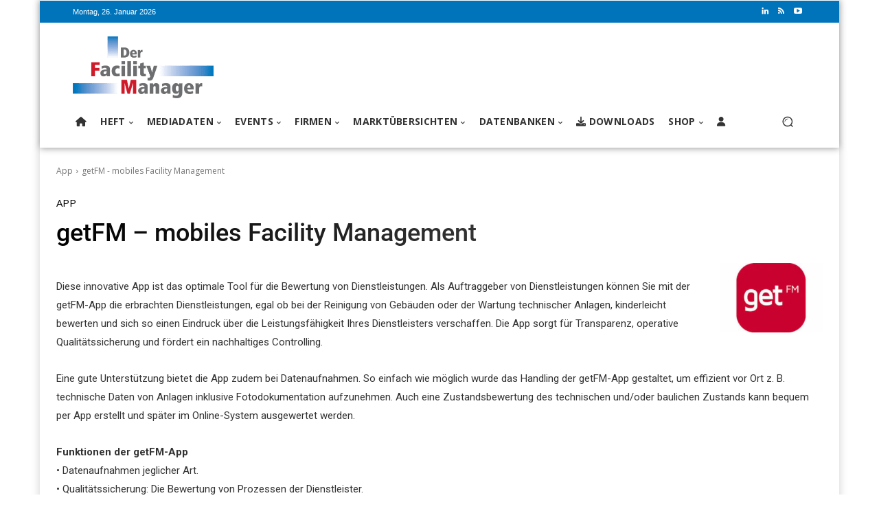

--- FILE ---
content_type: text/html; charset=UTF-8
request_url: https://www.facility-manager.de/app/getfm-mobile-facility-management/
body_size: 63874
content:
<!doctype html >
<html dir="ltr" lang="de" prefix="og: https://ogp.me/ns#">
<head><meta charset="UTF-8" /><script>if(navigator.userAgent.match(/MSIE|Internet Explorer/i)||navigator.userAgent.match(/Trident\/7\..*?rv:11/i)){var href=document.location.href;if(!href.match(/[?&]nowprocket/)){if(href.indexOf("?")==-1){if(href.indexOf("#")==-1){document.location.href=href+"?nowprocket=1"}else{document.location.href=href.replace("#","?nowprocket=1#")}}else{if(href.indexOf("#")==-1){document.location.href=href+"&nowprocket=1"}else{document.location.href=href.replace("#","&nowprocket=1#")}}}}</script><script>(()=>{class RocketLazyLoadScripts{constructor(){this.v="2.0.4",this.userEvents=["keydown","keyup","mousedown","mouseup","mousemove","mouseover","mouseout","touchmove","touchstart","touchend","touchcancel","wheel","click","dblclick","input"],this.attributeEvents=["onblur","onclick","oncontextmenu","ondblclick","onfocus","onmousedown","onmouseenter","onmouseleave","onmousemove","onmouseout","onmouseover","onmouseup","onmousewheel","onscroll","onsubmit"]}async t(){this.i(),this.o(),/iP(ad|hone)/.test(navigator.userAgent)&&this.h(),this.u(),this.l(this),this.m(),this.k(this),this.p(this),this._(),await Promise.all([this.R(),this.L()]),this.lastBreath=Date.now(),this.S(this),this.P(),this.D(),this.O(),this.M(),await this.C(this.delayedScripts.normal),await this.C(this.delayedScripts.defer),await this.C(this.delayedScripts.async),await this.T(),await this.F(),await this.j(),await this.A(),window.dispatchEvent(new Event("rocket-allScriptsLoaded")),this.everythingLoaded=!0,this.lastTouchEnd&&await new Promise(t=>setTimeout(t,500-Date.now()+this.lastTouchEnd)),this.I(),this.H(),this.U(),this.W()}i(){this.CSPIssue=sessionStorage.getItem("rocketCSPIssue"),document.addEventListener("securitypolicyviolation",t=>{this.CSPIssue||"script-src-elem"!==t.violatedDirective||"data"!==t.blockedURI||(this.CSPIssue=!0,sessionStorage.setItem("rocketCSPIssue",!0))},{isRocket:!0})}o(){window.addEventListener("pageshow",t=>{this.persisted=t.persisted,this.realWindowLoadedFired=!0},{isRocket:!0}),window.addEventListener("pagehide",()=>{this.onFirstUserAction=null},{isRocket:!0})}h(){let t;function e(e){t=e}window.addEventListener("touchstart",e,{isRocket:!0}),window.addEventListener("touchend",function i(o){o.changedTouches[0]&&t.changedTouches[0]&&Math.abs(o.changedTouches[0].pageX-t.changedTouches[0].pageX)<10&&Math.abs(o.changedTouches[0].pageY-t.changedTouches[0].pageY)<10&&o.timeStamp-t.timeStamp<200&&(window.removeEventListener("touchstart",e,{isRocket:!0}),window.removeEventListener("touchend",i,{isRocket:!0}),"INPUT"===o.target.tagName&&"text"===o.target.type||(o.target.dispatchEvent(new TouchEvent("touchend",{target:o.target,bubbles:!0})),o.target.dispatchEvent(new MouseEvent("mouseover",{target:o.target,bubbles:!0})),o.target.dispatchEvent(new PointerEvent("click",{target:o.target,bubbles:!0,cancelable:!0,detail:1,clientX:o.changedTouches[0].clientX,clientY:o.changedTouches[0].clientY})),event.preventDefault()))},{isRocket:!0})}q(t){this.userActionTriggered||("mousemove"!==t.type||this.firstMousemoveIgnored?"keyup"===t.type||"mouseover"===t.type||"mouseout"===t.type||(this.userActionTriggered=!0,this.onFirstUserAction&&this.onFirstUserAction()):this.firstMousemoveIgnored=!0),"click"===t.type&&t.preventDefault(),t.stopPropagation(),t.stopImmediatePropagation(),"touchstart"===this.lastEvent&&"touchend"===t.type&&(this.lastTouchEnd=Date.now()),"click"===t.type&&(this.lastTouchEnd=0),this.lastEvent=t.type,t.composedPath&&t.composedPath()[0].getRootNode()instanceof ShadowRoot&&(t.rocketTarget=t.composedPath()[0]),this.savedUserEvents.push(t)}u(){this.savedUserEvents=[],this.userEventHandler=this.q.bind(this),this.userEvents.forEach(t=>window.addEventListener(t,this.userEventHandler,{passive:!1,isRocket:!0})),document.addEventListener("visibilitychange",this.userEventHandler,{isRocket:!0})}U(){this.userEvents.forEach(t=>window.removeEventListener(t,this.userEventHandler,{passive:!1,isRocket:!0})),document.removeEventListener("visibilitychange",this.userEventHandler,{isRocket:!0}),this.savedUserEvents.forEach(t=>{(t.rocketTarget||t.target).dispatchEvent(new window[t.constructor.name](t.type,t))})}m(){const t="return false",e=Array.from(this.attributeEvents,t=>"data-rocket-"+t),i="["+this.attributeEvents.join("],[")+"]",o="[data-rocket-"+this.attributeEvents.join("],[data-rocket-")+"]",s=(e,i,o)=>{o&&o!==t&&(e.setAttribute("data-rocket-"+i,o),e["rocket"+i]=new Function("event",o),e.setAttribute(i,t))};new MutationObserver(t=>{for(const n of t)"attributes"===n.type&&(n.attributeName.startsWith("data-rocket-")||this.everythingLoaded?n.attributeName.startsWith("data-rocket-")&&this.everythingLoaded&&this.N(n.target,n.attributeName.substring(12)):s(n.target,n.attributeName,n.target.getAttribute(n.attributeName))),"childList"===n.type&&n.addedNodes.forEach(t=>{if(t.nodeType===Node.ELEMENT_NODE)if(this.everythingLoaded)for(const i of[t,...t.querySelectorAll(o)])for(const t of i.getAttributeNames())e.includes(t)&&this.N(i,t.substring(12));else for(const e of[t,...t.querySelectorAll(i)])for(const t of e.getAttributeNames())this.attributeEvents.includes(t)&&s(e,t,e.getAttribute(t))})}).observe(document,{subtree:!0,childList:!0,attributeFilter:[...this.attributeEvents,...e]})}I(){this.attributeEvents.forEach(t=>{document.querySelectorAll("[data-rocket-"+t+"]").forEach(e=>{this.N(e,t)})})}N(t,e){const i=t.getAttribute("data-rocket-"+e);i&&(t.setAttribute(e,i),t.removeAttribute("data-rocket-"+e))}k(t){Object.defineProperty(HTMLElement.prototype,"onclick",{get(){return this.rocketonclick||null},set(e){this.rocketonclick=e,this.setAttribute(t.everythingLoaded?"onclick":"data-rocket-onclick","this.rocketonclick(event)")}})}S(t){function e(e,i){let o=e[i];e[i]=null,Object.defineProperty(e,i,{get:()=>o,set(s){t.everythingLoaded?o=s:e["rocket"+i]=o=s}})}e(document,"onreadystatechange"),e(window,"onload"),e(window,"onpageshow");try{Object.defineProperty(document,"readyState",{get:()=>t.rocketReadyState,set(e){t.rocketReadyState=e},configurable:!0}),document.readyState="loading"}catch(t){console.log("WPRocket DJE readyState conflict, bypassing")}}l(t){this.originalAddEventListener=EventTarget.prototype.addEventListener,this.originalRemoveEventListener=EventTarget.prototype.removeEventListener,this.savedEventListeners=[],EventTarget.prototype.addEventListener=function(e,i,o){o&&o.isRocket||!t.B(e,this)&&!t.userEvents.includes(e)||t.B(e,this)&&!t.userActionTriggered||e.startsWith("rocket-")||t.everythingLoaded?t.originalAddEventListener.call(this,e,i,o):(t.savedEventListeners.push({target:this,remove:!1,type:e,func:i,options:o}),"mouseenter"!==e&&"mouseleave"!==e||t.originalAddEventListener.call(this,e,t.savedUserEvents.push,o))},EventTarget.prototype.removeEventListener=function(e,i,o){o&&o.isRocket||!t.B(e,this)&&!t.userEvents.includes(e)||t.B(e,this)&&!t.userActionTriggered||e.startsWith("rocket-")||t.everythingLoaded?t.originalRemoveEventListener.call(this,e,i,o):t.savedEventListeners.push({target:this,remove:!0,type:e,func:i,options:o})}}J(t,e){this.savedEventListeners=this.savedEventListeners.filter(i=>{let o=i.type,s=i.target||window;return e!==o||t!==s||(this.B(o,s)&&(i.type="rocket-"+o),this.$(i),!1)})}H(){EventTarget.prototype.addEventListener=this.originalAddEventListener,EventTarget.prototype.removeEventListener=this.originalRemoveEventListener,this.savedEventListeners.forEach(t=>this.$(t))}$(t){t.remove?this.originalRemoveEventListener.call(t.target,t.type,t.func,t.options):this.originalAddEventListener.call(t.target,t.type,t.func,t.options)}p(t){let e;function i(e){return t.everythingLoaded?e:e.split(" ").map(t=>"load"===t||t.startsWith("load.")?"rocket-jquery-load":t).join(" ")}function o(o){function s(e){const s=o.fn[e];o.fn[e]=o.fn.init.prototype[e]=function(){return this[0]===window&&t.userActionTriggered&&("string"==typeof arguments[0]||arguments[0]instanceof String?arguments[0]=i(arguments[0]):"object"==typeof arguments[0]&&Object.keys(arguments[0]).forEach(t=>{const e=arguments[0][t];delete arguments[0][t],arguments[0][i(t)]=e})),s.apply(this,arguments),this}}if(o&&o.fn&&!t.allJQueries.includes(o)){const e={DOMContentLoaded:[],"rocket-DOMContentLoaded":[]};for(const t in e)document.addEventListener(t,()=>{e[t].forEach(t=>t())},{isRocket:!0});o.fn.ready=o.fn.init.prototype.ready=function(i){function s(){parseInt(o.fn.jquery)>2?setTimeout(()=>i.bind(document)(o)):i.bind(document)(o)}return"function"==typeof i&&(t.realDomReadyFired?!t.userActionTriggered||t.fauxDomReadyFired?s():e["rocket-DOMContentLoaded"].push(s):e.DOMContentLoaded.push(s)),o([])},s("on"),s("one"),s("off"),t.allJQueries.push(o)}e=o}t.allJQueries=[],o(window.jQuery),Object.defineProperty(window,"jQuery",{get:()=>e,set(t){o(t)}})}P(){const t=new Map;document.write=document.writeln=function(e){const i=document.currentScript,o=document.createRange(),s=i.parentElement;let n=t.get(i);void 0===n&&(n=i.nextSibling,t.set(i,n));const c=document.createDocumentFragment();o.setStart(c,0),c.appendChild(o.createContextualFragment(e)),s.insertBefore(c,n)}}async R(){return new Promise(t=>{this.userActionTriggered?t():this.onFirstUserAction=t})}async L(){return new Promise(t=>{document.addEventListener("DOMContentLoaded",()=>{this.realDomReadyFired=!0,t()},{isRocket:!0})})}async j(){return this.realWindowLoadedFired?Promise.resolve():new Promise(t=>{window.addEventListener("load",t,{isRocket:!0})})}M(){this.pendingScripts=[];this.scriptsMutationObserver=new MutationObserver(t=>{for(const e of t)e.addedNodes.forEach(t=>{"SCRIPT"!==t.tagName||t.noModule||t.isWPRocket||this.pendingScripts.push({script:t,promise:new Promise(e=>{const i=()=>{const i=this.pendingScripts.findIndex(e=>e.script===t);i>=0&&this.pendingScripts.splice(i,1),e()};t.addEventListener("load",i,{isRocket:!0}),t.addEventListener("error",i,{isRocket:!0}),setTimeout(i,1e3)})})})}),this.scriptsMutationObserver.observe(document,{childList:!0,subtree:!0})}async F(){await this.X(),this.pendingScripts.length?(await this.pendingScripts[0].promise,await this.F()):this.scriptsMutationObserver.disconnect()}D(){this.delayedScripts={normal:[],async:[],defer:[]},document.querySelectorAll("script[type$=rocketlazyloadscript]").forEach(t=>{t.hasAttribute("data-rocket-src")?t.hasAttribute("async")&&!1!==t.async?this.delayedScripts.async.push(t):t.hasAttribute("defer")&&!1!==t.defer||"module"===t.getAttribute("data-rocket-type")?this.delayedScripts.defer.push(t):this.delayedScripts.normal.push(t):this.delayedScripts.normal.push(t)})}async _(){await this.L();let t=[];document.querySelectorAll("script[type$=rocketlazyloadscript][data-rocket-src]").forEach(e=>{let i=e.getAttribute("data-rocket-src");if(i&&!i.startsWith("data:")){i.startsWith("//")&&(i=location.protocol+i);try{const o=new URL(i).origin;o!==location.origin&&t.push({src:o,crossOrigin:e.crossOrigin||"module"===e.getAttribute("data-rocket-type")})}catch(t){}}}),t=[...new Map(t.map(t=>[JSON.stringify(t),t])).values()],this.Y(t,"preconnect")}async G(t){if(await this.K(),!0!==t.noModule||!("noModule"in HTMLScriptElement.prototype))return new Promise(e=>{let i;function o(){(i||t).setAttribute("data-rocket-status","executed"),e()}try{if(navigator.userAgent.includes("Firefox/")||""===navigator.vendor||this.CSPIssue)i=document.createElement("script"),[...t.attributes].forEach(t=>{let e=t.nodeName;"type"!==e&&("data-rocket-type"===e&&(e="type"),"data-rocket-src"===e&&(e="src"),i.setAttribute(e,t.nodeValue))}),t.text&&(i.text=t.text),t.nonce&&(i.nonce=t.nonce),i.hasAttribute("src")?(i.addEventListener("load",o,{isRocket:!0}),i.addEventListener("error",()=>{i.setAttribute("data-rocket-status","failed-network"),e()},{isRocket:!0}),setTimeout(()=>{i.isConnected||e()},1)):(i.text=t.text,o()),i.isWPRocket=!0,t.parentNode.replaceChild(i,t);else{const i=t.getAttribute("data-rocket-type"),s=t.getAttribute("data-rocket-src");i?(t.type=i,t.removeAttribute("data-rocket-type")):t.removeAttribute("type"),t.addEventListener("load",o,{isRocket:!0}),t.addEventListener("error",i=>{this.CSPIssue&&i.target.src.startsWith("data:")?(console.log("WPRocket: CSP fallback activated"),t.removeAttribute("src"),this.G(t).then(e)):(t.setAttribute("data-rocket-status","failed-network"),e())},{isRocket:!0}),s?(t.fetchPriority="high",t.removeAttribute("data-rocket-src"),t.src=s):t.src="data:text/javascript;base64,"+window.btoa(unescape(encodeURIComponent(t.text)))}}catch(i){t.setAttribute("data-rocket-status","failed-transform"),e()}});t.setAttribute("data-rocket-status","skipped")}async C(t){const e=t.shift();return e?(e.isConnected&&await this.G(e),this.C(t)):Promise.resolve()}O(){this.Y([...this.delayedScripts.normal,...this.delayedScripts.defer,...this.delayedScripts.async],"preload")}Y(t,e){this.trash=this.trash||[];let i=!0;var o=document.createDocumentFragment();t.forEach(t=>{const s=t.getAttribute&&t.getAttribute("data-rocket-src")||t.src;if(s&&!s.startsWith("data:")){const n=document.createElement("link");n.href=s,n.rel=e,"preconnect"!==e&&(n.as="script",n.fetchPriority=i?"high":"low"),t.getAttribute&&"module"===t.getAttribute("data-rocket-type")&&(n.crossOrigin=!0),t.crossOrigin&&(n.crossOrigin=t.crossOrigin),t.integrity&&(n.integrity=t.integrity),t.nonce&&(n.nonce=t.nonce),o.appendChild(n),this.trash.push(n),i=!1}}),document.head.appendChild(o)}W(){this.trash.forEach(t=>t.remove())}async T(){try{document.readyState="interactive"}catch(t){}this.fauxDomReadyFired=!0;try{await this.K(),this.J(document,"readystatechange"),document.dispatchEvent(new Event("rocket-readystatechange")),await this.K(),document.rocketonreadystatechange&&document.rocketonreadystatechange(),await this.K(),this.J(document,"DOMContentLoaded"),document.dispatchEvent(new Event("rocket-DOMContentLoaded")),await this.K(),this.J(window,"DOMContentLoaded"),window.dispatchEvent(new Event("rocket-DOMContentLoaded"))}catch(t){console.error(t)}}async A(){try{document.readyState="complete"}catch(t){}try{await this.K(),this.J(document,"readystatechange"),document.dispatchEvent(new Event("rocket-readystatechange")),await this.K(),document.rocketonreadystatechange&&document.rocketonreadystatechange(),await this.K(),this.J(window,"load"),window.dispatchEvent(new Event("rocket-load")),await this.K(),window.rocketonload&&window.rocketonload(),await this.K(),this.allJQueries.forEach(t=>t(window).trigger("rocket-jquery-load")),await this.K(),this.J(window,"pageshow");const t=new Event("rocket-pageshow");t.persisted=this.persisted,window.dispatchEvent(t),await this.K(),window.rocketonpageshow&&window.rocketonpageshow({persisted:this.persisted})}catch(t){console.error(t)}}async K(){Date.now()-this.lastBreath>45&&(await this.X(),this.lastBreath=Date.now())}async X(){return document.hidden?new Promise(t=>setTimeout(t)):new Promise(t=>requestAnimationFrame(t))}B(t,e){return e===document&&"readystatechange"===t||(e===document&&"DOMContentLoaded"===t||(e===window&&"DOMContentLoaded"===t||(e===window&&"load"===t||e===window&&"pageshow"===t)))}static run(){(new RocketLazyLoadScripts).t()}}RocketLazyLoadScripts.run()})();</script>
    
    
    <meta name="viewport" content="width=device-width, initial-scale=1.0">
    <link rel="pingback" href="https://www.facility-manager.de/xmlrpc.php" />
    	<style>img:is([sizes="auto" i], [sizes^="auto," i]) { contain-intrinsic-size: 3000px 1500px }</style>
	
		<!-- All in One SEO Pro 4.9.1 - aioseo.com -->
		<title>getFM – mobiles Facility Management | Der Facility Manager - Gebäude und Anlagen besser planen, bauen, bewirtschaften</title>
<link data-rocket-prefetch href="https://snap.licdn.com" rel="dns-prefetch">
<link data-rocket-prefetch href="https://www.googletagmanager.com" rel="dns-prefetch">
<link data-rocket-prefetch href="https://app.usercentrics.eu" rel="dns-prefetch">
<link data-rocket-prefetch href="https://fonts.googleapis.com" rel="dns-prefetch">
<link data-rocket-prefetch href="https://adserver.forum-media.eu" rel="dns-prefetch">
<link data-rocket-prefetch href="https://data-eaaa42a146.facility-manager.de" rel="dns-prefetch">
<link data-rocket-prefetch href="https://googleads.g.doubleclick.net" rel="dns-prefetch">
<link data-rocket-prefetch href="https://privacy-proxy.usercentrics.eu" rel="dns-prefetch"><link rel="preload" data-rocket-preload as="image" href="https://www.facility-manager.de/wp-content/uploads/2019/06/1pxbg-1.jpg" fetchpriority="high">
	<meta name="description" content="Diese innovative App ist das optimale Tool für die Bewertung von Dienstleistungen. Als Auftraggeber von Dienstleistungen können Sie mit der getFM-App die erbrachten Dienstleistungen, egal ob bei der Reinigung von Gebäuden oder der Wartung technischer Anlagen, kinderleicht bewerten und sich so einen Eindruck über die Leistungsfähigkeit Ihres Dienstleisters verschaffen. Die App sorgt für Transparenz, operative" />
	<meta name="robots" content="max-image-preview:large" />
	<meta name="author" content="Detlef Hinderer"/>
	<meta name="google-site-verification" content="dmUChNAK9_a2BZIF_-5DFH1aX9YlB4Nlk7qf7MgfnxE" />
	<meta name="keywords" content="app getfm,mobiles facility management,fm app,facility app,dienstleistungs app,qualitätssicherung app," />
	<link rel="canonical" href="https://www.facility-manager.de/app/getfm-mobile-facility-management/" />
	<meta name="generator" content="All in One SEO Pro (AIOSEO) 4.9.1" />
		<meta property="og:locale" content="de_DE" />
		<meta property="og:site_name" content="Der Facility Manager - Gebäude und Anlagen besser planen, bauen, bewirtschaften | Deutschlands meistabonnierte Fachzeitschrift rund um das Thema Facility Management" />
		<meta property="og:type" content="article" />
		<meta property="og:title" content="getFM – mobiles Facility Management | Der Facility Manager - Gebäude und Anlagen besser planen, bauen, bewirtschaften" />
		<meta property="og:description" content="Diese innovative App ist das optimale Tool für die Bewertung von Dienstleistungen. Als Auftraggeber von Dienstleistungen können Sie mit der getFM-App die erbrachten Dienstleistungen, egal ob bei der Reinigung von Gebäuden oder der Wartung technischer Anlagen, kinderleicht bewerten und sich so einen Eindruck über die Leistungsfähigkeit Ihres Dienstleisters verschaffen. Die App sorgt für Transparenz, operative" />
		<meta property="og:url" content="https://www.facility-manager.de/app/getfm-mobile-facility-management/" />
		<meta property="og:image" content="https://www.facility-manager.de/wp-content/uploads/formidable/183/getfm-app-logo.jpg" />
		<meta property="og:image:secure_url" content="https://www.facility-manager.de/wp-content/uploads/formidable/183/getfm-app-logo.jpg" />
		<meta property="og:image:width" content="327" />
		<meta property="og:image:height" content="220" />
		<meta property="article:published_time" content="2022-03-14T14:04:15+00:00" />
		<meta property="article:modified_time" content="2025-04-01T10:46:53+00:00" />
		<meta name="twitter:card" content="summary" />
		<meta name="twitter:title" content="getFM – mobiles Facility Management | Der Facility Manager - Gebäude und Anlagen besser planen, bauen, bewirtschaften" />
		<meta name="twitter:description" content="Diese innovative App ist das optimale Tool für die Bewertung von Dienstleistungen. Als Auftraggeber von Dienstleistungen können Sie mit der getFM-App die erbrachten Dienstleistungen, egal ob bei der Reinigung von Gebäuden oder der Wartung technischer Anlagen, kinderleicht bewerten und sich so einen Eindruck über die Leistungsfähigkeit Ihres Dienstleisters verschaffen. Die App sorgt für Transparenz, operative" />
		<meta name="twitter:image" content="https://www.facility-manager.de/wp-content/uploads/formidable/183/getfm-app-logo.jpg" />
		<script type="application/ld+json" class="aioseo-schema">
			{"@context":"https:\/\/schema.org","@graph":[{"@type":"Article","@id":"https:\/\/www.facility-manager.de\/app\/getfm-mobile-facility-management\/#article","name":"getFM \u2013 mobiles Facility Management | Der Facility Manager - Geb\u00e4ude und Anlagen besser planen, bauen, bewirtschaften","headline":"getFM &#8211; mobiles Facility Management","author":{"@id":"https:\/\/www.facility-manager.de\/author\/detlef\/#author"},"publisher":{"@id":"https:\/\/www.facility-manager.de\/#organization"},"image":{"@type":"ImageObject","url":"https:\/\/www.facility-manager.de\/wp-content\/uploads\/formidable\/183\/getfm-app-logo.jpg","width":327,"height":220},"datePublished":"2022-03-14T15:04:15+01:00","dateModified":"2025-04-01T12:46:53+02:00","inLanguage":"de-DE-formal","mainEntityOfPage":{"@id":"https:\/\/www.facility-manager.de\/app\/getfm-mobile-facility-management\/#webpage"},"isPartOf":{"@id":"https:\/\/www.facility-manager.de\/app\/getfm-mobile-facility-management\/#webpage"},"articleSection":"App, App getFM, Dienstleistungs App, Facility App, FM App, mobiles Facility Management, Qualit\u00e4tssicherung App"},{"@type":"BreadcrumbList","@id":"https:\/\/www.facility-manager.de\/app\/getfm-mobile-facility-management\/#breadcrumblist","itemListElement":[{"@type":"ListItem","@id":"https:\/\/www.facility-manager.de#listItem","position":1,"name":"Home","item":"https:\/\/www.facility-manager.de","nextItem":{"@type":"ListItem","@id":"https:\/\/www.facility-manager.de\/category\/app\/#listItem","name":"App"}},{"@type":"ListItem","@id":"https:\/\/www.facility-manager.de\/category\/app\/#listItem","position":2,"name":"App","item":"https:\/\/www.facility-manager.de\/category\/app\/","nextItem":{"@type":"ListItem","@id":"https:\/\/www.facility-manager.de\/app\/getfm-mobile-facility-management\/#listItem","name":"getFM &#8211; mobiles Facility Management"},"previousItem":{"@type":"ListItem","@id":"https:\/\/www.facility-manager.de#listItem","name":"Home"}},{"@type":"ListItem","@id":"https:\/\/www.facility-manager.de\/app\/getfm-mobile-facility-management\/#listItem","position":3,"name":"getFM &#8211; mobiles Facility Management","previousItem":{"@type":"ListItem","@id":"https:\/\/www.facility-manager.de\/category\/app\/#listItem","name":"App"}}]},{"@type":"Organization","@id":"https:\/\/www.facility-manager.de\/#organization","name":"Der Facility Manager","description":"Deutschlands meistabonnierte Fachzeitschrift rund um das Thema Facility Management","url":"https:\/\/www.facility-manager.de\/","telephone":"+498233381333","logo":{"@type":"ImageObject","url":"https:\/\/www.facility-manager.de\/wp-content\/uploads\/2023\/02\/cropped-DFM-Logo_512x512.jpg","@id":"https:\/\/www.facility-manager.de\/app\/getfm-mobile-facility-management\/#organizationLogo","width":512,"height":512},"image":{"@id":"https:\/\/www.facility-manager.de\/app\/getfm-mobile-facility-management\/#organizationLogo"},"sameAs":["https:\/\/www.linkedin.com\/company\/der-facility-manager\/"]},{"@type":"Person","@id":"https:\/\/www.facility-manager.de\/author\/detlef\/#author","url":"https:\/\/www.facility-manager.de\/author\/detlef\/","name":"Detlef Hinderer","image":{"@type":"ImageObject","@id":"https:\/\/www.facility-manager.de\/app\/getfm-mobile-facility-management\/#authorImage","url":"https:\/\/secure.gravatar.com\/avatar\/4d7fe534628626ed7d57d71492c8414799135b8ff1caa93393808b397fa796ce?s=96&d=mm&r=g","width":96,"height":96,"caption":"Detlef Hinderer"}},{"@type":"WebPage","@id":"https:\/\/www.facility-manager.de\/app\/getfm-mobile-facility-management\/#webpage","url":"https:\/\/www.facility-manager.de\/app\/getfm-mobile-facility-management\/","name":"getFM \u2013 mobiles Facility Management | Der Facility Manager - Geb\u00e4ude und Anlagen besser planen, bauen, bewirtschaften","description":"Diese innovative App ist das optimale Tool f\u00fcr die Bewertung von Dienstleistungen. Als Auftraggeber von Dienstleistungen k\u00f6nnen Sie mit der getFM-App die erbrachten Dienstleistungen, egal ob bei der Reinigung von Geb\u00e4uden oder der Wartung technischer Anlagen, kinderleicht bewerten und sich so einen Eindruck \u00fcber die Leistungsf\u00e4higkeit Ihres Dienstleisters verschaffen. Die App sorgt f\u00fcr Transparenz, operative","inLanguage":"de-DE-formal","isPartOf":{"@id":"https:\/\/www.facility-manager.de\/#website"},"breadcrumb":{"@id":"https:\/\/www.facility-manager.de\/app\/getfm-mobile-facility-management\/#breadcrumblist"},"author":{"@id":"https:\/\/www.facility-manager.de\/author\/detlef\/#author"},"creator":{"@id":"https:\/\/www.facility-manager.de\/author\/detlef\/#author"},"image":{"@type":"ImageObject","url":"https:\/\/www.facility-manager.de\/wp-content\/uploads\/formidable\/183\/getfm-app-logo.jpg","@id":"https:\/\/www.facility-manager.de\/app\/getfm-mobile-facility-management\/#mainImage","width":327,"height":220},"primaryImageOfPage":{"@id":"https:\/\/www.facility-manager.de\/app\/getfm-mobile-facility-management\/#mainImage"},"datePublished":"2022-03-14T15:04:15+01:00","dateModified":"2025-04-01T12:46:53+02:00"},{"@type":"WebSite","@id":"https:\/\/www.facility-manager.de\/#website","url":"https:\/\/www.facility-manager.de\/","name":"Der Facility Manager - Geb\u00e4ude und Anlagen besser planen, bauen, bewirtschaften","description":"Deutschlands meistabonnierte Fachzeitschrift rund um das Thema Facility Management","inLanguage":"de-DE-formal","publisher":{"@id":"https:\/\/www.facility-manager.de\/#organization"}}]}
		</script>
		<!-- All in One SEO Pro -->

<link rel='dns-prefetch' href='//fonts.googleapis.com' />
<link rel='dns-prefetch' href='//use.fontawesome.com' />
<link rel="alternate" type="application/rss+xml" title="Der Facility Manager - Gebäude und Anlagen besser planen, bauen, bewirtschaften &raquo; Feed" href="https://www.facility-manager.de/feed/" />
<link rel="alternate" type="application/rss+xml" title="Der Facility Manager - Gebäude und Anlagen besser planen, bauen, bewirtschaften &raquo; Kommentar-Feed" href="https://www.facility-manager.de/comments/feed/" />
<link rel="alternate" type="application/rss+xml" title="Der Facility Manager - Gebäude und Anlagen besser planen, bauen, bewirtschaften &raquo; getFM &#8211; mobiles Facility Management-Kommentar-Feed" href="https://www.facility-manager.de/app/getfm-mobile-facility-management/feed/" />
<style id='wp-emoji-styles-inline-css' type='text/css'>

	img.wp-smiley, img.emoji {
		display: inline !important;
		border: none !important;
		box-shadow: none !important;
		height: 1em !important;
		width: 1em !important;
		margin: 0 0.07em !important;
		vertical-align: -0.1em !important;
		background: none !important;
		padding: 0 !important;
	}
</style>
<link rel='stylesheet' id='wp-block-library-css' href='https://www.facility-manager.de/wp-includes/css/dist/block-library/style.min.css?ver=6.8.3' type='text/css' media='all' />
<style id='classic-theme-styles-inline-css' type='text/css'>
/*! This file is auto-generated */
.wp-block-button__link{color:#fff;background-color:#32373c;border-radius:9999px;box-shadow:none;text-decoration:none;padding:calc(.667em + 2px) calc(1.333em + 2px);font-size:1.125em}.wp-block-file__button{background:#32373c;color:#fff;text-decoration:none}
</style>
<link data-minify="1" rel='stylesheet' id='aioseo/css/src/vue/standalone/blocks/table-of-contents/global.scss-css' href='https://www.facility-manager.de/wp-content/cache/min/1/wp-content/plugins/all-in-one-seo-pack-pro/dist/Pro/assets/css/table-of-contents/global.e90f6d47.css?ver=1769078482' type='text/css' media='all' />
<link data-minify="1" rel='stylesheet' id='aioseo/css/src/vue/standalone/blocks/pro/recipe/global.scss-css' href='https://www.facility-manager.de/wp-content/cache/min/1/wp-content/plugins/all-in-one-seo-pack-pro/dist/Pro/assets/css/recipe/global.67a3275f.css?ver=1769078482' type='text/css' media='all' />
<link data-minify="1" rel='stylesheet' id='aioseo/css/src/vue/standalone/blocks/pro/product/global.scss-css' href='https://www.facility-manager.de/wp-content/cache/min/1/wp-content/plugins/all-in-one-seo-pack-pro/dist/Pro/assets/css/product/global.61066cfb.css?ver=1769078482' type='text/css' media='all' />
<style id='font-awesome-svg-styles-default-inline-css' type='text/css'>
.svg-inline--fa {
  display: inline-block;
  height: 1em;
  overflow: visible;
  vertical-align: -.125em;
}
</style>
<link data-minify="1" rel='stylesheet' id='font-awesome-svg-styles-css' href='https://www.facility-manager.de/wp-content/cache/min/1/wp-content/uploads/font-awesome/v6.1.2/css/svg-with-js.css?ver=1769078482' type='text/css' media='all' />
<style id='font-awesome-svg-styles-inline-css' type='text/css'>
   .wp-block-font-awesome-icon svg::before,
   .wp-rich-text-font-awesome-icon svg::before {content: unset;}
</style>
<style id='global-styles-inline-css' type='text/css'>
:root{--wp--preset--aspect-ratio--square: 1;--wp--preset--aspect-ratio--4-3: 4/3;--wp--preset--aspect-ratio--3-4: 3/4;--wp--preset--aspect-ratio--3-2: 3/2;--wp--preset--aspect-ratio--2-3: 2/3;--wp--preset--aspect-ratio--16-9: 16/9;--wp--preset--aspect-ratio--9-16: 9/16;--wp--preset--color--black: #000000;--wp--preset--color--cyan-bluish-gray: #abb8c3;--wp--preset--color--white: #ffffff;--wp--preset--color--pale-pink: #f78da7;--wp--preset--color--vivid-red: #cf2e2e;--wp--preset--color--luminous-vivid-orange: #ff6900;--wp--preset--color--luminous-vivid-amber: #fcb900;--wp--preset--color--light-green-cyan: #7bdcb5;--wp--preset--color--vivid-green-cyan: #00d084;--wp--preset--color--pale-cyan-blue: #8ed1fc;--wp--preset--color--vivid-cyan-blue: #0693e3;--wp--preset--color--vivid-purple: #9b51e0;--wp--preset--gradient--vivid-cyan-blue-to-vivid-purple: linear-gradient(135deg,rgba(6,147,227,1) 0%,rgb(155,81,224) 100%);--wp--preset--gradient--light-green-cyan-to-vivid-green-cyan: linear-gradient(135deg,rgb(122,220,180) 0%,rgb(0,208,130) 100%);--wp--preset--gradient--luminous-vivid-amber-to-luminous-vivid-orange: linear-gradient(135deg,rgba(252,185,0,1) 0%,rgba(255,105,0,1) 100%);--wp--preset--gradient--luminous-vivid-orange-to-vivid-red: linear-gradient(135deg,rgba(255,105,0,1) 0%,rgb(207,46,46) 100%);--wp--preset--gradient--very-light-gray-to-cyan-bluish-gray: linear-gradient(135deg,rgb(238,238,238) 0%,rgb(169,184,195) 100%);--wp--preset--gradient--cool-to-warm-spectrum: linear-gradient(135deg,rgb(74,234,220) 0%,rgb(151,120,209) 20%,rgb(207,42,186) 40%,rgb(238,44,130) 60%,rgb(251,105,98) 80%,rgb(254,248,76) 100%);--wp--preset--gradient--blush-light-purple: linear-gradient(135deg,rgb(255,206,236) 0%,rgb(152,150,240) 100%);--wp--preset--gradient--blush-bordeaux: linear-gradient(135deg,rgb(254,205,165) 0%,rgb(254,45,45) 50%,rgb(107,0,62) 100%);--wp--preset--gradient--luminous-dusk: linear-gradient(135deg,rgb(255,203,112) 0%,rgb(199,81,192) 50%,rgb(65,88,208) 100%);--wp--preset--gradient--pale-ocean: linear-gradient(135deg,rgb(255,245,203) 0%,rgb(182,227,212) 50%,rgb(51,167,181) 100%);--wp--preset--gradient--electric-grass: linear-gradient(135deg,rgb(202,248,128) 0%,rgb(113,206,126) 100%);--wp--preset--gradient--midnight: linear-gradient(135deg,rgb(2,3,129) 0%,rgb(40,116,252) 100%);--wp--preset--font-size--small: 11px;--wp--preset--font-size--medium: 20px;--wp--preset--font-size--large: 32px;--wp--preset--font-size--x-large: 42px;--wp--preset--font-size--regular: 15px;--wp--preset--font-size--larger: 50px;--wp--preset--spacing--20: 0.44rem;--wp--preset--spacing--30: 0.67rem;--wp--preset--spacing--40: 1rem;--wp--preset--spacing--50: 1.5rem;--wp--preset--spacing--60: 2.25rem;--wp--preset--spacing--70: 3.38rem;--wp--preset--spacing--80: 5.06rem;--wp--preset--shadow--natural: 6px 6px 9px rgba(0, 0, 0, 0.2);--wp--preset--shadow--deep: 12px 12px 50px rgba(0, 0, 0, 0.4);--wp--preset--shadow--sharp: 6px 6px 0px rgba(0, 0, 0, 0.2);--wp--preset--shadow--outlined: 6px 6px 0px -3px rgba(255, 255, 255, 1), 6px 6px rgba(0, 0, 0, 1);--wp--preset--shadow--crisp: 6px 6px 0px rgba(0, 0, 0, 1);}:where(.is-layout-flex){gap: 0.5em;}:where(.is-layout-grid){gap: 0.5em;}body .is-layout-flex{display: flex;}.is-layout-flex{flex-wrap: wrap;align-items: center;}.is-layout-flex > :is(*, div){margin: 0;}body .is-layout-grid{display: grid;}.is-layout-grid > :is(*, div){margin: 0;}:where(.wp-block-columns.is-layout-flex){gap: 2em;}:where(.wp-block-columns.is-layout-grid){gap: 2em;}:where(.wp-block-post-template.is-layout-flex){gap: 1.25em;}:where(.wp-block-post-template.is-layout-grid){gap: 1.25em;}.has-black-color{color: var(--wp--preset--color--black) !important;}.has-cyan-bluish-gray-color{color: var(--wp--preset--color--cyan-bluish-gray) !important;}.has-white-color{color: var(--wp--preset--color--white) !important;}.has-pale-pink-color{color: var(--wp--preset--color--pale-pink) !important;}.has-vivid-red-color{color: var(--wp--preset--color--vivid-red) !important;}.has-luminous-vivid-orange-color{color: var(--wp--preset--color--luminous-vivid-orange) !important;}.has-luminous-vivid-amber-color{color: var(--wp--preset--color--luminous-vivid-amber) !important;}.has-light-green-cyan-color{color: var(--wp--preset--color--light-green-cyan) !important;}.has-vivid-green-cyan-color{color: var(--wp--preset--color--vivid-green-cyan) !important;}.has-pale-cyan-blue-color{color: var(--wp--preset--color--pale-cyan-blue) !important;}.has-vivid-cyan-blue-color{color: var(--wp--preset--color--vivid-cyan-blue) !important;}.has-vivid-purple-color{color: var(--wp--preset--color--vivid-purple) !important;}.has-black-background-color{background-color: var(--wp--preset--color--black) !important;}.has-cyan-bluish-gray-background-color{background-color: var(--wp--preset--color--cyan-bluish-gray) !important;}.has-white-background-color{background-color: var(--wp--preset--color--white) !important;}.has-pale-pink-background-color{background-color: var(--wp--preset--color--pale-pink) !important;}.has-vivid-red-background-color{background-color: var(--wp--preset--color--vivid-red) !important;}.has-luminous-vivid-orange-background-color{background-color: var(--wp--preset--color--luminous-vivid-orange) !important;}.has-luminous-vivid-amber-background-color{background-color: var(--wp--preset--color--luminous-vivid-amber) !important;}.has-light-green-cyan-background-color{background-color: var(--wp--preset--color--light-green-cyan) !important;}.has-vivid-green-cyan-background-color{background-color: var(--wp--preset--color--vivid-green-cyan) !important;}.has-pale-cyan-blue-background-color{background-color: var(--wp--preset--color--pale-cyan-blue) !important;}.has-vivid-cyan-blue-background-color{background-color: var(--wp--preset--color--vivid-cyan-blue) !important;}.has-vivid-purple-background-color{background-color: var(--wp--preset--color--vivid-purple) !important;}.has-black-border-color{border-color: var(--wp--preset--color--black) !important;}.has-cyan-bluish-gray-border-color{border-color: var(--wp--preset--color--cyan-bluish-gray) !important;}.has-white-border-color{border-color: var(--wp--preset--color--white) !important;}.has-pale-pink-border-color{border-color: var(--wp--preset--color--pale-pink) !important;}.has-vivid-red-border-color{border-color: var(--wp--preset--color--vivid-red) !important;}.has-luminous-vivid-orange-border-color{border-color: var(--wp--preset--color--luminous-vivid-orange) !important;}.has-luminous-vivid-amber-border-color{border-color: var(--wp--preset--color--luminous-vivid-amber) !important;}.has-light-green-cyan-border-color{border-color: var(--wp--preset--color--light-green-cyan) !important;}.has-vivid-green-cyan-border-color{border-color: var(--wp--preset--color--vivid-green-cyan) !important;}.has-pale-cyan-blue-border-color{border-color: var(--wp--preset--color--pale-cyan-blue) !important;}.has-vivid-cyan-blue-border-color{border-color: var(--wp--preset--color--vivid-cyan-blue) !important;}.has-vivid-purple-border-color{border-color: var(--wp--preset--color--vivid-purple) !important;}.has-vivid-cyan-blue-to-vivid-purple-gradient-background{background: var(--wp--preset--gradient--vivid-cyan-blue-to-vivid-purple) !important;}.has-light-green-cyan-to-vivid-green-cyan-gradient-background{background: var(--wp--preset--gradient--light-green-cyan-to-vivid-green-cyan) !important;}.has-luminous-vivid-amber-to-luminous-vivid-orange-gradient-background{background: var(--wp--preset--gradient--luminous-vivid-amber-to-luminous-vivid-orange) !important;}.has-luminous-vivid-orange-to-vivid-red-gradient-background{background: var(--wp--preset--gradient--luminous-vivid-orange-to-vivid-red) !important;}.has-very-light-gray-to-cyan-bluish-gray-gradient-background{background: var(--wp--preset--gradient--very-light-gray-to-cyan-bluish-gray) !important;}.has-cool-to-warm-spectrum-gradient-background{background: var(--wp--preset--gradient--cool-to-warm-spectrum) !important;}.has-blush-light-purple-gradient-background{background: var(--wp--preset--gradient--blush-light-purple) !important;}.has-blush-bordeaux-gradient-background{background: var(--wp--preset--gradient--blush-bordeaux) !important;}.has-luminous-dusk-gradient-background{background: var(--wp--preset--gradient--luminous-dusk) !important;}.has-pale-ocean-gradient-background{background: var(--wp--preset--gradient--pale-ocean) !important;}.has-electric-grass-gradient-background{background: var(--wp--preset--gradient--electric-grass) !important;}.has-midnight-gradient-background{background: var(--wp--preset--gradient--midnight) !important;}.has-small-font-size{font-size: var(--wp--preset--font-size--small) !important;}.has-medium-font-size{font-size: var(--wp--preset--font-size--medium) !important;}.has-large-font-size{font-size: var(--wp--preset--font-size--large) !important;}.has-x-large-font-size{font-size: var(--wp--preset--font-size--x-large) !important;}
:where(.wp-block-post-template.is-layout-flex){gap: 1.25em;}:where(.wp-block-post-template.is-layout-grid){gap: 1.25em;}
:where(.wp-block-columns.is-layout-flex){gap: 2em;}:where(.wp-block-columns.is-layout-grid){gap: 2em;}
:root :where(.wp-block-pullquote){font-size: 1.5em;line-height: 1.6;}
</style>
<link data-minify="1" rel='stylesheet' id='wpdm-fonticon-css' href='https://www.facility-manager.de/wp-content/cache/min/1/wp-content/plugins/download-manager/assets/wpdm-iconfont/css/wpdm-icons.css?ver=1769078482' type='text/css' media='all' />
<link rel='stylesheet' id='wpdm-front-css' href='https://www.facility-manager.de/wp-content/plugins/download-manager/assets/css/front.min.css?ver=6.8.3' type='text/css' media='all' />
<link data-minify="1" rel='stylesheet' id='css/e2pdf.frontend.global-css' href='https://www.facility-manager.de/wp-content/cache/min/1/wp-content/plugins/e2pdf/css/e2pdf.frontend.global.css?ver=1769078482' type='text/css' media='all' />
<link data-minify="1" rel='stylesheet' id='ihc_front_end_style-css' href='https://www.facility-manager.de/wp-content/cache/min/1/wp-content/plugins/indeed-membership-pro/assets/css/style.min.css?ver=1769078482' type='text/css' media='all' />
<link data-minify="1" rel='stylesheet' id='ihc_templates_style-css' href='https://www.facility-manager.de/wp-content/cache/min/1/wp-content/plugins/indeed-membership-pro/assets/css/templates.min.css?ver=1769078482' type='text/css' media='all' />
<link data-minify="1" rel='stylesheet' id='table-sorter-custom-css-css' href='https://www.facility-manager.de/wp-content/cache/min/1/wp-content/plugins/table-sorter/wp-style.css?ver=1769078482' type='text/css' media='all' />
<link data-minify="1" rel='stylesheet' id='woocommerce-layout-css' href='https://www.facility-manager.de/wp-content/cache/min/1/wp-content/plugins/woocommerce/assets/css/woocommerce-layout.css?ver=1769078482' type='text/css' media='all' />
<link data-minify="1" rel='stylesheet' id='woocommerce-smallscreen-css' href='https://www.facility-manager.de/wp-content/cache/min/1/wp-content/plugins/woocommerce/assets/css/woocommerce-smallscreen.css?ver=1769078482' type='text/css' media='only screen and (max-width: 768px)' />
<link data-minify="1" rel='stylesheet' id='woocommerce-general-css' href='https://www.facility-manager.de/wp-content/cache/min/1/wp-content/plugins/woocommerce/assets/css/woocommerce.css?ver=1769078482' type='text/css' media='all' />
<style id='woocommerce-inline-inline-css' type='text/css'>
.woocommerce form .form-row .required { visibility: visible; }
</style>
<link rel='stylesheet' id='learndash_quiz_front_css-css' href='//www.facility-manager.de/wp-content/plugins/sfwd-lms/themes/legacy/templates/learndash_quiz_front.min.css?ver=4.25.6' type='text/css' media='all' />
<link data-minify="1" rel='stylesheet' id='dashicons-css' href='https://www.facility-manager.de/wp-content/cache/min/1/wp-includes/css/dashicons.min.css?ver=1769078482' type='text/css' media='all' />
<link data-minify="1" rel='stylesheet' id='learndash-css' href='https://www.facility-manager.de/wp-content/cache/min/1/wp-content/plugins/sfwd-lms/src/assets/dist/css/styles.css?ver=1769078482' type='text/css' media='all' />
<link rel='stylesheet' id='jquery-dropdown-css-css' href='//www.facility-manager.de/wp-content/plugins/sfwd-lms/assets/css/jquery.dropdown.min.css?ver=4.25.6' type='text/css' media='all' />
<link rel='stylesheet' id='learndash_lesson_video-css' href='//www.facility-manager.de/wp-content/plugins/sfwd-lms/themes/legacy/templates/learndash_lesson_video.min.css?ver=4.25.6' type='text/css' media='all' />
<link data-minify="1" rel='stylesheet' id='learndash-admin-bar-css' href='https://www.facility-manager.de/wp-content/cache/min/1/wp-content/plugins/sfwd-lms/src/assets/dist/css/admin-bar/styles.css?ver=1769078482' type='text/css' media='all' />
<link data-minify="1" rel='stylesheet' id='learndash-course-grid-skin-grid-css' href='https://www.facility-manager.de/wp-content/cache/min/1/wp-content/plugins/sfwd-lms/includes/course-grid/templates/skins/grid/style.css?ver=1769078482' type='text/css' media='all' />
<link data-minify="1" rel='stylesheet' id='learndash-course-grid-pagination-css' href='https://www.facility-manager.de/wp-content/cache/min/1/wp-content/plugins/sfwd-lms/includes/course-grid/templates/pagination/style.css?ver=1769078482' type='text/css' media='all' />
<link data-minify="1" rel='stylesheet' id='learndash-course-grid-filter-css' href='https://www.facility-manager.de/wp-content/cache/min/1/wp-content/plugins/sfwd-lms/includes/course-grid/templates/filter/style.css?ver=1769078482' type='text/css' media='all' />
<link data-minify="1" rel='stylesheet' id='learndash-course-grid-card-grid-1-css' href='https://www.facility-manager.de/wp-content/cache/min/1/wp-content/plugins/sfwd-lms/includes/course-grid/templates/cards/grid-1/style.css?ver=1769078482' type='text/css' media='all' />
<link data-minify="1" rel='stylesheet' id='brands-styles-css' href='https://www.facility-manager.de/wp-content/cache/min/1/wp-content/plugins/woocommerce/assets/css/brands.css?ver=1769078482' type='text/css' media='all' />
<link data-minify="1" rel='stylesheet' id='td-plugin-multi-purpose-css' href='https://www.facility-manager.de/wp-content/cache/min/1/wp-content/plugins/td-composer/td-multi-purpose/style.css?ver=1769078482' type='text/css' media='all' />
<link rel='stylesheet' id='google-fonts-style-css' href='https://fonts.googleapis.com/css?family=Open+Sans%3A400%2C600%2C700%7CRoboto%3A400%2C600%2C700&#038;display=swap&#038;ver=12.7.3' type='text/css' media='all' />
<link data-minify="1" rel='stylesheet' id='learndash-front-css' href='https://www.facility-manager.de/wp-content/cache/min/1/wp-content/plugins/sfwd-lms/themes/ld30/assets/css/learndash.min.css?ver=1769078482' type='text/css' media='all' />
<link data-minify="1" rel='stylesheet' id='font-awesome-official-css' href='https://www.facility-manager.de/wp-content/cache/min/1/releases/v6.1.2/css/all.css?ver=1769078482' type='text/css' media='all' crossorigin="anonymous" />
<link data-minify="1" rel='stylesheet' id='td-theme-css' href='https://www.facility-manager.de/wp-content/cache/min/1/wp-content/themes/Newspaper/style.css?ver=1769078482' type='text/css' media='all' />
<style id='td-theme-inline-css' type='text/css'>@media (max-width:767px){.td-header-desktop-wrap{display:none}}@media (min-width:767px){.td-header-mobile-wrap{display:none}}</style>
<link data-minify="1" rel='stylesheet' id='td-theme-child-css' href='https://www.facility-manager.de/wp-content/cache/min/1/wp-content/themes/Newspaper-child/style.css?ver=1769078482' type='text/css' media='all' />
<link data-minify="1" rel='stylesheet' id='td-theme-woo-css' href='https://www.facility-manager.de/wp-content/cache/min/1/wp-content/themes/Newspaper/style-woocommerce.css?ver=1769078482' type='text/css' media='all' />
<link data-minify="1" rel='stylesheet' id='woocommerce-gzd-layout-css' href='https://www.facility-manager.de/wp-content/cache/min/1/wp-content/plugins/woocommerce-germanized/build/static/layout-styles.css?ver=1769078482' type='text/css' media='all' />
<style id='woocommerce-gzd-layout-inline-css' type='text/css'>
.woocommerce-checkout .shop_table { background-color: #eeeeee; } .product p.deposit-packaging-type { font-size: 1.25em !important; } p.woocommerce-shipping-destination { display: none; }
                .wc-gzd-nutri-score-value-a {
                    background: url(https://www.facility-manager.de/wp-content/plugins/woocommerce-germanized/assets/images/nutri-score-a.svg) no-repeat;
                }
                .wc-gzd-nutri-score-value-b {
                    background: url(https://www.facility-manager.de/wp-content/plugins/woocommerce-germanized/assets/images/nutri-score-b.svg) no-repeat;
                }
                .wc-gzd-nutri-score-value-c {
                    background: url(https://www.facility-manager.de/wp-content/plugins/woocommerce-germanized/assets/images/nutri-score-c.svg) no-repeat;
                }
                .wc-gzd-nutri-score-value-d {
                    background: url(https://www.facility-manager.de/wp-content/plugins/woocommerce-germanized/assets/images/nutri-score-d.svg) no-repeat;
                }
                .wc-gzd-nutri-score-value-e {
                    background: url(https://www.facility-manager.de/wp-content/plugins/woocommerce-germanized/assets/images/nutri-score-e.svg) no-repeat;
                }
            
</style>
<link data-minify="1" rel='stylesheet' id='td-legacy-framework-front-style-css' href='https://www.facility-manager.de/wp-content/cache/min/1/wp-content/plugins/td-composer/legacy/Newspaper/assets/css/td_legacy_main.css?ver=1769078482' type='text/css' media='all' />
<link data-minify="1" rel='stylesheet' id='td-legacy-framework-woo-style-css' href='https://www.facility-manager.de/wp-content/cache/min/1/wp-content/plugins/td-composer/legacy/Newspaper/assets/css/td_legacy_woocommerce.css?ver=1769078482' type='text/css' media='all' />
<link data-minify="1" rel='stylesheet' id='tdb_style_cloud_templates_front-css' href='https://www.facility-manager.de/wp-content/cache/min/1/wp-content/plugins/td-cloud-library/assets/css/tdb_main.css?ver=1769078482' type='text/css' media='all' />
<style id='rocket-lazyload-inline-css' type='text/css'>
.rll-youtube-player{position:relative;padding-bottom:56.23%;height:0;overflow:hidden;max-width:100%;}.rll-youtube-player:focus-within{outline: 2px solid currentColor;outline-offset: 5px;}.rll-youtube-player iframe{position:absolute;top:0;left:0;width:100%;height:100%;z-index:100;background:0 0}.rll-youtube-player img{bottom:0;display:block;left:0;margin:auto;max-width:100%;width:100%;position:absolute;right:0;top:0;border:none;height:auto;-webkit-transition:.4s all;-moz-transition:.4s all;transition:.4s all}.rll-youtube-player img:hover{-webkit-filter:brightness(75%)}.rll-youtube-player .play{height:100%;width:100%;left:0;top:0;position:absolute;background:url(https://www.facility-manager.de/wp-content/plugins/wp-rocket/assets/img/youtube.png) no-repeat center;background-color: transparent !important;cursor:pointer;border:none;}
</style>
<link data-minify="1" rel='stylesheet' id='font-awesome-official-v4shim-css' href='https://www.facility-manager.de/wp-content/cache/min/1/releases/v6.1.2/css/v4-shims.css?ver=1769078482' type='text/css' media='all' crossorigin="anonymous" />
<script type="text/javascript" src="https://www.facility-manager.de/wp-includes/js/jquery/jquery.min.js?ver=3.7.1" id="jquery-core-js" data-rocket-defer defer></script>
<script type="text/javascript" src="https://www.facility-manager.de/wp-includes/js/jquery/jquery-migrate.min.js?ver=3.4.1" id="jquery-migrate-js" data-rocket-defer defer></script>
<script type="text/javascript" src="https://www.facility-manager.de/wp-content/plugins/download-manager/assets/js/wpdm.min.js?ver=6.8.3" id="wpdm-frontend-js-js" data-rocket-defer defer></script>
<script type="text/javascript" id="wpdm-frontjs-js-extra">
/* <![CDATA[ */
var wpdm_url = {"home":"https:\/\/www.facility-manager.de\/","site":"https:\/\/www.facility-manager.de\/","ajax":"https:\/\/www.facility-manager.de\/wp-admin\/admin-ajax.php"};
var wpdm_js = {"spinner":"<i class=\"wpdm-icon wpdm-sun wpdm-spin\"><\/i>","client_id":"6c6db09ead3d319fd6edbae5438b95f3"};
var wpdm_strings = {"pass_var":"Password Verified!","pass_var_q":"Bitte klicken Sie auf den folgenden Button, um den Download zu starten.","start_dl":"Download starten"};
/* ]]> */
</script>
<script type="text/javascript" src="https://www.facility-manager.de/wp-content/plugins/download-manager/assets/js/front.min.js?ver=3.3.32" id="wpdm-frontjs-js" data-rocket-defer defer></script>
<script data-minify="1" type="text/javascript" src="https://www.facility-manager.de/wp-content/cache/min/1/wp-content/plugins/e2pdf/js/e2pdf.frontend.js?ver=1769078482" id="js/e2pdf.frontend-js" data-rocket-defer defer></script>
<script type="text/javascript" id="ihc-front_end_js-js-extra">
/* <![CDATA[ */
var ihc_translated_labels = {"delete_level":"Are you sure you want to delete this membership?","cancel_level":"Are you sure you want to cancel this membership?"};
/* ]]> */
</script>
<script type="text/javascript" src="https://www.facility-manager.de/wp-content/plugins/indeed-membership-pro/assets/js/functions.min.js?ver=13.6" id="ihc-front_end_js-js" data-rocket-defer defer></script>
<script type="text/javascript" id="ihc-front_end_js-js-after">
/* <![CDATA[ */
var ihc_site_url='https://www.facility-manager.de';
var ihc_plugin_url='https://www.facility-manager.de/wp-content/plugins/indeed-membership-pro/';
var ihc_ajax_url='https://www.facility-manager.de/wp-admin/admin-ajax.php';
var ihcStripeMultiply='100';
/* ]]> */
</script>
<script type="text/javascript" src="https://www.facility-manager.de/wp-content/plugins/table-sorter/jquery.tablesorter.min.js?ver=6.8.3" id="table-sorter-js" data-rocket-defer defer></script>
<script data-minify="1" type="text/javascript" src="https://www.facility-manager.de/wp-content/cache/min/1/wp-content/plugins/table-sorter/jquery.metadata.js?ver=1769078482" id="table-sorter-metadata-js" data-rocket-defer defer></script>
<script data-minify="1" type="text/javascript" src="https://www.facility-manager.de/wp-content/cache/min/1/wp-content/plugins/table-sorter/wp-script.js?ver=1769078482" id="table-sorter-custom-js-js" data-rocket-defer defer></script>
<script type="text/javascript" src="https://www.facility-manager.de/wp-content/plugins/woocommerce/assets/js/jquery-blockui/jquery.blockUI.min.js?ver=2.7.0-wc.10.3.5" id="wc-jquery-blockui-js" defer="defer" data-wp-strategy="defer"></script>
<script type="text/javascript" id="wc-add-to-cart-js-extra">
/* <![CDATA[ */
var wc_add_to_cart_params = {"ajax_url":"\/wp-admin\/admin-ajax.php","wc_ajax_url":"\/?wc-ajax=%%endpoint%%","i18n_view_cart":"Warenkorb anzeigen","cart_url":"https:\/\/www.facility-manager.de\/warenkorb\/","is_cart":"","cart_redirect_after_add":"yes"};
/* ]]> */
</script>
<script type="text/javascript" src="https://www.facility-manager.de/wp-content/plugins/woocommerce/assets/js/frontend/add-to-cart.min.js?ver=10.3.5" id="wc-add-to-cart-js" defer="defer" data-wp-strategy="defer"></script>
<script type="text/javascript" src="https://www.facility-manager.de/wp-content/plugins/woocommerce/assets/js/js-cookie/js.cookie.min.js?ver=2.1.4-wc.10.3.5" id="wc-js-cookie-js" defer="defer" data-wp-strategy="defer"></script>
<script type="text/javascript" id="woocommerce-js-extra">
/* <![CDATA[ */
var woocommerce_params = {"ajax_url":"\/wp-admin\/admin-ajax.php","wc_ajax_url":"\/?wc-ajax=%%endpoint%%","i18n_password_show":"Passwort anzeigen","i18n_password_hide":"Passwort ausblenden"};
/* ]]> */
</script>
<script type="text/javascript" src="https://www.facility-manager.de/wp-content/plugins/woocommerce/assets/js/frontend/woocommerce.min.js?ver=10.3.5" id="woocommerce-js" defer="defer" data-wp-strategy="defer"></script>
<link rel="EditURI" type="application/rsd+xml" title="RSD" href="https://www.facility-manager.de/xmlrpc.php?rsd" />
<meta name="generator" content="WordPress 6.8.3" />
<meta name="generator" content="WooCommerce 10.3.5" />
<link rel='shortlink' href='https://www.facility-manager.de/?p=42549' />
<link rel="alternate" title="oEmbed (JSON)" type="application/json+oembed" href="https://www.facility-manager.de/wp-json/oembed/1.0/embed?url=https%3A%2F%2Fwww.facility-manager.de%2Fapp%2Fgetfm-mobile-facility-management%2F" />
<link rel="alternate" title="oEmbed (XML)" type="text/xml+oembed" href="https://www.facility-manager.de/wp-json/oembed/1.0/embed?url=https%3A%2F%2Fwww.facility-manager.de%2Fapp%2Fgetfm-mobile-facility-management%2F&#038;format=xml" />
<meta name='ump-hash' content='MTMuNnwwfDE='><meta name='ump-token' content='c100702039'><script type="rocketlazyloadscript">document.documentElement.className += " js";</script>
    <script>
        window.tdb_global_vars = {"wpRestUrl":"https:\/\/www.facility-manager.de\/wp-json\/","permalinkStructure":"\/%category%\/%postname%\/"};
        window.tdb_p_autoload_vars = {"isAjax":false,"isAdminBarShowing":false,"autoloadStatus":"off","origPostEditUrl":null};
    </script>
    
    <style id="tdb-global-colors">:root{--accent-color:#fff}</style>

    
		<noscript><style>.woocommerce-product-gallery{ opacity: 1 !important; }</style></noscript>
	<script type="rocketlazyloadscript">(()=>{var o=[],i={};["on","off","toggle","show"].forEach((l=>{i[l]=function(){o.push([l,arguments])}})),window.Boxzilla=i,window.boxzilla_queue=o})();</script>
<!-- JS generated by theme -->

<script type="text/javascript" id="td-generated-header-js">
    
    

	    var tdBlocksArray = []; //here we store all the items for the current page

	    // td_block class - each ajax block uses a object of this class for requests
	    function tdBlock() {
		    this.id = '';
		    this.block_type = 1; //block type id (1-234 etc)
		    this.atts = '';
		    this.td_column_number = '';
		    this.td_current_page = 1; //
		    this.post_count = 0; //from wp
		    this.found_posts = 0; //from wp
		    this.max_num_pages = 0; //from wp
		    this.td_filter_value = ''; //current live filter value
		    this.is_ajax_running = false;
		    this.td_user_action = ''; // load more or infinite loader (used by the animation)
		    this.header_color = '';
		    this.ajax_pagination_infinite_stop = ''; //show load more at page x
	    }

        // td_js_generator - mini detector
        ( function () {
            var htmlTag = document.getElementsByTagName("html")[0];

	        if ( navigator.userAgent.indexOf("MSIE 10.0") > -1 ) {
                htmlTag.className += ' ie10';
            }

            if ( !!navigator.userAgent.match(/Trident.*rv\:11\./) ) {
                htmlTag.className += ' ie11';
            }

	        if ( navigator.userAgent.indexOf("Edge") > -1 ) {
                htmlTag.className += ' ieEdge';
            }

            if ( /(iPad|iPhone|iPod)/g.test(navigator.userAgent) ) {
                htmlTag.className += ' td-md-is-ios';
            }

            var user_agent = navigator.userAgent.toLowerCase();
            if ( user_agent.indexOf("android") > -1 ) {
                htmlTag.className += ' td-md-is-android';
            }

            if ( -1 !== navigator.userAgent.indexOf('Mac OS X')  ) {
                htmlTag.className += ' td-md-is-os-x';
            }

            if ( /chrom(e|ium)/.test(navigator.userAgent.toLowerCase()) ) {
               htmlTag.className += ' td-md-is-chrome';
            }

            if ( -1 !== navigator.userAgent.indexOf('Firefox') ) {
                htmlTag.className += ' td-md-is-firefox';
            }

            if ( -1 !== navigator.userAgent.indexOf('Safari') && -1 === navigator.userAgent.indexOf('Chrome') ) {
                htmlTag.className += ' td-md-is-safari';
            }

            if( -1 !== navigator.userAgent.indexOf('IEMobile') ){
                htmlTag.className += ' td-md-is-iemobile';
            }

        })();

        var tdLocalCache = {};

        ( function () {
            "use strict";

            tdLocalCache = {
                data: {},
                remove: function (resource_id) {
                    delete tdLocalCache.data[resource_id];
                },
                exist: function (resource_id) {
                    return tdLocalCache.data.hasOwnProperty(resource_id) && tdLocalCache.data[resource_id] !== null;
                },
                get: function (resource_id) {
                    return tdLocalCache.data[resource_id];
                },
                set: function (resource_id, cachedData) {
                    tdLocalCache.remove(resource_id);
                    tdLocalCache.data[resource_id] = cachedData;
                }
            };
        })();

    
    
var td_viewport_interval_list=[{"limitBottom":767,"sidebarWidth":228},{"limitBottom":1018,"sidebarWidth":300},{"limitBottom":1140,"sidebarWidth":324}];
var td_animation_stack_effect="type0";
var tds_animation_stack=true;
var td_animation_stack_specific_selectors=".entry-thumb, img, .td-lazy-img";
var td_animation_stack_general_selectors=".td-animation-stack img, .td-animation-stack .entry-thumb, .post img, .td-animation-stack .td-lazy-img";
var tdc_is_installed="yes";
var tdc_domain_active=false;
var td_ajax_url="https:\/\/www.facility-manager.de\/wp-admin\/admin-ajax.php?td_theme_name=Newspaper&v=12.7.3";
var td_get_template_directory_uri="https:\/\/www.facility-manager.de\/wp-content\/plugins\/td-composer\/legacy\/common";
var tds_snap_menu="";
var tds_logo_on_sticky="";
var tds_header_style="";
var td_please_wait="Bitte warten...";
var td_email_user_pass_incorrect="Benutzername oder Passwort falsch!";
var td_email_user_incorrect="E-Mail-Adresse oder Benutzername falsch!";
var td_email_incorrect="E-Mail-Adresse nicht korrekt!";
var td_user_incorrect="Username incorrect!";
var td_email_user_empty="Email or username empty!";
var td_pass_empty="Pass empty!";
var td_pass_pattern_incorrect="Invalid Pass Pattern!";
var td_retype_pass_incorrect="Retyped Pass incorrect!";
var tds_more_articles_on_post_enable="";
var tds_more_articles_on_post_time_to_wait="";
var tds_more_articles_on_post_pages_distance_from_top=0;
var tds_captcha="";
var tds_theme_color_site_wide="#006cb5";
var tds_smart_sidebar="";
var tdThemeName="Newspaper";
var tdThemeNameWl="Newspaper";
var td_magnific_popup_translation_tPrev="Vorherige (Pfeiltaste links)";
var td_magnific_popup_translation_tNext="Weiter (rechte Pfeiltaste)";
var td_magnific_popup_translation_tCounter="%curr% von %total%";
var td_magnific_popup_translation_ajax_tError="Der Inhalt von %url% konnte nicht geladen werden.";
var td_magnific_popup_translation_image_tError="Das Bild #%curr% konnte nicht geladen werden.";
var tdBlockNonce="d297d531f7";
var tdMobileMenu="enabled";
var tdMobileSearch="enabled";
var tdDateNamesI18n={"month_names":["Januar","Februar","M\u00e4rz","April","Mai","Juni","Juli","August","September","Oktober","November","Dezember"],"month_names_short":["Jan.","Feb.","M\u00e4rz","Apr.","Mai","Juni","Juli","Aug.","Sep.","Okt.","Nov.","Dez."],"day_names":["Sonntag","Montag","Dienstag","Mittwoch","Donnerstag","Freitag","Samstag"],"day_names_short":["So.","Mo.","Di.","Mi.","Do.","Fr.","Sa."]};
var tdb_modal_confirm="Speichern";
var tdb_modal_cancel="Stornieren";
var tdb_modal_confirm_alt="Ja";
var tdb_modal_cancel_alt="NEIN";
var td_deploy_mode="deploy";
var td_ad_background_click_link="";
var td_ad_background_click_target="";
</script>


<!-- Header style compiled by theme -->

<style>.td-page-content .widgettitle{color:#fff}:root{--td_excl_label:'EXKLUSIV';--td_theme_color:#006cb5;--td_slider_text:rgba(0,108,181,0.7);--td_header_color:#d7081d;--td_mobile_menu_color:#2222221;--td_mobile_gradient_one_mob:#006cb5;--td_mobile_gradient_two_mob:#ffffff;--td_mobile_text_active_color:#000000;--td_mobile_button_color_mob:#d7081d;--td_page_h_color:#006cb5}</style>

<!-- Google Tag Manager -->
<script>(function(w,d,s,l,i){w[l]=w[l]||[];w[l].push({'gtm.start':
new Date().getTime(),event:'gtm.js'});var f=d.getElementsByTagName(s)[0],
j=d.createElement(s),dl=l!='dataLayer'?'&l='+l:'';j.async=true;j.src=
'https://www.googletagmanager.com/gtm.js?id='+i+dl;f.parentNode.insertBefore(j,f);
})(window,document,'script','dataLayer','GTM-M5Q5JTKT');</script>
<!-- End Google Tag Manager --><link rel="icon" href="https://www.facility-manager.de/wp-content/uploads/2023/02/cropped-DFM-Logo_512x512-32x32.jpg" sizes="32x32" />
<link rel="icon" href="https://www.facility-manager.de/wp-content/uploads/2023/02/cropped-DFM-Logo_512x512-192x192.jpg" sizes="192x192" />
<link rel="apple-touch-icon" href="https://www.facility-manager.de/wp-content/uploads/2023/02/cropped-DFM-Logo_512x512-180x180.jpg" />
<meta name="msapplication-TileImage" content="https://www.facility-manager.de/wp-content/uploads/2023/02/cropped-DFM-Logo_512x512-270x270.jpg" />
		<style type="text/css" id="wp-custom-css">
			/*Background Banner*/

ins {
    background: #ddd;
}

/* Check Häkchen Aufzählung */
ul.check li::before {
    margin-left: -25px !important;
}

/* Akkordeon */
summary::after {
   content:  "🡳"; 
   position: relative;
   color: #0074bb;
   font-size: 1.5em;
   font-weight: bold; 
   top: .2em;
   transition: all 0.5s;
}

details[open] > summary::after {
   content:  "🡱"; 
   position: relative;
   color: #0074bb;
   font-size: 1.5em;
   font-weight: bold; 
   top: .2em;
   transition: all 0.5s;
}

/* Comment flag */
.td-module-comments {
	display: none !important;
}

/*Beitragsbild */
.td-post-featured-image img {
    width: 100% !important;
}

.single-wpdmpro .td-post-featured-image img {
    display: none;
}

/* Formidable AGB Box */ 
.with_frm_style .frm_checkbox label, .with_frm_style .frm_radio label {
    display: block !important;
}

/*Downloads Titel nicht verlinken*/

.link-template-default .package-title {
	pointer-events: none;
  cursor: default;
	font-size: 13px !important;
}

h3.package-title a {
	color: #000 !important;
}

/* Button Downloads */
.wpdm-download-link.btn.btn-primary {
    color: #fff;
}

.wpdm-download-link.btn.btn-primary:hover {
    color: #fff;
}

/* Button Galerie */
button.mfp-arrow, button.btn.btn-magick.btn-lg.btn3dnl.mfp-arrow {
    color: #ffffff;
    font-weight: bold;
 font-family: 'newspaper', sans-serif !important;
    text-align: center!important;
    font-size: 30px !important; 
    font-weight: 500;
    height: 110px !important;
    padding: 0 !important; 
  margin: 0 !important;
	margin-top: -55px !important;
	top: 50%  !important;
}


button.mfp-arrow:hover, button.btn.btn-magick.btn-lg.btn3dnl.mfp-arrow:hover {
    color: #ffffff;
    font-weight: bold;
 font-family: 'newspaper', sans-serif !important;
    text-align: center!important;
    font-size: 30px !important; 
    font-weight: 500;
    height: 110px !important;
    padding: 0 !important; 
  margin: 0 !important;
	margin-top: -55px !important;
	top: 50%  !important;
}

.mfp-close {
		top: 0px !important;
		height: 44px !important;
		line-height: 44px !important;
	font-family: 'newspaper', sans-serif !important;
	padding-right: -5px !important;
	text-align: center!important;
	font-size: 28px !important;
		right: -5px !important;
	position: absolute !important;
}

.mfp-close:hover {
	height: 44px !important;
	top: -5px !important;
	position: absolute !important;
	font-size: 28px !important;
	font-family: 'newspaper', sans-serif !important;
	line-height: 44px !important;
	right: -5px !important;
	text-align: center!important;
}

button.mfp-close:hover {
	padding: 0 !important;
	margin: 5px !important;
	position: absolute !important;
}

/* Button */

button, button.btn.btn-magick.btn-lg.btn3dnl {
  color: #ffffff;
	font-weight: bold;
	font-family: 'newspaper', sans-serif !important;
	background-color: #0074bb;
  text-align: center!important;
	/*padding-right: 0% !important;*/
	font-size: 15px !important;
  font-weight: 500;
  line-height: 52px;
  height: 55px !important;
  padding: 0 26px !important;
	border: none !important;
}

/* Video Button */

.rll-youtube-player .play {
	top: 50%;
}

/*padding: 0 36px;*/

button:hover, button.btn.btn-magick.btn-lg.btn3dnl:hover {
	color: #ffffff;
	font-weight: bold;
	font-family: 'newspaper', sans-serif !important;
  background-color: #cd1d28;
  text-align: center!important;
	/*padding-right: 0% !important;*/
	font-size: 15px !important;
  font-weight: 500;
  line-height: 52px;
  height: 55px !important;
  padding: 0 26px !important;
	border: none !important;
}


/* Bildergalerie Slider */
.td-slide-galery-figure img {
	width: 100%;
	height: auto;
	max-width: 700px !important;
	max-height: 420px !important;
	object-fit: contain;
}


/* Bildergalerie */
.gallery-item .gallery-icon img {
    display: inline-block;
    height: auto !important;
}

/* Akademie */

.akademie-container {
    display: flex;
    flex-flow: row wrap;
    border: solid 1px;
    border-radius: 20px;
    padding: 10px 10px 10px 10px;
    box-shadow: 5px 10px 18px #888888;
	margin-bottom: 20px;
}

div.akademie-eckdaten {
	padding-top: 10px;
	padding-bottom: 10px;
	width: 80%;
	order:1;
}

div.akademie-button {
	float:right !important;
	width: 20%;
	order:2;
}

span.akademie-border {
	border: 1px solid #006cb5; 
	border-radius: 10px;
	display: inline-block; 
	overflow: hidden; 
	line-height: 1.75rem;
}
span.akademie-txt {
	padding: 3px;
}

@media screen and (max-width: 700px) {
div.akademie-eckdaten {
    width: 100% !important;
}

div.akademie-button {
    width: 100% !important;
}
}



/* Stimmen */
.stimmen {
	font-size: 15px;
  color: #000;
	margin-top: 25px;
	padding: 5px; 
	border: thin solid #0074bb;
	border-radius: 10px;
	border-top-right-radius: 0;
	text-align: center;
}

.stimmen2 {
	font-size: 15px;
  color: #000;
	margin-top: 25px;
	padding: 5px; 
	border: thin solid #0074bb;
	border-radius: 10px;
	border-top-left-radius: 0;
	text-align: center;
}

.stimmen p, .stimmen2 p {
	font-size: 15px;
	margin-top: 0px !important;
	margin-bottom: 15px;
	padding: 0px; 
}

div.stimmen q::before, div.stimmen2 q::before {
	content: "\201e"; 
	font-size: 36px;
	color: #0074bb;
	line-height: 20px;
 }

div.stimmen q::after, div.stimmen2 q::after {
   content: "\201c"; 
	 font-size: 36px;
	 color: #0074bb;
	line-height: 20px;
 }

div.stimmen.blockquote p, div.stimmen2.blockquote p, {
	font-size: 15px;
	font-weight: 500;
	text-transform: normal !important;	
	margin: 0 !important;
}

/* Sidebar Überschrift */
h4.td-block-title span {
	font-size: 16px;
  font-weight: 500;
  margin-top: 0;
  margin-bottom: 26px;
  line-height: 25px;
  color: #000;
  text-align: left;
	background-color: #fff !important;
}

h4.td-block-title span {
    border-color: #d7081d !important;
    padding: 0 12px;
    border-width: 0 0 0 4px;
    border-style: solid;
}

/*float*/
.tdb_single_featured_image.floatimg {
	float: left !important;
	clear: both;
	position: absolute;
	width: 200px;
	height: 100%;
	display: block;
	left: 5px;
	z-index: 5;
	margin: 20px;
}

/*.tdb_single_featured_image.floatimg .tdb-caption-text {
	margin-bottom: calc(100% + 20px);
} */

/*
 * .tdb_single_featured_image.floatimg:before {
  content: '' ;
  display:block;
  float: left;
  height: 200px;
} 
 * 
 * .tdb_single_content.floattxt {
  float: right !important;
	position: relative;
	display:inline-block;
	word-break: break-word;
  z-index: 1;
}*/

div.tdb_single_content.floattxt:before { content: " "; 
	float:left; 
	width: calc(200px + 20px); 
	height: calc(350px + 20px); 
}

/* Datenbank */
p.x_plus { 
color: white;
	font-weight: bold;
}


/* Fachsymposium */

/* Bildergalerie Fachsymposium*/

div.fsybox3 #gallery-1 .gallery-item .gallery-icon img, div.fsybox3 #gallery-2 .gallery-item .gallery-icon img, div.fsybox3 #gallery-3 .gallery-item .gallery-icon img,
div.fsybox3 #gallery-4 .gallery-item .gallery-icon img,
div.fsybox3 #gallery-5 .gallery-item .gallery-icon img, div.fsybox3 #gallery-6 .gallery-item .gallery-icon img, div.fsybox3 #gallery-7 .gallery-item .gallery-icon img {
	  display: inline-block;
    height: auto !important;
}

div.fsybox4 #gallery-1 .gallery-item .gallery-icon img, div.fsybox4 #gallery-2 .gallery-item .gallery-icon img, div.fsybox4 #gallery-3 .gallery-item .gallery-icon img,
div.fsybox4 #gallery-4 .gallery-item .gallery-icon img,
div.fsybox4 #gallery-5 .gallery-item .gallery-icon img, div.fsybox4 #gallery-6 .gallery-item .gallery-icon img, div.fsybox4 #gallery-7 .gallery-item .gallery-icon img {
	  display: inline-block;
    height: auto !important;
}

div.fsybox3 #gallery-1 .gallery-item, div.fsybox3 #gallery-2 .gallery-item, div.fsybox3 #gallery-3 .gallery-item, div.fsybox3 #gallery-4 .gallery-item, div.fsybox3 #gallery-5 .gallery-item {
    height: auto !important;
margin-top: 15px !important;
	margin-bottom: 25px !important;
}

div.fsybox4 #gallery-1 .gallery-item, div.fsybox4 #gallery-2 .gallery-item, div.fsybox4 #gallery-3 .gallery-item, div.fsybox4 #gallery-4 .gallery-item, div.fsybox4 #gallery-5 .gallery-item {
    height: auto !important;
margin-top: 15px !important;
	margin-bottom: 25px !important;
}

/* div.fsybox3 #gallery-1, div.fsybox3 #gallery-2, div.fsybox3 #gallery-3 { 
padding-bottom: 15px !important;
} */

div.fsybox3 #gallery-2 .gallery-item .gallery-icon img, div.fsybox3 #gallery-3 .gallery-item .gallery-icon img {
	  display: inline-block;
    height: auto !important;
}

/*div.fsybox3 #gallery-2 .gallery-item, div.fsybox3 #gallery-3 .gallery-item {
    height: 212px !important;
margin-top: 15px !important;
	margin-bottom: 35px !important;
}

div.fsybox3 #gallery-2, div.fsybox3 #gallery-3 { 
padding-bottom: 25px !important;
} */

.td-block-span12 .td_module_mx1 .td-module-thumb .img {
    margin-bottom: 0;
    overflow: hidden;
	height: 220px;
	max-width: 327px !important;
}

/* Firmenverzeichnis */

.RightFirma1{
	order: 9;
width: 60%;
}
.RightFirma2{
	display: block;
	float:right; 
	order: 10;
width: 40%;	
}

.Premiumlink {
text-align:right;
}


@media screen and (max-width: 700px) {
.RightFirma{
	display: inline-flex;
  flex-direction: column;
}
.FirmaDetailsLeft {
width: 100%;	
}
.FirmaDetailsRight {
width: 100%;	
}
.RightFirma1{
		order: 9;
	width: 100%;
}
.RightFirma2{
		order: 10;
	width: 100%;	
}
}

/* Firmenverzeichnis Slider*/

.rpwe-clearfix:before, .rpwe-clearfix:after {
    content: '';
    display: table !important;
}

#wpbs_slider {
	margin-top: 0px;
	    width: 480px;
	box-shadow: 5px 5px 10px silver;
}

.rpwe-block {
	box-shadow: 25px 0 0 0 #444;
}

.rpwe-block ul{
	margin: 0 !important;
	padding-top: 0;
}

.rpwe-block li {
    margin: 0 !important;
    padding: 0;
}
/*padding: 5px*/

.icon_label {
	width: 190px;
}

.wpbs_handle {
	margin-left: 15px;
}

#wpbs__cont {
    width: 300px;
    height: 960px;
    background: #ffffff;
	box-shadow: 10px 0 10px -10px silver;
}

div#sbox1 {
	margin-bottom: 5px !important;
}

a.newwindow {
	target: new; 
}

input[type="radio"], input[type="checkbox"] {
    margin-right: 5px !important;
}

/*NEU-Button*/

@media screen and (min-width: 940px){
.tdb_header_menu .tdb-normal-menu ul .tdb-menu-item.menu-item-94519 a::before, .tdb_header_menu .tdb-normal-menu ul .tdb-menu-item.menu-item-68653 a::before {
    content: "";
    background-image: url('/wp-content/uploads/2021/01/neu-icon-red.png');
    background-position: 50%;
    background-repeat: no-repeat;
    background-size: contain;
    width: 22px;
    height: 22px;
    display: inline-block;
    vertical-align: middle;
    margin-right: 0.25rem;
    margin-left: -1.75rem;
    position: absolute;
    top: 5px;
	}
}


@media screen and (max-width: 940px){
	#td-mobile-nav ul .menu-item-94519 a::before,
#td-mobile-nav ul .menu-item-68653 a::before {
    content: "";
    background-image: url(https://www.facility-manager.de/wp-content/uploads/2021/01/neu-icon-red.png);
    background-position: 0px top !important;
    background-repeat: no-repeat;
    background-size: contain;
    width: 25px;
    height: 25px;
    display: inline-block;
    vertical-align: top !important;
    margin-right: 0.25rem;
    margin-left: -1.75rem;
    position: absolute;
	}
}

/*	background-position: 50%; */

/* Für Fachsymposien */

input.accordion {
  display: none;
	width:100% !important;
}

label.accordion {
	text-align: center;
	color: #fff;
	border-style: inset;
	/*border-style: inset;*/
	border-color: none; 
	background-color: #3c78a7;
	/*background-color: #b5343b; ebdfd4*/
	width: 100% !important;
	/*#d6b048*/
	padding-bottom: 5px;
}

.accordion .panel {
	display: block;
	height: auto;
	/*display: none;*/
}

.accordion input:checked~.panel {
	display: none;
	/*display: block;
	height: auto;*/
}

.accordion label::after  { 
	content: "–";
	/*content: "+"; */
	color: #fff;
	/*color: #d6b048;*/
	float: right; 
	padding-right: 11px;
	font-size: 1.6em
}

.accordion input:checked~label::after{ 
	content: "+";
	/*content: "–"; */
	color: #fff;
	/*color: #d6b048;*/
	float: right; 
	padding-right: 5px;
	font-size: 1.6em
}

.OutBox {width: 250px !important;}

h2.AboH2EP {
	font-size: 17px;
}

h5.AboH5EP {
	font-size: 15px;
}

.left {
    display: table-cell;
    width: 50%;
    float: left;
    order: 1;
}

.right {
    display: table-cell;
    width: 48%;
    float: right;
    text-align: left;
    order: 2;
}

@media screen and (max-width: 700px) {
.left {
    width: 100% !important;
    padding-right: 5px !important;
}

.right {
    width: 100% !important;
		margin-top: 15px;
		margin-bottom: 15px;
    padding-right: 5px !important;
}
}

/*fixed Banner*/

#tandem-links {
position: fixed;
		display: block;
	top: 0px !important;
	left: calc((100% - 1550px)/2 + 20px);
	width: 160px;
	z-index: 100000000000 !important;
}

#tandem-rechts {
position: fixed;
		display: block;
	top: 0px !important;
	/* right: 15px;*/
	right: calc((100% - 1550px)/2 + 10px);
	 /* left: 984px; */
	width: 160px;
	z-index: 100000000000 !important;
}
/* top bei Position unter Halfsky 320px sonst 0px */
    
#rechtsunten {
position: fixed !important;
	display: block;
	top: 0px !important;
	right: calc((100% - 1550px)/2 + 10px);
	/*right: 15px;*/
	 /* left: 984px; */
	width: 160px;
}
/* top 0px wenn an erster Stelle, sonst ca 620px */

#rechtsunten2 {
	position: fixed !important;
	top: 625px !important;
		/*top: 340px;*/
	right: calc((100% - 1550px)/2 + 10px);
	width: 160px;
}
/*top: 640px = unten, 340px = mittig*/

@media only screen and (max-width: 1550px){
#tandem-left {
	clear: both;
position: relative;
	top: 0px !important;
	left: 0px !important;
}

#tandem-rechts {
	clear: both;
/*position: relative;*/
}
    
#rechtsunten {
clear: both;
position: relative;
	display: none !important;
	/* text-align: center;
	right: calc((100% - 1550px)/2 + 10px);*/
}

#rechtsunten2 {
clear: both;
position: relative;
	display: none !important;
	/*top: 20px !important;
	left: 100px !important;*/
	/*text-align: center;*/
	/*margin-bottom: 20px;
	padding-bottom: 20px;*/
	/*right: calc((100% - 1550px)/2 + 10px);*/
}
	
}

@media screen and (max-width: 1549px){
	 #tandem-links {
	clear: left; 
	order: 1;
	}
  #tandem-rechts {
	clear: right !important;
	order: 2;
	}
#rechtsunten, #rechtsunten2 {
	display: none !important;
	/*clear: left;
	position: relative !important; 
	top: 0px !important; 
	left: 10px !important; 
	text-align: center !important; */ 
	}
}

@media screen and (max-width: 1520px){
	#tandem-links, #tandem-rechts, #rechtsunten, #rechtsunten2 {
		display: none !important;
	}
}

@media only screen and (max-width: 1200px){
.wpbs_handle {
	display: none !important;
}

div#wpbs_slider {
	position: relative !important;
 	display: none !important;
}
}

/* alter Code mit nur Bannern rechts */

/*@media only screen and (max-width: 1550px){
#tandem-rechts {
	clear: both;
position: relative;
display: none !important;
	top: 0px !important;
	left: 100px !important;
}
    
#rechtsunten {
clear: both;
position: relative;
	display: none !important;
	top: 0px !important;
	left: 100px !important;
	text-align: center;
	right: calc((100% - 1550px)/2 + 10px);
}

#rechtsunten2 {
clear: both;
position: relative;
	display: none !important;
	top: 20px !important;
	left: 100px !important;
	text-align: center;
	margin-bottom: 20px;
	padding-bottom: 20px;
	right: calc((100% - 1550px)/2 + 10px);
	
}
	
}

@media screen and (max-width: 1350px){
  #tandem-rechts {top: 10px; left: 15px !important; }
#rechtsunten, #rechtsunten2 {
	clear: left;
	position: relative !important; 
	top: 0px !important; 
	left: 10px !important; 
	text-align: center !important; }
}


@media only screen and (max-width: 1200px){
.wpbs_handle {
	display: none !important;
}

div#wpbs_slider {
	position: relative !important;
 	display: none !important;
}
}

Ende alter Code
/*

/*BEGINN Anpassung von Miri am Sticky Half Wide Sky wg. Helmuts verkauften zweitem Sticky Half*/
/*#rechtsunten {
    top: 20px !important;
}*/

div#rechtsunten {
    z-index: 100000000000 !important;
}
/*ENDE Anpassung von Miri am Sticky Half Wide Sky wg. Helmuts verkauften zweitem Sticky Half*/

/* Aboübersicht */

.Abokasten {
	border: 2px solid #003d6f;
	border-radius: 10px;
	padding: 5px;
	margin: 5px;
	width: 24%;
	float: left;
}

.Abokasten2 {
	border: 2px solid #003d6f;
	border-radius: 10px;
	padding: 5px;
	margin: 0;
	width: 100%;
}

@media screen and (max-width: 700px) {
.Abokasten {
	width: 100%;
	}
}

.Abolabel {
	background-color: #0071ba; 
	color:#fff; 
	margin-left:-5px !important;
	margin-right:-5px !important;
}

/* Ende Martina */

/*Miri Woocommerce START*/
/****************Customizing Woocommerce Checkout Page with CSS***************/
.woocommerce form .form-row {
    width: 100% !important;
}
.woocommerce-checkout #payment div.payment_box input.input-text, .woocommerce-checkout #payment div.payment_box textarea {
    width: 100% !important;
    padding: 8px;
}
.woocommerce #payment .form-row select, .woocommerce-page #payment .form-row select {
    width: 100%;
    height: 30px;
}
.woocommerce .col2-set .col-1, .woocommerce-page .col2-set .col-1,.woocommerce .col2-set .col-2, .woocommerce-page .col2-set .col-2 {
    float: left;
    width: 100%;
}
.custom-checkout h3 {
    background-color: #165f1c;  /****CHANGE TO COLOR YOU WANT TO USE FOR TITLE BACKGROUND ****/
    width: 45%;
    text-align: center;
    padding: 10px;
    border-radius: 5px;
    margin-top: 50px;
    color: #FFF;
    float: right;
}
.woocommerce form .form-row input.input-text, .woocommerce form .form-row textarea {
    padding: .6180469716em;
    background-color: #f2f2f2;
    color: #43454b;
    outline: 0;
    border: 0;
    -webkit-appearance: none;
    border-radius: 2px;
    box-sizing: border-box;
    font-weight: 400;
   border:solid 2px #e4e4e4;
}
 
#wc_checkout_add_ons {
    width: 45%;
    float: right;
    text-align: center;
}
 
@media screen and (min-width: 980px) {
.woocommerce-shipping-fields h3, .woocommerce-billing-fields h3 {width:100%;}
.woocommerce .col2-set, .woocommerce-page .col2-set {
 width: 45%;
 float: left;
}
.woocommerce-checkout-review-order{
 width: 45%;
 float: right;
}
}
@media screen and (max-width: 979px) {
.custom-checkout h3 {
 width: 100%;
}
}
 
/*Profilseite*/
.ihc-user-page-top-ap-wrapper .ihc-top-level-box {
    background-color: #686867;
}

/* Schranke Ultimate Membership Pro Locker UMP */
.ihc_locker_5 .lock_content h1, .ihc_locker_5 .lock_content h2, .ihc_locker_5 .lock_content h3, .ihc_locker_6 .lock_content h1, .ihc_locker_6 .lock_content h2, .ihc_locker_6 .lock_content h3 {
    color: #0074bb;
}
 
/* Woocommerce Styles */
/* Shop Martina */

#my-account-menu {
	width: 33%;
}

.woocommerce-MyAccount-content {
	width: 67% !important;
}

.wcmp-myaccount-template-inner {
    padding: 10px;
}

#my-account-menu .myaccount-menu:before {
    margin-left: -10px;
    margin-right: -10px;
}

@media only screen and (max-width:700px) {
	#my-account-menu {
	width: 100%;
}
.woocommerce-MyAccount-content {
	width: 100% !important;
}
}

.ihc-login-template-11 .impu-form-submit input {
    border: 2px solid #0074bb !important;
    color: #0074bb !important;
}

.impu-form-submit input:hover {
	color: #fff !important;
	border: 2px solid #d7081d !important;
}

.shop-side {
    background-color: #0074bb;
    color: white;
    font-size: 15px;
    font-weight: bold;
    padding: 10px;
    border: none;
    margin: 10px 20px 10px 20px;
    text-align: center;
    width: 300px;
}

.shop-side:hover {
    background-color: #cc1a28;
	  font-weight: bold;
	  text-align: center;
}

.woocommerce .product a.button, .woocommerce .product #respond input#submit, .woocommerce .checkout input#place_order, .woocommerce .woocommerce.widget .button {
    border: none;
    box-shadow: none;
    color: #fff;
    background: none #0074bb;
    font-size: 11px;
    padding: 10px;
    text-shadow: none;
    border-radius: 0;
}

.woocommerce .product a.button:hover, .woocommerce .product #respond input#submit, .woocommerce .checkout input#place_order, .woocommerce .woocommerce.widget .button:hover {
    background: none #cc1a28;
}
 
.woocommerce table.shop_attributes th, .woocommerce-product-attributes .shop_attributes {
border: none !important;
}

.wc-block-components-sidebar-layout {
	max-width:1068px;
}

div.wc-block-components-radio-control, div.wc-block-components-totals-shipping__via, li.wc-block-components-product-details__produktart {
	display:none;
}

.wc-block-components-totals-shipping__change-address__link {
	color: #0074bb;
	text-decoration: none !important;
}

.wc-block-components-totals-shipping__change-address__link:hover {
	color: #cc1a28;
	text-decoration: underline !important;
}

.wc-block-cart__submit-container {
	background: #0074bb !important;
}

.wc-block-cart__submit-container:hover {
	background: #cc1a28 !important;
	text-decoration: none !important;	
}

.wc-block-components-button__text {
	color: #fff;
	text-decoration: none !important;	
}

.wc-block-components-button__text:hover {
	color: #fff;
	text-decoration: none !important;	
}

a.wc-block-components-button {
	color: #fff;
	text-decoration: none !important;	
}

.woocommerce-checkout table.shop_table td {
	font-size: 16px !important;
}

.woocommerce div.product .woocommerce-tabs .panel h2
{
	display: none;
}

.woocommerce table.shop_table th {
	font-size: 16px !important;
}

.wc-gzd-additional-info .shipping-costs-info a, .shipping-costs-info a {
	color: #222;
	text-decoration: none !important;	
}

.product p.wc-gzd-additional-info a:hover {
  cursor: default;
}

.woocommerce table.shop_attributes th {
	border: none !important;
}

table.woocommerce-product-attributes.shop_attributes
{
	border: none !important;
}

.woocommerce div.product .woocommerce-tabs .panel {
	margin: 15px 0 2em;
}

/* Shopeinstellungen Martina Ende */

/* Shop Katrin */
@media only screen and (max-width:700px) {
	.is-medium.wc-block-components-sidebar-layout {
		max-width:90%;
	}
}

.wc-block-components-sidebar-layout, .td-pb-span12 .alignwide {
	max-width:1068px;
}
 
@media only screen and (max-width:700px) {
	.is-medium.wc-block-components-sidebar-layout, .td-pb-span12 .alignwide {
		max-width:90%;
	}
}


/* Ende Katrin */

.woocommerce-message { display: none;  }
.woocommerce-cart.full-width-content .content,
.woocommerce-checkout.full-width-content .content { max-width: 100%; }
 
.woocommerce-cart .woocommerce table.shop_table td.actions {
  border-top: 1px solid #e6e6e6;
  background: #f7f7f7;
  border-bottom: 0px solid #e6e6e6;
}
.woocommerce-cart .entry-content form { width: 60%; float: left;  }
.woocommerce-cart .woocommerce .cart-collaterals {
    width: 33%;
  float: right;
}
.woocommerce-cart .woocommerce .cart-collaterals h2 { display: none;  }
.woocommerce-cart .woocommerce .cart-collaterals .cart_totals { width: 100%; }
 
 
#add_payment_method .cart-collaterals .cart_totals tr th,
.woocommerce-cart .cart-collaterals .cart_totals tr th, 
.woocommerce-checkout .cart-collaterals .cart_totals tr th,
#add_payment_method table.cart th, 
.woocommerce-cart table.cart th, 
.woocommerce-checkout table.cart th,
.woocommerce-checkout table.shop_table th { color: #034997; font-size: 14px; font-size: 1.4rem; }
 
#add_payment_method .cart-collaterals .cart_totals tr td, 
.woocommerce-cart .cart-collaterals .cart_totals tr td, 
.woocommerce-checkout .cart-collaterals .cart_totals tr td, 
#add_payment_method table.cart td,
.woocommerce-cart table.cart td,
.woocommerce-checkout table.cart td,
.woocommerce-checkout table.shop_table td { color: #555; font-size: 16px; font-size: 1.6rem; }
 
.woocommerce-cart .woocommerce table.shop_table th {   border-bottom: 2px solid #034997; }
 
.woocommerce-cart .woocommerce table.shop_table,
.woocommerce-checkout .woocommerce table.shop_table {
  border: 1px solid #e6e6e6;
  margin: 0;
  text-align: left;
  width: 100%;
  border-collapse: separate;
  border-radius: 0;
  border-bottom: none;
    border-right: none;
     margin-bottom: 35px;
      border-bottom: 1px solid #e6e6e6;
}
 
body #add_payment_method #payment ul.payment_methods li input, 
body.woocommerce-cart #payment ul.payment_methods li input, 
body.woocommerce-checkout #payment ul.payment_methods li input { width: auto;   margin: -2px .5em 0 0; }
 
body .woocommerce form .form-row .input-checkbox { width: auto;  margin: -2px 5px 0 0; }
 
#add_payment_method .cart-collaterals .cart_totals tr td, 
#add_payment_method .cart-collaterals .cart_totals tr th, 
body.woocommerce-cart .cart-collaterals .cart_totals tr td, 
body.woocommerce-cart .cart-collaterals .cart_totals tr th, 
body.woocommerce-checkout .cart-collaterals .cart_totals tr td, 
body.woocommerce-checkout .cart-collaterals .cart_totals tr th,
body .woocommerce table.shop_table th { 
	border-top: none; 
	border-bottom: 1px solid #e6e6e6;
	border-right: 1px solid #e6e6e6;
	text-align: right;
	padding: 10px 20px;
}
 
body #add_payment_method table.cart td, 
body #add_payment_method table.cart th, 
body.woocommerce-cart table.cart td, 
body.woocommerce-cart table.cart th, 
body.woocommerce-checkout table.cart td, 
body.woocommerce-checkout table.cart th { border-right: 1px solid #e6e6e6; }
 
#add_payment_method .cart-collaterals .cart_totals tr th, 
body.woocommerce-cart .cart-collaterals .cart_totals tr th, 
body.woocommerce-checkout .cart-collaterals .cart_totals tr th { }
 
.woocommerce-cart .cart-collaterals .cart_totals table th { border-bottom: 1px solid #e6e6e6;  }
 
body .woocommerce #respond input#submit.alt, 
body .woocommerce a.button.alt, 
body .woocommerce button.button.alt, 
body .woocommerce input.button.alt {
	background: #ce1a2b !important; 
	font-weight: 500;
}
 
body .woocommerce #respond input#submit.alt:hover, 
body .woocommerce a.button.alt:hover, 
body .woocommerce button.button.alt:hover, 
body .woocommerce input.button.alt:hover {
	background: #034997 !important; 
}
 
body .woocommerce .cart .button, 
body .woocommerce .cart input.button,
body .woocommerce #respond input#submit, 
body .woocommerce a.button, 
body .woocommerce button.button, 
body .woocommerce input.button { background: #034997 !important; color: #fff; font-weight: 500;   border-radius: 40px; }
 
body .woocommerce #payment #place_order, .woocommerce-page #payment #place_order {
  float: right;
  width: 100%;
  display: block;
  text-align: center;
  margin-bottom: 0;
  font-size: 1.25em;
  padding: 1em;
  border-radius: 40px;
  margin-top: .5em;
}
 
body .woocommerce form .form-row-first, 
body .woocommerce form .form-row-last, 
body .woocommerce-page form .form-row-first, 
body .woocommerce-page form .form-row-last { width: 49%; }
 
body .woocommerce #respond input#submit.disabled, 
body .woocommerce #respond input#submit:disabled, 
body .woocommerce #respond input#submit:disabled[disabled], 
body .woocommerce a.button.disabled, 
body .woocommerce a.button:disabled, 
body .woocommerce a.button:disabled[disabled], 
body .woocommerce button.button.disabled, 
body .woocommerce button.button:disabled, 
body .woocommerce button.button:disabled[disabled], 
body .woocommerce input.button.disabled, 
body .woocommerce input.button:disabled, 
body .woocommerce input.button:disabled[disabled] { background: #ccc; }
 
 
body .woocommerce a.checkout-button.button.alt { border-radius: 40px; }
 
body .woocommerce #content table.cart td.actions .coupon, 
body .woocommerce table.cart td.actions .coupon { width: 68%; }
 
body #add_payment_method table.cart td.actions .coupon .input-text, 
body.woocommerce-cart table.cart td.actions .coupon .input-text, 
body.woocommerce-checkout table.cart td.actions .coupon .input-text {
	padding: 8px 6px 7px;
 	width: 65%;
}
 
body .woocommerce table.shop_table td { padding: 15px; }
 
body .woocommerce-checkout table.shop_table td { text-align: right;
  border-right: 1px solid #e6e6e6;   border-top: 0; }
 
.woocommerce a.remove { margin: 0 auto;  }
.woocommerce-cart .woocommerce table.shop_table th.product-remove,
.woocommerce-cart .woocommerce table.shop_table th.product-name { text-align: center; }
.woocommerce-cart .woocommerce table.shop_table th.product-price,
.woocommerce-cart .woocommerce table.shop_table th.product-quantity,
.woocommerce-cart .woocommerce table.shop_table th.product-subtotal { text-align: right; }
 
.woocommerce-cart .woocommerce table.shop_table .cart_item td.product-price,
.woocommerce-cart .woocommerce table.shop_table .cart_item td.product-quantity,
.woocommerce-cart .woocommerce table.shop_table .cart_item td.product-subtotal { text-align: right; }
 
.woocommerce-checkout #add_payment_method #payment ul.payment_methods li, 
.woocommerce-checkout #payment ul.payment_methods li { list-style: none; }
 
.woocommerce-checkout .woocommerce .col2-set { width: 47.8260869565%; float: left; margin-right: 4.347826087%; }
.woocommerce-checkout .woocommerce .col2-set .col-1,
.woocommerce-checkout .woocommerce .col2-set .col-2 { margin-bottom: 2em; width: 100%; float: none; }
.woocommerce-checkout #order_review_heading,
.woocommerce-checkout #order_review { background: #fff; width: 47.8260869565%; float: right; margin-right: 0; }
.woocommerce-checkout #ship-to-different-address-checkbox { width: auto; float: right; margin-left: 15px; margin-top: 10px; opacity: 1; position: static; }
.woocommerce-checkout #ship-to-different-address label { font-size: 24px;   font-weight: 700; line-height: 1; margin: 0; margin-bottom: 1em; padding: 0; text-transform: uppercase; color: #000; }
.woocommerce-checkout .woocommerce form .form-row.create-account label { padding-top: 2px; font-weight: bold; }
 
.woocommerce-checkout .payment-fixed { position: fixed; z-index: 9; box-shadow: rgba(0, 0, 0, 0.2) 0px 6px 2em; left: 52%; margin-left: 0; padding: 20px; top: 0; width: 45.5% !important; -webkit-transition: padding .1s ease-in; -moz-transition: padding .1s ease-in; -o-transition: padding .1s ease-in; -ms-transition: padding .1s ease-in; transition: padding .1s ease-in; }
 
.product-shipping-message { font-size: 16px; text-align: center; text-transform: uppercase; padding: 10px 0px; border-top: 1px solid #139248; border-bottom: 1px solid #139248; }
 
body .woocommerce table.shop_table tbody th, 
body .woocommerce table.shop_table tfoot td, 
body .woocommerce table.shop_table tfoot th { border-bottom: none; }
 
body .woocommerce form .form-row input.input-text, 
body .woocommerce form .form-row textarea { max-width: 100%; }
 
body .woocommerce .product-name a { color: #000; 
	cursor: default; 
}
/* pointer-events: none; */

@media only screen and (max-width: 1139px) {
	.woocommerce-cart .entry-content form { width: 64%; }
}
 
@media only screen and (max-width: 980px) {
 
	.woocommerce-cart .entry-content form {
	  width: 80%;
	  float: none;
	  margin: 0 auto;
	}
	.woocommerce-cart .woocommerce .cart-collaterals {
	  width: 80%;
	  float: None;
	  margin: auto;
	}
	body .woocommerce #content table.cart td.actions .coupon, body .woocommerce table.cart td.actions .coupon { width: 100%; }
	body #add_payment_method table.cart td.actions .coupon .input-text, body.woocommerce-cart table.cart td.actions .coupon .input-text, body.woocommerce-checkout table.cart td.actions .coupon .input-text { width: 48%; }
}
 
@media only screen and (max-width: 650px) {
  
  .woocommerce-cart .entry-content form {
	  width: 100%;
 
	}
	.woocommerce-cart .woocommerce .cart-collaterals {
	  width: 100%;
 
	}
 
	.woocommerce-checkout .woocommerce .col2-set { width: 100%; float: none; margin-right: 0; }
	.woocommerce-checkout #order_review_heading, 
  .woocommerce-checkout #order_review { width: 100%; float: none; }
	
}
	
h3#order_review_heading {
    display: none !important;
}
table.shop_table.woocommerce-checkout-review-order-table {
    margin-top: 30px !important;
}

label.woocommerce-form__label.woocommerce-form__label-for-checkbox.checkbox {
    padding: 0px !important;
}

input#legal {
    margin-top: 8px !important;
}

form .form-row::after, .woocommerce-page form .form-row::after {
    clear: both;
    margin-top: 10px;
}
	
/*Miri Woocommerce ENDE*/

/* App-Navigator Details ausblenden */
.td_block_14.td_uid_15_6228821ca1de2_rand span.td-author-date {
	display: none !important;
}

/* Remove Button MS */
.woocommerce a.remove {
  float: left;
	z-index: 10;
	font-weight: 600;
	border-radius: 100%;
	font-size: 1em;
	text-decoration: none;
}



/* Header bei den Downloads ausblenden*/

div.wpdm-page-template picture {
	display:none;
}

/* Ende Header ausblenden */

.Youtube-App {
	width:560px;
	height:315px;
}

/* Zweite Überschrift bei Downloads ausblenden */

.w3eden .mt-0, .w3eden .my-0 {
    margin-top: 0!important;
    display: none;
}

/* Ende zweite Überschrift ausblenden */ 


/* ANFANG Anpassungen Usercentrics Smart Data Protector SDP  KW */

.uc-embedding-container .uc-embedding-buttons .uc-embedding-more-info {
	background:#595959;
	width:220px;
}

.uc-embedding-container .uc-embedding-buttons .uc-embedding-accept {
	width:220px;
	background: #127ec2;
}

.uc-embedding-container .uc-embedding-buttons .uc-embedding-more-info:hover {
	background:#fff;
	color:#127ec2;
	font-weight:bold;
}

.uc-embedding-container .uc-embedding-buttons .uc-embedding-accept:hover {
	background:#fff; 
	color:#127ec2;
	font-weight:bold; 
}

/* Hinweis Powered by usercentrics ausblenden */
.uc-embedding-container span {
	display:none; 
}

.uc-embedding-wrapper {
	width:80% !important;
}

.uc-embedding-container {
	min-height:250px;
}


/* ENDE Anpassungen Usercentrics Smart Data Protector SDP  KW */


.tab2spaltig {
    display: flex;
    flex-direction: row;
    flex-wrap: wrap;
    border: none;
	margin-bottom:25px;
}

.tab2spalte1 {
    width: 50%;
    order: 1;
    padding: 5px 5px 5px 5px;
    border-right: 1px solid #000;
}

.tab2spalte2 {
    width: 50%;
    order: 2;
    padding: 5px 5px 5px 5px;
}

/* WooCommerce Produktdetailseite */

.woocommerce div.product div.images {
	width:30%; 
}

.woocommerce div.product div.summary {
	width:68%;
}

.woocommerce div.product form.cart .variations select {
    max-width: 100%;
	min-width: 35%;
}

.single-product .product .summary .cart .button {
    background:#0074bb;
}


/* Checkout Informationen bei Ultimate Member Registrierung ausblenden */ 

.ihc-checkout-page-left-side, .ihc-checkout-page-right-side {display:none !important;}

/* Adventskalender */ 

.hr-advkal {
	background-color:none;
	border-top:dotted 7px #2e5746;
}

.advkal-tableflex {
    display: flex;
    flex-direction: row;
    flex-wrap: wrap;
		justify-content:center;
}

.advkal-tablebox {
    width: 24%;
    border: none;
   /* AdvKal padding: 5px; */
	/* Pawrents */ padding:10px;
}

.advkal-tablebox img {
	max-width:100%;
	height:auto;
}

@media only screen and (max-width: 750px) {
.advkal-tableflex {
    width: 100%;
    display: flex;
    flex-direction: row;
}
	.advkal-tablebox {
		width: 50%;
	}
}
/* Ende Adventskalender */ 		</style>
		
<!-- Button style compiled by theme -->

<style>.tdm-btn-style1{background-color:#006cb5}.tdm-btn-style2:before{border-color:#006cb5}.tdm-btn-style2{color:#006cb5}.tdm-btn-style3{-webkit-box-shadow:0 2px 16px #006cb5;-moz-box-shadow:0 2px 16px #006cb5;box-shadow:0 2px 16px #006cb5}.tdm-btn-style3:hover{-webkit-box-shadow:0 4px 26px #006cb5;-moz-box-shadow:0 4px 26px #006cb5;box-shadow:0 4px 26px #006cb5}</style>

<meta name="generator" content="WordPress Download Manager 3.3.32" />
	<style id="tdw-css-placeholder"></style>                <style>
        /* WPDM Link Template Styles */        </style>
                <style>

            :root {
                --color-primary: #127ec2;
                --color-primary-rgb: 18, 126, 194;
                --color-primary-hover: #cd0d23;
                --color-primary-active: #cd0d23;
                --clr-sec: #848484;
                --clr-sec-rgb: 132, 132, 132;
                --clr-sec-hover: #848484;
                --clr-sec-active: #848484;
                --color-secondary: #848484;
                --color-secondary-rgb: 132, 132, 132;
                --color-secondary-hover: #848484;
                --color-secondary-active: #848484;
                --color-success: #018e11;
                --color-success-rgb: 1, 142, 17;
                --color-success-hover: #0aad01;
                --color-success-active: #0c8c01;
                --color-info: #2CA8FF;
                --color-info-rgb: 44, 168, 255;
                --color-info-hover: #2CA8FF;
                --color-info-active: #2CA8FF;
                --color-warning: #FFB236;
                --color-warning-rgb: 255, 178, 54;
                --color-warning-hover: #FFB236;
                --color-warning-active: #FFB236;
                --color-danger: #ff5062;
                --color-danger-rgb: 255, 80, 98;
                --color-danger-hover: #ff5062;
                --color-danger-active: #ff5062;
                --color-green: #30b570;
                --color-blue: #0073ff;
                --color-purple: #8557D3;
                --color-red: #ff5062;
                --color-muted: rgba(69, 89, 122, 0.6);
                --wpdm-font: "-apple-system", -apple-system, BlinkMacSystemFont, "Segoe UI", Roboto, Helvetica, Arial, sans-serif, "Apple Color Emoji", "Segoe UI Emoji", "Segoe UI Symbol";
            }

            .wpdm-download-link.btn.btn-primary {
                border-radius: 4px;
            }


        </style>
        <noscript><style id="rocket-lazyload-nojs-css">.rll-youtube-player, [data-lazy-src]{display:none !important;}</style></noscript><style id="rocket-lazyrender-inline-css">[data-wpr-lazyrender] {content-visibility: auto;}</style><meta name="generator" content="WP Rocket 3.20.1.2" data-wpr-features="wpr_delay_js wpr_defer_js wpr_minify_js wpr_lazyload_images wpr_lazyload_iframes wpr_preconnect_external_domains wpr_automatic_lazy_rendering wpr_oci wpr_image_dimensions wpr_minify_css wpr_preload_links wpr_desktop" /></head>

<body class="wp-singular post-template-default single single-post postid-42549 single-format-standard wp-theme-Newspaper wp-child-theme-Newspaper-child theme-Newspaper woocommerce-no-js getfm-mobile-facility-management global-block-template-8 tdb_template_96291 tdb-template  tdc-header-template  tdc-footer-template td-animation-stack-type0 td-boxed-layout" itemscope="itemscope" itemtype="https://schema.org/WebPage">
<!-- Google Tag Manager (noscript) -->
<noscript><iframe src="https://www.googletagmanager.com/ns.html?id=GTM-M5Q5JTKT"
height="0" width="0" style="display:none;visibility:hidden"></iframe></noscript>
<!-- End Google Tag Manager (noscript) -->
    <div  class="td-scroll-up" data-style="style1"><i class="td-icon-menu-up"></i></div>
    <div  class="td-menu-background" style="visibility:hidden"></div>
<div  id="td-mobile-nav" style="visibility:hidden">
    <div  class="td-mobile-container">
        <!-- mobile menu top section -->
        <div  class="td-menu-socials-wrap">
            <!-- socials -->
            <div class="td-menu-socials">
                
        <span class="td-social-icon-wrap">
            <a target="_blank" rel="nofollow" href="https://www.linkedin.com/company/der-facility-manager/" title="Linkedin">
                <i class="td-icon-font td-icon-linkedin"></i>
                <span style="display: none">Linkedin</span>
            </a>
        </span>
        <span class="td-social-icon-wrap">
            <a target="_blank" rel="nofollow" href="https://www.facility-manager.de/feed" title="RSS">
                <i class="td-icon-font td-icon-rss"></i>
                <span style="display: none">RSS</span>
            </a>
        </span>
        <span class="td-social-icon-wrap">
            <a target="_blank" rel="nofollow" href="https://www.youtube.com/channel/UCoRH-ql63kv0z58n-buwUEw" title="Youtube">
                <i class="td-icon-font td-icon-youtube"></i>
                <span style="display: none">Youtube</span>
            </a>
        </span>            </div>
            <!-- close button -->
            <div class="td-mobile-close">
                <span><i class="td-icon-close-mobile"></i></span>
            </div>
        </div>

        <!-- login section -->
                    <div  class="td-menu-login-section">
                
    <div class="td-guest-wrap">
        <div class="td-menu-login"><a id="login-link-mob">Anmelden</a></div>
    </div>
            </div>
        
        <!-- menu section -->
        <div  class="td-mobile-content">
            <div class="menu-topmenue-container"><ul id="menu-topmenue-1" class="td-mobile-main-menu"><li class="menu-item menu-item-type-post_type menu-item-object-page menu-item-home menu-item-first menu-item-52079"><a href="https://www.facility-manager.de/"><i class="fas fa-home"></i></a></li>
<li class="menu-item menu-item-type-post_type menu-item-object-page menu-item-has-children menu-item-16537"><a href="/das-magazin/ueber-der-facility-manager/">Heft<i class="td-icon-menu-right td-element-after"></i></a>
<ul class="sub-menu">
	<li class="menu-item menu-item-type-custom menu-item-object-custom menu-item-16539"><a href="/das-magazin/ueber-der-facility-manager/">Über “Der Facility Manager”</a></li>
	<li class="menu-item menu-item-type-post_type menu-item-object-page menu-item-3013498"><a href="https://www.facility-manager.de/das-magazin/inhalt-der-aktuellen-ausgabe-2/">Inhalt der aktuellen Ausgabe</a></li>
	<li class="menu-item menu-item-type-post_type menu-item-object-page menu-item-70841"><a href="https://www.facility-manager.de/das-magazin/vorschau/">Vorschau auf die nächste Ausgabe</a></li>
	<li class="menu-item menu-item-type-post_type menu-item-object-page menu-item-16573"><a href="https://www.facility-manager.de/das-magazin/leseprobe-der-aktuellen-ausgabe/">Leseprobe der aktuellen Ausgabe</a></li>
	<li class="menu-item menu-item-type-post_type menu-item-object-page menu-item-176245"><a href="https://www.facility-manager.de/abo-uebersicht/"><i class="fa-solid fa-book-open-reader"></i> ABO</a></li>
	<li class="menu-item menu-item-type-custom menu-item-object-custom menu-item-172575"><a href="https://www.fachmedien-mobil.de/#library"><i class="fa fa-mobile" aria-hidden="true"></i> ePaper</a></li>
	<li class="menu-item menu-item-type-post_type menu-item-object-page menu-item-39337"><a href="/newsletter/anmeldung/"><i class="fa fa-envelope-o" aria-hidden="true"></i> Newsletter</a></li>
	<li class="menu-item menu-item-type-post_type menu-item-object-page menu-item-39339"><a href="https://www.facility-manager.de/das-magazin/partner/">Partner</a></li>
	<li class="menu-item menu-item-type-post_type menu-item-object-page menu-item-55927"><a href="https://www.facility-manager.de/das-magazin/kontakt/">Kontakt</a></li>
</ul>
</li>
<li class="menu-item menu-item-type-post_type menu-item-object-page menu-item-has-children menu-item-55196"><a href="https://www.facility-manager.de/das-magazin/mediadaten/">Mediadaten<i class="td-icon-menu-right td-element-after"></i></a>
<ul class="sub-menu">
	<li class="menu-item menu-item-type-post_type menu-item-object-page menu-item-39345"><a href="https://www.facility-manager.de/das-magazin/mediadaten/">Mediadaten</a></li>
	<li class="menu-item menu-item-type-post_type menu-item-object-page menu-item-39341"><a href="https://www.facility-manager.de/das-magazin/agb-anzeigenkunden/">AGB für Anzeigenkunden</a></li>
	<li class="menu-item menu-item-type-post_type menu-item-object-page menu-item-39349"><a href="/das-magazin/vorschau/">Themenplan</a></li>
</ul>
</li>
<li class="menu-item menu-item-type-taxonomy menu-item-object-category menu-item-has-children menu-item-55197"><a href="https://www.facility-manager.de/category/veranstaltungen/">Events<i class="td-icon-menu-right td-element-after"></i></a>
<ul class="sub-menu">
	<li class="menu-item menu-item-type-post_type menu-item-object-page menu-item-has-children menu-item-3014261"><a href="https://www.facility-manager.de/praesenzveranstaltungen/"><i class="fa-solid fa-person-chalkboard"></i> Präsenzveranstaltungen<i class="td-icon-menu-right td-element-after"></i></a>
	<ul class="sub-menu">
		<li class="menu-item menu-item-type-post_type menu-item-object-page menu-item-3011127"><a href="https://www.facility-manager.de/betreiberverantwortung/"><i class="fa fa-arrow-circle-right"></i> Bundesfachtagung Betreiberverantwortung</br>20./21.04.2026</a></li>
		<li class="menu-item menu-item-type-post_type menu-item-object-page menu-item-3012823"><a href="https://www.facility-manager.de/cafm-messe/"><i class="fa fa-arrow-circle-right"></i> CAFM-Messe &#038; Kongress 2026</br>29./30.06.2026</a></li>
	</ul>
</li>
	<li class="menu-item menu-item-type-post_type menu-item-object-page menu-item-has-children menu-item-140403"><a href="https://www.facility-manager.de/akademie/"><i class="fa-solid fa-graduation-cap"></i> Online-Akademie<i class="td-icon-menu-right td-element-after"></i></a>
	<ul class="sub-menu">
		<li class="menu-item menu-item-type-post_type menu-item-object-page menu-item-3019258"><a href="https://www.facility-manager.de/praxistag-cafm-daten/"><i class="fa-solid fa-desktop"></i> Online-Praxistag: CAFM-Daten richtig aufbauen<br />10.02.2026</a></li>
		<li class="menu-item menu-item-type-custom menu-item-object-custom menu-item-3020466"><a target="_blank" href="https://www.industriebau-online.de/bim-management"><i class="fa-solid fa-desktop"></i> Online-Lehrgang BIM-Management<br />25.+26.02.2026</a></li>
		<li class="menu-item menu-item-type-post_type menu-item-object-page menu-item-3020800"><a href="https://www.facility-manager.de/cafm-lehrgang-praxis/"><i class="fa-solid fa-desktop"></i> Online-Lehrgang CAFM in der Praxis<br />4.+11.+18.03.2026</a></li>
		<li class="menu-item menu-item-type-post_type menu-item-object-page menu-item-3021417"><a href="https://www.facility-manager.de/ki-praxistag/"><i class="fa-solid fa-desktop"></i> Online-Praxistag KI im FM<br />28.04.2026</a></li>
		<li class="menu-item menu-item-type-post_type menu-item-object-page menu-item-156111"><a href="https://www.facility-manager.de/on-demand-ki-im-fm/"><i class="fa-solid fa-desktop"></i> On-Demand: KI im Facility Management</a></li>
	</ul>
</li>
</ul>
</li>
<li class="menu-item menu-item-type-taxonomy menu-item-object-category menu-item-has-children menu-item-54343"><a href="https://www.facility-manager.de/category/firmen/">Firmen<i class="td-icon-menu-right td-element-after"></i></a>
<ul class="sub-menu">
	<li class="menu-item menu-item-type-post_type menu-item-object-page menu-item-55336"><a href="https://www.facility-manager.de/app-navigator/"><i class="fas fa-mobile-alt"></i> App-Navigator für das FM</a></li>
	<li class="menu-item menu-item-type-post_type menu-item-object-page menu-item-68653"><a href="https://www.facility-manager.de/firmenverzeichnis/neue-eintraege/">Neu im Firmenverzeichnis</a></li>
	<li class="menu-item menu-item-type-post_type menu-item-object-page menu-item-39645"><a href="https://www.facility-manager.de/firmenverzeichnis/premiumpartner/">Premiumpartner</a></li>
	<li class="menu-item menu-item-type-post_type menu-item-object-page menu-item-39439"><a href="https://www.facility-manager.de/firmenverzeichnis/fm-beratung/">FM-Beratung</a></li>
	<li class="menu-item menu-item-type-custom menu-item-object-custom menu-item-has-children menu-item-39405"><a href="/firmenverzeichnis/facility-services/">Facility Services<i class="td-icon-menu-right td-element-after"></i></a>
	<ul class="sub-menu">
		<li class="menu-item menu-item-type-post_type menu-item-object-page menu-item-39407"><a href="https://www.facility-manager.de/firmenverzeichnis/facility-services/komplettanbieter/">Komplettanbieter</a></li>
		<li class="menu-item menu-item-type-post_type menu-item-object-page menu-item-132777"><a href="https://www.facility-manager.de/firmenverzeichnis/facility-services/industrie-services/">Industrie Services</a></li>
		<li class="menu-item menu-item-type-post_type menu-item-object-page menu-item-39409"><a href="https://www.facility-manager.de/firmenverzeichnis/facility-services/kaufmaennisches-objektmanagement/">Kaufmännisches Objektmanagement</a></li>
		<li class="menu-item menu-item-type-post_type menu-item-object-page menu-item-39413"><a href="https://www.facility-manager.de/firmenverzeichnis/facility-services/technische/">Technische Facility Services-Anbieter</a></li>
		<li class="menu-item menu-item-type-post_type menu-item-object-page menu-item-39421"><a href="https://www.facility-manager.de/firmenverzeichnis/facility-services/hausmeisterdienste/">Hausmeisterdienste</a></li>
		<li class="menu-item menu-item-type-post_type menu-item-object-page menu-item-39415"><a href="https://www.facility-manager.de/firmenverzeichnis/facility-services/reinigungsdienstleister/">Reinigungsdienstleister</a></li>
		<li class="menu-item menu-item-type-post_type menu-item-object-page menu-item-39423"><a href="https://www.facility-manager.de/firmenverzeichnis/facility-services/wartunginstandhaltung/">Wartung/Instandhaltung</a></li>
		<li class="menu-item menu-item-type-post_type menu-item-object-page menu-item-39431"><a href="https://www.facility-manager.de/firmenverzeichnis/facility-services/winterdienst/">Winterdienst</a></li>
	</ul>
</li>
	<li class="menu-item menu-item-type-post_type menu-item-object-page menu-item-has-children menu-item-39441"><a href="https://www.facility-manager.de/firmenverzeichnis/cafm-digital/">CAFM und Digitalisierung<i class="td-icon-menu-right td-element-after"></i></a>
	<ul class="sub-menu">
		<li class="menu-item menu-item-type-post_type menu-item-object-page menu-item-175467"><a href="https://www.facility-manager.de/firmenverzeichnis/cafm-digital/cafm-anbieter/">CAFM-Anbieter</a></li>
		<li class="menu-item menu-item-type-post_type menu-item-object-page menu-item-39447"><a href="https://www.facility-manager.de/firmenverzeichnis/cafm-digital/cafm-software/">CAFM-Software</a></li>
		<li class="menu-item menu-item-type-post_type menu-item-object-page menu-item-39449"><a href="https://www.facility-manager.de/firmenverzeichnis/cafm-digital/cafm-beratung/">CAFM-Beratung</a></li>
		<li class="menu-item menu-item-type-post_type menu-item-object-page menu-item-175477"><a href="https://www.facility-manager.de/firmenverzeichnis/cafm-digital/cafm-implementierung/">CAFM-Implementierung</a></li>
		<li class="menu-item menu-item-type-post_type menu-item-object-page menu-item-174183"><a href="https://www.facility-manager.de/firmenverzeichnis/cafm-digital/iot-tga/">IoT + TGA</a></li>
		<li class="menu-item menu-item-type-post_type menu-item-object-page menu-item-175468"><a href="https://www.facility-manager.de/firmenverzeichnis/cafm-digital/bim-cafm/">BIM + CAFM</a></li>
	</ul>
</li>
	<li class="menu-item menu-item-type-post_type menu-item-object-page menu-item-has-children menu-item-39459"><a href="https://www.facility-manager.de/firmenverzeichnis/technische-gebaeudeausruestung/">Techn. Gebäudeausrüstung<i class="td-icon-menu-right td-element-after"></i></a>
	<ul class="sub-menu">
		<li class="menu-item menu-item-type-post_type menu-item-object-page menu-item-39443"><a href="https://www.facility-manager.de/firmenverzeichnis/technische-gebaeudeausruestung/gebaeudeautomationgebaeudeleittechnik/">Gebäudeautomation/Gebäudeleittechnik</a></li>
		<li class="menu-item menu-item-type-post_type menu-item-object-page menu-item-39461"><a href="https://www.facility-manager.de/firmenverzeichnis/technische-gebaeudeausruestung/schliesssysteme/">Schließsysteme</a></li>
	</ul>
</li>
	<li class="menu-item menu-item-type-post_type menu-item-object-page menu-item-39479"><a href="https://www.facility-manager.de/firmenverzeichnis/bueroausstattung-und-planung/">Büroausstattung- und planung</a></li>
	<li class="menu-item menu-item-type-post_type menu-item-object-page menu-item-has-children menu-item-39471"><a href="https://www.facility-manager.de/firmenverzeichnis/energiedienstleistungen/">Energiedienstleistungen<i class="td-icon-menu-right td-element-after"></i></a>
	<ul class="sub-menu">
		<li class="menu-item menu-item-type-post_type menu-item-object-page menu-item-39477"><a href="https://www.facility-manager.de/firmenverzeichnis/energiedienstleistungen/energiemanagement/">Energiemanagement</a></li>
	</ul>
</li>
	<li class="menu-item menu-item-type-post_type menu-item-object-page menu-item-39435"><a href="https://www.facility-manager.de/firmenverzeichnis/flaechenmanagement/">Flächenmanagement</a></li>
	<li class="menu-item menu-item-type-post_type menu-item-object-page menu-item-39485"><a href="https://www.facility-manager.de/firmenverzeichnis/firmenverzeichnis-eintragen/"><i class="fas fa-edit"></i> ins Firmenverzeichnis eintragen</a></li>
</ul>
</li>
<li class="menu-item menu-item-type-post_type menu-item-object-page menu-item-has-children menu-item-16575"><a href="/marktuebersicht">Marktübersichten<i class="td-icon-menu-right td-element-after"></i></a>
<ul class="sub-menu">
	<li class="menu-item menu-item-type-post_type menu-item-object-page menu-item-39493"><a href="/produkt/marktuebersicht-cafm-software-2025/">CAFM-Software 2025</a></li>
	<li class="menu-item menu-item-type-post_type menu-item-object-page menu-item-102937"><a href="/produkt/marktuebersicht-facility-services-anbieter-2025/">Facility Services Anbieter 2025</a></li>
	<li class="menu-item menu-item-type-post_type menu-item-object-page menu-item-42431"><a href="/produkt/marktuebersicht-der-fm-beratungsunternehmen-2026/">FM-Berater 2026</a></li>
</ul>
</li>
<li class="menu-item menu-item-type-post_type menu-item-object-page menu-item-has-children menu-item-140641"><a href="https://www.facility-manager.de/datenbanken/">Datenbanken<i class="td-icon-menu-right td-element-after"></i></a>
<ul class="sub-menu">
	<li class="menu-item menu-item-type-post_type menu-item-object-page menu-item-39503"><a href="https://www.facility-manager.de/marktuebersicht/datenbank-facility-services-anbieter/">Datenbank Facility Services Anbieter</a></li>
	<li class="menu-item menu-item-type-post_type menu-item-object-page menu-item-39501"><a href="https://www.facility-manager.de/marktuebersicht/datenbank-marktuebersicht-fm-berater/">Datenbank FM-Berater</a></li>
	<li class="menu-item menu-item-type-post_type menu-item-object-page menu-item-55314"><a href="https://www.facility-manager.de/marktuebersicht/markt-cafm-software/">Datenbank CAFM-Software</a></li>
	<li class="menu-item menu-item-type-post_type menu-item-object-page menu-item-39489"><a href="https://www.facility-manager.de/marktuebersicht/datenbank-cafm-implementierungspartner/">Datenbank CAFM-Implementierungspartner</a></li>
	<li class="menu-item menu-item-type-post_type menu-item-object-page menu-item-39491"><a href="https://www.facility-manager.de/marktuebersicht/cafm-datenerfassung/">Datenbank CAFM-Anbieter Datenerfassung</a></li>
	<li class="menu-item menu-item-type-post_type menu-item-object-page menu-item-125367"><a href="https://www.facility-manager.de/marktuebersicht/cafm-immo-service-apps/">Datenbank Immobilien-Service-Apps</a></li>
	<li class="menu-item menu-item-type-post_type menu-item-object-page menu-item-47163"><a href="https://www.facility-manager.de/marktuebersicht/datenbank-marktuebersicht-energiemanagement/">Datenbank Energiemanagement-Systeme Anbieter</a></li>
	<li class="menu-item menu-item-type-post_type menu-item-object-page menu-item-3009781"><a href="https://www.facility-manager.de/auftragsdatenbank/">FM-Auftragsdatenbank</a></li>
</ul>
</li>
<li class="menu-item menu-item-type-post_type menu-item-object-page menu-item-39505"><a href="https://www.facility-manager.de/downloads/"><i class="fas fa-download"></i> Downloads</a></li>
<li class="menu-item menu-item-type-post_type menu-item-object-page menu-item-has-children menu-item-157353"><a href="https://www.facility-manager.de/shop/">Shop<i class="td-icon-menu-right td-element-after"></i></a>
<ul class="sub-menu">
	<li class="menu-item menu-item-type-post_type menu-item-object-page menu-item-3019184"><a href="https://www.facility-manager.de/abo-uebersicht/"><i class="fa-solid fa-book-open-reader"></i> ABO</a></li>
	<li class="menu-item menu-item-type-post_type menu-item-object-page menu-item-157361"><a href="https://www.facility-manager.de/plus/">Der Facility Manager PLUS</a></li>
	<li class="menu-item menu-item-type-custom menu-item-object-custom menu-item-157359"><a href="/produkt-kategorie/marktuebersichten/">Marktübersichten</a></li>
	<li class="menu-item menu-item-type-post_type menu-item-object-page menu-item-71616"><a href="/mein-konto"><i class="fa fa-user"></i> Mein Konto</a></li>
	<li class="menu-item menu-item-type-post_type menu-item-object-page menu-item-157355"><a href="https://www.facility-manager.de/warenkorb/"><i class="fa-solid fa-cart-shopping"></i> Warenkorb</a></li>
	<li class="menu-item menu-item-type-post_type menu-item-object-page menu-item-105139"><a href="https://www.facility-manager.de/abonnement-kuendigen/">Abo kündigen</a></li>
</ul>
</li>
<li class="menu-item menu-item-type-post_type menu-item-object-page menu-item-3010034"><a href="https://www.facility-manager.de/mein-konto/"><i class="fa-solid fa-user"></i></a></li>
</ul></div>        </div>
    </div>

    <!-- register/login section -->
            <div  id="login-form-mobile" class="td-register-section">
            
            <div  id="td-login-mob" class="td-login-animation td-login-hide-mob">
            	<!-- close button -->
	            <div class="td-login-close">
	                <span class="td-back-button"><i class="td-icon-read-down"></i></span>
	                <div class="td-login-title">Anmelden</div>
	                <!-- close button -->
		            <div class="td-mobile-close">
		                <span><i class="td-icon-close-mobile"></i></span>
		            </div>
	            </div>
	            <form class="td-login-form-wrap" action="#" method="post">
	                <div class="td-login-panel-title"><span>Herzlich willkommen!</span>Melde dich in deinem Konto an</div>
	                <div class="td_display_err"></div>
	                <div class="td-login-inputs"><input class="td-login-input" autocomplete="username" type="text" name="login_email" id="login_email-mob" value="" required><label for="login_email-mob">Ihr Benutzername</label></div>
	                <div class="td-login-inputs"><input class="td-login-input" autocomplete="current-password" type="password" name="login_pass" id="login_pass-mob" value="" required><label for="login_pass-mob">Ihr Passwort</label></div>
	                <input type="button" name="login_button" id="login_button-mob" class="td-login-button" value="Anmelden">
	                
					
	                <div class="td-login-info-text">
	                <a href="#" id="forgot-pass-link-mob">Passwort vergessen?</a>
	                </div>
	                <div class="td-login-register-link">
	                
	                </div>
	                
	                <div class="td-login-info-text"><a class="privacy-policy-link" href="https://www.facility-manager.de/das-magazin/datenschutz/">Datenschutzbestimmungen</a></div>

                </form>
            </div>

            
            
            
            
            <div  id="td-forgot-pass-mob" class="td-login-animation td-login-hide-mob">
                <!-- close button -->
	            <div class="td-forgot-pass-close">
	                <a href="#" aria-label="Back" class="td-back-button"><i class="td-icon-read-down"></i></a>
	                <div class="td-login-title">Passwort-Wiederherstellung</div>
	            </div>
	            <div class="td-login-form-wrap">
	                <div class="td-login-panel-title">Passwort zurücksetzen</div>
	                <div class="td_display_err"></div>
	                <div class="td-login-inputs"><input class="td-login-input" type="text" name="forgot_email" id="forgot_email-mob" value="" required><label for="forgot_email-mob">Ihre E-Mail-Adresse</label></div>
	                <input type="button" name="forgot_button" id="forgot_button-mob" class="td-login-button" value="Senden Sie mein Passwort">
                </div>
            </div>
        </div>
    </div><div  class="td-search-background" style="visibility:hidden"></div>
<div  class="td-search-wrap-mob" style="visibility:hidden">
	<div  class="td-drop-down-search">
		<form method="get" class="td-search-form" action="https://www.facility-manager.de/">
			<!-- close button -->
			<div class="td-search-close">
				<span><i class="td-icon-close-mobile"></i></span>
			</div>
			<div role="search" class="td-search-input">
				<span>Suche</span>
				<input id="td-header-search-mob" type="text" value="" name="s" autocomplete="off" />
			</div>
		</form>
		<div  id="td-aj-search-mob" class="td-ajax-search-flex"></div>
	</div>
</div>
    <div  id="td-outer-wrap" class="td-theme-wrap">

                    <div  class="td-header-template-wrap" style="position: relative">
                                <div  class="td-header-mobile-wrap ">
                    <div id="tdi_1" class="tdc-zone"><div class="tdc_zone tdi_2  wpb_row td-pb-row tdc-element-style"  >
<style scoped>.tdi_2{min-height:0}.tdi_2>.td-element-style:after{content:''!important;width:100%!important;height:100%!important;position:absolute!important;top:0!important;left:0!important;z-index:0!important;display:block!important;background-color:#ffffff!important}.td-header-mobile-wrap{position:relative;width:100%}@media (max-width:767px){.tdi_2:before{content:'';display:block;width:100vw;height:100%;position:absolute;left:50%;transform:translateX(-50%);box-shadow:none;z-index:20;pointer-events:none}@media (max-width:767px){.tdi_2:before{width:100%}}}</style>
<div class="tdi_1_rand_style td-element-style" ></div><div id="tdi_3" class="tdc-row"><div class="vc_row tdi_4  wpb_row td-pb-row" >
<style scoped>.tdi_4,.tdi_4 .tdc-columns{min-height:0}.tdi_4,.tdi_4 .tdc-columns{display:block}.tdi_4 .tdc-columns{width:100%}.tdi_4:before,.tdi_4:after{display:table}</style><div class="vc_column tdi_6  wpb_column vc_column_container tdc-column td-pb-span12">
<style scoped>.tdi_6{vertical-align:baseline}.tdi_6>.wpb_wrapper,.tdi_6>.wpb_wrapper>.tdc-elements{display:block}.tdi_6>.wpb_wrapper>.tdc-elements{width:100%}.tdi_6>.wpb_wrapper>.vc_row_inner{width:auto}.tdi_6>.wpb_wrapper{width:auto;height:auto}</style><div class="wpb_wrapper" ><div class="td-a-rec td-a-rec-id-header  tdi_7 td_block_template_8">
<style>@media (max-width:767px){.tdi_7{margin-bottom:5px!important}}</style>
<style>.tdi_7.td-a-rec{text-align:center}.tdi_7.td-a-rec:not(.td-a-rec-no-translate){transform:translateZ(0)}.tdi_7 .td-element-style{z-index:-1}.tdi_7 .td_spot_img_all img,.tdi_7 .td_spot_img_tl img,.tdi_7 .td_spot_img_tp img,.tdi_7 .td_spot_img_mob img{border-style:none}</style><div style="text-align:right;"><!--<span class="banner-anzeige" style="font-size:9px; color:grey; writing-mode: vertical-lr; float:right !important;">Anzeige</span>--><!-- Revive Adserver Asynchronous JS Tag - Generated with Revive Adserver v4.2.0 -->
<ins data-revive-zoneid="251" data-revive-id="1d5b67a2884d3da9bbfc0c94c11ce164"></ins>
<script type="rocketlazyloadscript" async data-rocket-src="//adserver.forum-media.eu/www/delivery/asyncjs.php"></script></div></div></div></div></div></div><div id="tdi_8" class="tdc-row"><div class="vc_row tdi_9  wpb_row td-pb-row tdc-element-style" >
<style scoped>.tdi_9,.tdi_9 .tdc-columns{min-height:0}.tdi_9,.tdi_9 .tdc-columns{display:block}.tdi_9 .tdc-columns{width:100%}.tdi_9:before,.tdi_9:after{display:table}@media (max-width:767px){@media (min-width:768px){.tdi_9{margin-left:-0px;margin-right:-0px}.tdi_9 .tdc-row-video-background-error,.tdi_9>.vc_column,.tdi_9>.tdc-columns>.vc_column{padding-left:0px;padding-right:0px}}}@media (max-width:767px){.tdi_9{position:relative}}</style>
<div class="tdi_8_rand_style td-element-style" ><div class="td-element-style-before"><style>@media (max-width:767px){.tdi_8_rand_style>.td-element-style-before{content:''!important;width:100%!important;height:100%!important;position:absolute!important;top:0!important;left:0!important;display:block!important;z-index:0!important;background-image:none!important;opacity:0.2!important;background-size:cover!important;background-position:center top!important}}</style></div><style>@media (max-width:767px){.tdi_8_rand_style{background-color:#ffffff!important}}</style></div><div class="vc_column tdi_11  wpb_column vc_column_container tdc-column td-pb-span4">
<style scoped>.tdi_11{vertical-align:baseline}.tdi_11>.wpb_wrapper,.tdi_11>.wpb_wrapper>.tdc-elements{display:block}.tdi_11>.wpb_wrapper>.tdc-elements{width:100%}.tdi_11>.wpb_wrapper>.vc_row_inner{width:auto}.tdi_11>.wpb_wrapper{width:auto;height:auto}@media (max-width:767px){.tdi_11{vertical-align:middle}}@media (max-width:767px){.tdi_11{width:20%!important;display:inline-block!important}}</style><div class="wpb_wrapper" ><div class="td_block_wrap tdb_mobile_menu tdi_12 td-pb-border-top td_block_template_8 tdb-header-align"  data-td-block-uid="tdi_12" >
<style>@media (max-width:767px){.tdi_12{margin-left:-16px!important}}</style>
<style>.tdb-header-align{vertical-align:middle}.tdb_mobile_menu{margin-bottom:0;clear:none}.tdb_mobile_menu a{display:inline-block!important;position:relative;text-align:center;color:var(--td_theme_color,#4db2ec)}.tdb_mobile_menu a>span{display:flex;align-items:center;justify-content:center}.tdb_mobile_menu svg{height:auto}.tdb_mobile_menu svg,.tdb_mobile_menu svg *{fill:var(--td_theme_color,#4db2ec)}#tdc-live-iframe .tdb_mobile_menu a{pointer-events:none}.td-menu-mob-open-menu{overflow:hidden}.td-menu-mob-open-menu #td-outer-wrap{position:static}.tdi_12{display:inline-block}.tdi_12 .tdb-mobile-menu-button i{font-size:22px;width:55px;height:55px;line-height:55px}.tdi_12 .tdb-mobile-menu-button svg{width:22px}.tdi_12 .tdb-mobile-menu-button .tdb-mobile-menu-icon-svg{width:55px;height:55px}.tdi_12 .tdb-mobile-menu-button{color:#333333}.tdi_12 .tdb-mobile-menu-button svg,.tdi_12 .tdb-mobile-menu-button svg *{fill:#333333}.tdi_12 .tdb-mobile-menu-button:hover{color:#333333}.tdi_12 .tdb-mobile-menu-button:hover svg,.tdi_12 .tdb-mobile-menu-button:hover svg *{fill:#333333}@media (max-width:767px){.tdi_12 .tdb-mobile-menu-button i{font-size:27px;width:54px;height:54px;line-height:54px}.tdi_12 .tdb-mobile-menu-button svg{width:27px}.tdi_12 .tdb-mobile-menu-button .tdb-mobile-menu-icon-svg{width:54px;height:54px}}</style><div class="tdb-block-inner td-fix-index"><span class="tdb-mobile-menu-button"><span class="tdb-mobile-menu-icon tdb-mobile-menu-icon-svg" ><svg version="1.1" xmlns="http://www.w3.org/2000/svg" viewBox="0 0 1024 1024"><path d="M903.864 490.013h-783.749c-17.172 0-31.109 13.937-31.109 31.109 0 17.234 13.937 31.15 31.109 31.15h783.739c17.213 0 31.13-13.916 31.13-31.15 0.010-17.162-13.916-31.109-31.119-31.109zM903.864 226.835h-783.749c-17.172 0-31.109 13.916-31.109 31.16 0 17.213 13.937 31.109 31.109 31.109h783.739c17.213 0 31.13-13.896 31.13-31.109 0.010-17.234-13.916-31.16-31.119-31.16zM903.864 753.181h-783.749c-17.172 0-31.109 13.916-31.109 31.099 0 17.244 13.937 31.16 31.109 31.16h783.739c17.213 0 31.13-13.916 31.13-31.16 0.010-17.172-13.916-31.099-31.119-31.099z"></path></svg></span></span></div></div> <!-- ./block --></div></div><div class="vc_column tdi_14  wpb_column vc_column_container tdc-column td-pb-span4">
<style scoped>.tdi_14{vertical-align:baseline}.tdi_14>.wpb_wrapper,.tdi_14>.wpb_wrapper>.tdc-elements{display:block}.tdi_14>.wpb_wrapper>.tdc-elements{width:100%}.tdi_14>.wpb_wrapper>.vc_row_inner{width:auto}.tdi_14>.wpb_wrapper{width:auto;height:auto}@media (max-width:767px){.tdi_14{vertical-align:middle}}@media (max-width:767px){.tdi_14{width:60%!important;display:inline-block!important}}</style><div class="wpb_wrapper" ><div class="td_block_wrap tdb_header_logo tdi_15 td-pb-border-top td_block_template_8 tdb-header-align"  data-td-block-uid="tdi_15" >
<style>.tdb_header_logo{margin-bottom:0;clear:none}.tdb_header_logo .tdb-logo-a,.tdb_header_logo h1{display:flex;pointer-events:auto;align-items:flex-start}.tdb_header_logo h1{margin:0;line-height:0}.tdb_header_logo .tdb-logo-img-wrap img{display:block}.tdb_header_logo .tdb-logo-svg-wrap+.tdb-logo-img-wrap{display:none}.tdb_header_logo .tdb-logo-svg-wrap svg{width:50px;display:block;transition:fill .3s ease}.tdb_header_logo .tdb-logo-text-wrap{display:flex}.tdb_header_logo .tdb-logo-text-title,.tdb_header_logo .tdb-logo-text-tagline{-webkit-transition:all 0.2s ease;transition:all 0.2s ease}.tdb_header_logo .tdb-logo-text-title{background-size:cover;background-position:center center;font-size:75px;font-family:serif;line-height:1.1;color:#222;white-space:nowrap}.tdb_header_logo .tdb-logo-text-tagline{margin-top:2px;font-size:12px;font-family:serif;letter-spacing:1.8px;line-height:1;color:#767676}.tdb_header_logo .tdb-logo-icon{position:relative;font-size:46px;color:#000}.tdb_header_logo .tdb-logo-icon-svg{line-height:0}.tdb_header_logo .tdb-logo-icon-svg svg{width:46px;height:auto}.tdb_header_logo .tdb-logo-icon-svg svg,.tdb_header_logo .tdb-logo-icon-svg svg *{fill:#000}.tdi_15 .tdb-logo-a,.tdi_15 h1{align-items:flex-start;justify-content:center}.tdi_15 .tdb-logo-svg-wrap{display:block}.tdi_15 .tdb-logo-svg-wrap+.tdb-logo-img-wrap{display:none}.tdi_15 .tdb-logo-img-wrap{display:block}.tdi_15 .tdb-logo-text-tagline{margin-top:2px;margin-left:0;display:none}.tdi_15 .tdb-logo-text-title{display:none}.tdi_15 .tdb-logo-text-wrap{flex-direction:column;align-items:flex-start}.tdi_15 .tdb-logo-icon{top:0px;display:block}@media (max-width:767px){.tdb_header_logo .tdb-logo-text-title{font-size:36px}}@media (max-width:767px){.tdb_header_logo .tdb-logo-text-tagline{font-size:11px}}@media (max-width:767px){.tdi_15 .tdb-logo-img{max-width:160px}}</style><div class="tdb-block-inner td-fix-index"><a class="tdb-logo-a" href="https://www.facility-manager.de/"><span class="tdb-logo-img-wrap"><img class="tdb-logo-img" src="https://www.facility-manager.de/wp-content/uploads/2019/05/logo-dfm.png" alt="Logo"  title=""  width="400" height="176" /></span></a></div></div> <!-- ./block --></div></div><div class="vc_column tdi_17  wpb_column vc_column_container tdc-column td-pb-span4">
<style scoped>.tdi_17{vertical-align:baseline}.tdi_17>.wpb_wrapper,.tdi_17>.wpb_wrapper>.tdc-elements{display:block}.tdi_17>.wpb_wrapper>.tdc-elements{width:100%}.tdi_17>.wpb_wrapper>.vc_row_inner{width:auto}.tdi_17>.wpb_wrapper{width:auto;height:auto}@media (max-width:767px){.tdi_17{vertical-align:middle}}@media (max-width:767px){.tdi_17{width:20%!important;display:inline-block!important}}</style><div class="wpb_wrapper" ><div class="td_block_wrap tdb_mobile_search tdi_18 td-pb-border-top td_block_template_8 tdb-header-align"  data-td-block-uid="tdi_18" >
<style>@media (max-width:767px){.tdi_18{margin-right:-18px!important;margin-bottom:0px!important}}</style>
<style>.tdb_mobile_search{margin-bottom:0;clear:none}.tdb_mobile_search a{display:inline-block!important;position:relative;text-align:center;color:var(--td_theme_color,#4db2ec)}.tdb_mobile_search a>span{display:flex;align-items:center;justify-content:center}.tdb_mobile_search svg{height:auto}.tdb_mobile_search svg,.tdb_mobile_search svg *{fill:var(--td_theme_color,#4db2ec)}#tdc-live-iframe .tdb_mobile_search a{pointer-events:none}.td-search-opened{overflow:hidden}.td-search-opened #td-outer-wrap{position:static}.td-search-opened .td-search-wrap-mob{position:fixed;height:calc(100% + 1px)}.td-search-opened .td-drop-down-search{height:calc(100% + 1px);overflow-y:scroll;overflow-x:hidden}.tdi_18{display:inline-block;float:right;clear:none}.tdi_18 .tdb-header-search-button-mob i{font-size:22px;width:55px;height:55px;line-height:55px}.tdi_18 .tdb-header-search-button-mob svg{width:22px}.tdi_18 .tdb-header-search-button-mob .tdb-mobile-search-icon-svg{width:55px;height:55px;display:flex;justify-content:center}.tdi_18 .tdb-header-search-button-mob{color:#333333}.tdi_18 .tdb-header-search-button-mob svg,.tdi_18 .tdb-header-search-button-mob svg *{fill:#333333}.tdi_18 .tdb-header-search-button-mob:hover{color:#333333}</style><div class="tdb-block-inner td-fix-index"><span class="tdb-header-search-button-mob dropdown-toggle" data-toggle="dropdown"><span class="tdb-mobile-search-icon tdb-mobile-search-icon-svg" ><svg version="1.1" xmlns="http://www.w3.org/2000/svg" viewBox="0 0 1024 1024"><path d="M958.484 910.161l-134.564-134.502c63.099-76.595 94.781-170.455 94.72-264.141 0.061-106.414-40.755-213.228-121.917-294.431-81.244-81.183-187.976-121.958-294.359-121.938-106.435-0.020-213.187 40.796-294.369 121.938-81.234 81.203-122.010 188.017-121.989 294.369-0.020 106.445 40.755 213.166 121.989 294.287 81.193 81.285 187.945 122.020 294.369 121.979 93.716 0.041 187.597-31.642 264.11-94.659l134.554 134.564 57.457-57.467zM265.431 748.348c-65.546-65.495-98.13-150.999-98.171-236.882 0.041-85.832 32.625-171.346 98.171-236.913 65.567-65.536 151.081-98.099 236.933-98.14 85.821 0.041 171.336 32.604 236.902 98.14 65.495 65.516 98.12 151.122 98.12 236.913 0 85.924-32.625 171.387-98.12 236.882-65.556 65.495-151.009 98.099-236.902 98.099-85.852 0-171.366-32.604-236.933-98.099zM505.385 272.864c-61.901 0.020-123.566 23.501-170.824 70.799-47.288 47.258-70.769 108.923-70.799 170.834-0.041 26.624 4.383 53.105 13.046 78.428-0.031-0.522-0.092-1.024-0.031-1.556 13.199-91.341 48.241-159.775 96.963-208.497v-0.020h0.031c48.712-48.722 117.135-83.763 208.486-96.963 0.522-0.061 1.024 0 1.536 0.041-25.313-8.684-51.794-13.087-78.408-13.066z"></path></svg></span></span></div></div> <!-- ./block --></div></div></div></div><div id="tdi_19" class="tdc-row"><div class="vc_row tdi_20  wpb_row td-pb-row" >
<style scoped>.tdi_20,.tdi_20 .tdc-columns{min-height:0}.tdi_20,.tdi_20 .tdc-columns{display:block}.tdi_20 .tdc-columns{width:100%}.tdi_20:before,.tdi_20:after{display:table}</style><div class="vc_column tdi_22  wpb_column vc_column_container tdc-column td-pb-span12">
<style scoped>.tdi_22{vertical-align:baseline}.tdi_22>.wpb_wrapper,.tdi_22>.wpb_wrapper>.tdc-elements{display:block}.tdi_22>.wpb_wrapper>.tdc-elements{width:100%}.tdi_22>.wpb_wrapper>.vc_row_inner{width:auto}.tdi_22>.wpb_wrapper{width:auto;height:auto}</style><div class="wpb_wrapper" ><div class="wpb_wrapper td_block_separator td_block_wrap vc_separator tdi_24  td_separator_shadow td_separator_center"><span style="color:#0074bb;width:100%;"><span style="-moz-box-shadow:0 10px 10px 3px;;-webkit-box-shadow:0 10px 10px 3px;box-shadow:0 10px 10px 3px;"></span></span>
<style scoped>.td_block_separator{width:100%;align-items:center;margin-bottom:38px;padding-bottom:10px}.td_block_separator span{position:relative;display:block;margin:0 auto;width:100%;height:1px;border-top:1px solid #EBEBEB}.td_separator_align_left span{margin-left:0}.td_separator_align_right span{margin-right:0}.td_separator_dashed span{border-top-style:dashed}.td_separator_dotted span{border-top-style:dotted}.td_separator_double span{height:3px;border-bottom:1px solid #EBEBEB}.td_separator_shadow>span{position:relative;height:20px;overflow:hidden;border:0;color:#EBEBEB}.td_separator_shadow>span>span{position:absolute;top:-30px;left:0;right:0;margin:0 auto;height:13px;width:98%;border-radius:100%}html :where([style*='border-width']){border-style:none}.tdi_24{margin-right:-48px!important;margin-bottom:0px!important;margin-left:-48px!important;width:auto!important}@media (min-width:1019px) and (max-width:1140px){.tdi_24{margin-right:-24px!important;margin-left:-24px!important}}@media (max-width:767px){.tdi_24{margin-top:5px!important}}</style></div></div></div></div></div><div id="tdi_25" class="tdc-row"><div class="vc_row tdi_26  wpb_row td-pb-row" >
<style scoped>.tdi_26,.tdi_26 .tdc-columns{min-height:0}.tdi_26,.tdi_26 .tdc-columns{display:block}.tdi_26 .tdc-columns{width:100%}.tdi_26:before,.tdi_26:after{display:table}</style><div class="vc_column tdi_28  wpb_column vc_column_container tdc-column td-pb-span12">
<style scoped>.tdi_28{vertical-align:baseline}.tdi_28>.wpb_wrapper,.tdi_28>.wpb_wrapper>.tdc-elements{display:block}.tdi_28>.wpb_wrapper>.tdc-elements{width:100%}.tdi_28>.wpb_wrapper>.vc_row_inner{width:auto}.tdi_28>.wpb_wrapper{width:auto;height:auto}</style><div class="wpb_wrapper" ><div class="td-block td-a-rec td-a-rec-id-custom-spot tdi_29 td_block_template_8">
<style>.tdi_29.td-a-rec{text-align:center}.tdi_29.td-a-rec:not(.td-a-rec-no-translate){transform:translateZ(0)}.tdi_29 .td-element-style{z-index:-1}.tdi_29 .td_spot_img_all img,.tdi_29 .td_spot_img_tl img,.tdi_29 .td_spot_img_tp img,.tdi_29 .td_spot_img_mob img{border-style:none}</style><!-- Revive Adserver Asynchronous JS Tag - Generated with Revive Adserver v5.4.0 -->
<ins data-revive-zoneid="1" data-revive-id="1d5b67a2884d3da9bbfc0c94c11ce164"></ins>
<script type="rocketlazyloadscript" async data-rocket-src="//adserver.forum-media.eu/www/delivery/asyncjs.php"></script></div><div class="td-block td-a-rec td-a-rec-id-custom-spot tdi_30 td_block_template_8">
<style>.tdi_30.td-a-rec{text-align:center}.tdi_30.td-a-rec:not(.td-a-rec-no-translate){transform:translateZ(0)}.tdi_30 .td-element-style{z-index:-1}.tdi_30 .td_spot_img_all img,.tdi_30 .td_spot_img_tl img,.tdi_30 .td_spot_img_tp img,.tdi_30 .td_spot_img_mob img{border-style:none}</style><!-- Revive Adserver Asynchronous JS Tag - Generated with Revive Adserver v5.4.0 -->
<ins data-revive-zoneid="15" data-revive-id="1d5b67a2884d3da9bbfc0c94c11ce164"></ins>
<script type="rocketlazyloadscript" async data-rocket-src="//adserver.forum-media.eu/www/delivery/asyncjs.php"></script></div></div></div></div></div></div></div>                </div>
                
                <div  class="td-header-desktop-wrap ">
                    <div id="tdi_31" class="tdc-zone"><div class="tdc_zone tdi_32  wpb_row td-pb-row tdc-element-style"  >
<style scoped>.tdi_32{min-height:0}.td-header-desktop-wrap{position:relative}.tdi_32{margin-right:auto!important;margin-left:auto!important;width:1164px!important;box-shadow:0 0 10px #888888!important;position:relative}@media (min-width:1019px) and (max-width:1140px){.tdi_32{width:100%!important;box-shadow:0 0 10px #888888!important}}@media (min-width:768px) and (max-width:1018px){.tdi_32{width:100%!important;box-shadow:0 0 10px #888888!important}}@media (max-width:767px){.tdi_32{width:100%!important;box-shadow:0 0 10px #888888!important}}</style>
<div class="tdi_31_rand_style td-element-style" ><style>.tdi_31_rand_style{background-color:#ffffff!important}</style></div><div id="tdi_33" class="tdc-row tdc-row-is-sticky tdc-rist-top"><div class="vc_row tdi_34  wpb_row td-pb-row" >
<style scoped>body .tdc-row.tdc-rist-top-active,body .tdc-row.tdc-rist-bottom-active{position:fixed;left:50%;transform:translateX(-50%);z-index:10000}body .tdc-row.tdc-rist-top-active.td-stretch-content,body .tdc-row.tdc-rist-bottom-active.td-stretch-content{width:100%!important}body .tdc-row.tdc-rist-top-active{top:0}body .tdc-row.tdc-rist-absolute{position:absolute}body .tdc-row.tdc-rist-bottom-active{bottom:0}.tdi_34,.tdi_34 .tdc-columns{min-height:0}.tdi_34,.tdi_34 .tdc-columns{display:block}.tdi_34 .tdc-columns{width:100%}.tdi_34:before,.tdi_34:after{display:table}@media (min-width:767px){body.admin-bar .tdc-row.tdc-rist-top-active{top:32px}}</style><div class="vc_column tdi_36  wpb_column vc_column_container tdc-column td-pb-span12">
<style scoped>.tdi_36{vertical-align:baseline}.tdi_36>.wpb_wrapper,.tdi_36>.wpb_wrapper>.tdc-elements{display:block}.tdi_36>.wpb_wrapper>.tdc-elements{width:100%}.tdi_36>.wpb_wrapper>.vc_row_inner{width:auto}.tdi_36>.wpb_wrapper{width:auto;height:auto}</style><div class="wpb_wrapper" ><div class="wpb_wrapper td_block_wrap vc_raw_html tdi_38 ">
<style scoped>.tdi_38{margin-top:0px!important;margin-bottom:0px!important}</style><div class="td-fix-index"><div id="tandem-links" style="padding-bottom:20px;width:165px; height: 640px !important; ">
    <!-- Revive Adserver Asynchroner JS Tag - Generated with Revive Adserver v5.5.2 -->
<ins data-revive-zoneid="543" data-revive-id="1d5b67a2884d3da9bbfc0c94c11ce164"></ins>
<script type="rocketlazyloadscript" async data-rocket-src="//adserver.forum-media.eu/www/delivery/asyncjs.php"></script>
<p style="float:right; margin-bottom:0; font-size:9px; color:#6c6c6c;">Anzeige</p>
</div>
<div id="tandem-rechts">
    <!-- Revive Adserver Asynchronous JS Tag - Generated with Revive Adserver v4.1.4 -->
   <ins data-revive-zoneid="253" data-revive-id="1d5b67a2884d3da9bbfc0c94c11ce164"></ins>
    <script type="rocketlazyloadscript" async data-rocket-src="//adserver.forum-media.eu/www/delivery/asyncjs.php"></script>
</div>
<div id="rechtsunten">
    <!-- Revive Adserver Asynchronous JS Tag - Generated with Revive Adserver v4.1.4 -->
    <ins data-revive-zoneid="285" data-revive-id="1d5b67a2884d3da9bbfc0c94c11ce164"></ins>
    <script type="rocketlazyloadscript" async data-rocket-src="//adserver.forum-media.eu/www/delivery/asyncjs.php"></script>
</div>

<div id="rechtsunten2">
 <!-- Revive Adserver Asynchronous JS Tag - Generated with Revive Adserver v5.1.1 -->
<ins data-revive-zoneid="723" data-revive-id="1d5b67a2884d3da9bbfc0c94c11ce164"></ins>
<script type="rocketlazyloadscript" async data-rocket-src="//adserver.forum-media.eu/www/delivery/asyncjs.php"></script>
</div></div></div></div></div></div></div><div id="tdi_39" class="tdc-row"><div class="vc_row tdi_40  wpb_row td-pb-row tdc-element-style tdc-row-content-vert-center" >
<style scoped>.tdi_40,.tdi_40 .tdc-columns{min-height:0}.tdi_40,.tdi_40 .tdc-columns{display:flex;flex-direction:row;flex-wrap:nowrap;justify-content:flex-start;align-items:center}.tdi_40 .tdc-columns{width:100%}.tdi_40:before,.tdi_40:after{display:none}@media (min-width:767px){.tdi_40.tdc-row-content-vert-center,.tdi_40.tdc-row-content-vert-center .tdc-columns{display:flex;align-items:center;flex:1}.tdi_40.tdc-row-content-vert-bottom,.tdi_40.tdc-row-content-vert-bottom .tdc-columns{display:flex;align-items:flex-end;flex:1}.tdi_40.tdc-row-content-vert-center .td_block_wrap{vertical-align:middle}.tdi_40.tdc-row-content-vert-bottom .td_block_wrap{vertical-align:bottom}}.tdi_40{margin-right:-24px!important;margin-left:-24px!important;padding-top:4px!important;padding-bottom:4px!important;border-color:#0074bb!important;border-style:solid!important;border-width:0!important;position:relative}.tdi_40 .td_block_wrap{text-align:left}@media (min-width:768px) and (max-width:1018px){.tdi_40{margin-right:-10px!important;margin-left:-10px!important;padding-top:3px!important;padding-bottom:3px!important}}</style>
<div class="tdi_39_rand_style td-element-style" ><style>.tdi_39_rand_style{background-color:#0074bb!important}</style></div><div class="vc_column tdi_42  wpb_column vc_column_container tdc-column td-pb-span9">
<style scoped>.tdi_42{vertical-align:baseline}.tdi_42>.wpb_wrapper,.tdi_42>.wpb_wrapper>.tdc-elements{display:flex;flex-direction:row;flex-wrap:nowrap;justify-content:flex-start;align-items:center}.tdi_42>.wpb_wrapper>.tdc-elements{width:100%}.tdi_42>.wpb_wrapper>.vc_row_inner{width:auto}.tdi_42>.wpb_wrapper{width:100%;height:100%}.tdi_42{width:80%!important}</style><div class="wpb_wrapper" ><div class="td_block_wrap tdb_header_date tdi_43 td-pb-border-top td_block_template_8 tdb-header-align"  data-td-block-uid="tdi_43" >
<style>.tdi_43{margin-right:30px!important}@media (min-width:768px) and (max-width:1018px){.tdi_43{margin-right:15px!important}}</style>
<style>.tdb_header_date{margin-bottom:0;clear:none}.tdb_header_date .tdb-block-inner{display:flex;align-items:baseline}.tdb_header_date .tdb-head-date-txt{font-family:var(--td_default_google_font_1,'Open Sans','Open Sans Regular',sans-serif);font-size:11px;line-height:1;color:#000}.tdi_43{display:inline-block}.tdi_43 .tdb-head-date-txt{color:#ffffff;font-family:"Helvetica Neue",Helvetica,Arial,sans-serif!important;font-size:11px!important;line-height:1!important;font-weight:400!important}</style><div class="tdb-block-inner td-fix-index"><div class="tdb-head-date-txt">Montag, 26. Januar 2026</div></div></div> <!-- ./block --></div></div><div class="vc_column tdi_45  wpb_column vc_column_container tdc-column td-pb-span3">
<style scoped>.tdi_45{vertical-align:baseline}.tdi_45>.wpb_wrapper,.tdi_45>.wpb_wrapper>.tdc-elements{display:flex;flex-direction:row;flex-wrap:nowrap;justify-content:flex-end;align-items:center}.tdi_45>.wpb_wrapper>.tdc-elements{width:100%}.tdi_45>.wpb_wrapper>.vc_row_inner{width:auto}.tdi_45>.wpb_wrapper{width:100%;height:100%}.tdi_45{width:20%!important;justify-content:flex-end!important;text-align:right!important}</style><div class="wpb_wrapper" ><div class="tdm_block td_block_wrap tdm_block_socials tdi_46 tdm-content-horiz-right td-pb-border-top td_block_template_8"  data-td-block-uid="tdi_46" >
<style>.tdm_block.tdm_block_socials{margin-bottom:0}.tdm-social-wrapper{*zoom:1}.tdm-social-wrapper:before,.tdm-social-wrapper:after{display:table;content:'';line-height:0}.tdm-social-wrapper:after{clear:both}.tdm-social-item-wrap{display:inline-block}.tdm-social-item{position:relative;display:inline-flex;align-items:center;justify-content:center;vertical-align:middle;-webkit-transition:all 0.2s;transition:all 0.2s;text-align:center;-webkit-transform:translateZ(0);transform:translateZ(0)}.tdm-social-item i{font-size:14px;color:var(--td_theme_color,#4db2ec);-webkit-transition:all 0.2s;transition:all 0.2s}.tdm-social-text{display:none;margin-top:-1px;vertical-align:middle;font-size:13px;color:var(--td_theme_color,#4db2ec);-webkit-transition:all 0.2s;transition:all 0.2s}.tdm-social-item-wrap:hover i,.tdm-social-item-wrap:hover .tdm-social-text{color:#000}.tdm-social-item-wrap:last-child .tdm-social-text{margin-right:0!important}</style>
<style>.tdi_47 .tdm-social-item i{font-size:12px;vertical-align:middle;line-height:24px}.tdi_47 .tdm-social-item i.td-icon-linkedin,.tdi_47 .tdm-social-item i.td-icon-pinterest,.tdi_47 .tdm-social-item i.td-icon-blogger,.tdi_47 .tdm-social-item i.td-icon-vimeo{font-size:9.6px}.tdi_47 .tdm-social-item{width:24px;height:24px;margin:0px 0px 0px 0}.tdi_47 .tdm-social-item-wrap:last-child .tdm-social-item{margin-right:0!important}.tdi_47 .tdm-social-item i,.tds-team-member2 .tdi_47.tds-social1 .tdm-social-item i{color:#ffffff}.tdi_47 .tdm-social-text{display:none;margin-left:2px;margin-right:18px}</style><div class="tdm-social-wrapper tds-social1 tdi_47"><div class="tdm-social-item-wrap"><a href="https://www.linkedin.com/company/der-facility-manager/about/"  title="Linkedin" class="tdm-social-item"><i class="td-icon-font td-icon-linkedin"></i><span style="display: none">Linkedin</span></a></div><div class="tdm-social-item-wrap"><a href="https://www.facility-manager.de/feed"  title="RSS" class="tdm-social-item"><i class="td-icon-font td-icon-rss"></i><span style="display: none">RSS</span></a></div><div class="tdm-social-item-wrap"><a href="https://www.youtube.com/channel/UCoRH-ql63kv0z58n-buwUEw"  title="Youtube" class="tdm-social-item"><i class="td-icon-font td-icon-youtube"></i><span style="display: none">Youtube</span></a></div></div></div></div></div></div></div><div id="tdi_48" class="tdc-row"><div class="vc_row tdi_49  wpb_row td-pb-row tdc-row-content-vert-center" >
<style scoped>.tdi_49,.tdi_49 .tdc-columns{min-height:0}.tdi_49,.tdi_49 .tdc-columns{display:block}.tdi_49 .tdc-columns{width:100%}.tdi_49:before,.tdi_49:after{display:table}@media (min-width:767px){.tdi_49.tdc-row-content-vert-center,.tdi_49.tdc-row-content-vert-center .tdc-columns{display:flex;align-items:center;flex:1}.tdi_49.tdc-row-content-vert-bottom,.tdi_49.tdc-row-content-vert-bottom .tdc-columns{display:flex;align-items:flex-end;flex:1}.tdi_49.tdc-row-content-vert-center .td_block_wrap{vertical-align:middle}.tdi_49.tdc-row-content-vert-bottom .td_block_wrap{vertical-align:bottom}}.tdi_49{padding-top:20px!important;padding-bottom:10px!important}.tdi_49 .td_block_wrap{text-align:left}@media (min-width:768px) and (max-width:1018px){.tdi_49{padding-top:14px!important;padding-bottom:14px!important}}</style><div class="vc_column tdi_51  wpb_column vc_column_container tdc-column td-pb-span4">
<style scoped>.tdi_51{vertical-align:baseline}.tdi_51>.wpb_wrapper,.tdi_51>.wpb_wrapper>.tdc-elements{display:block}.tdi_51>.wpb_wrapper>.tdc-elements{width:100%}.tdi_51>.wpb_wrapper>.vc_row_inner{width:auto}.tdi_51>.wpb_wrapper{width:auto;height:auto}.tdi_51{width:30%!important}@media (min-width:1019px) and (max-width:1140px){.tdi_51{width:24%!important}}</style><div class="wpb_wrapper" ><div class="td_block_wrap tdb_header_logo tdi_52 td-pb-border-top td_block_template_8 tdb-header-align"  data-td-block-uid="tdi_52" >
<style>@media (min-width:1019px) and (max-width:1140px){.tdi_52{margin-right:-30px!important;margin-left:-20px!important}}@media (min-width:768px) and (max-width:1018px){.tdi_52{margin-right:-10px!important;margin-left:-5px!important}}</style>
<style>.tdi_52 .tdb-logo-a,.tdi_52 h1{align-items:flex-start;justify-content:flex-start}.tdi_52 .tdb-logo-svg-wrap{display:block}.tdi_52 .tdb-logo-svg-wrap+.tdb-logo-img-wrap{display:none}.tdi_52 .tdb-logo-img{max-width:205px}.tdi_52 .tdb-logo-img-wrap{display:block}.tdi_52 .tdb-logo-text-tagline{margin-top:2px;margin-left:0;display:none}.tdi_52 .tdb-logo-text-title{display:none}.tdi_52 .tdb-logo-text-wrap{flex-direction:column;align-items:flex-start}.tdi_52 .tdb-logo-icon{top:0px;display:block}</style><div class="tdb-block-inner td-fix-index"><a class="tdb-logo-a" href="https://www.facility-manager.de/"><span class="tdb-logo-img-wrap"><img class="tdb-logo-img" src="https://www.facility-manager.de/wp-content/uploads/2019/05/logo-dfm.png" alt="Logo"  title=""  width="400" height="176" /></span></a></div></div> <!-- ./block --></div></div><div class="vc_column tdi_54  wpb_column vc_column_container tdc-column td-pb-span8">
<style scoped>.tdi_54{vertical-align:baseline}.tdi_54>.wpb_wrapper,.tdi_54>.wpb_wrapper>.tdc-elements{display:block}.tdi_54>.wpb_wrapper>.tdc-elements{width:100%}.tdi_54>.wpb_wrapper>.vc_row_inner{width:auto}.tdi_54>.wpb_wrapper{width:auto;height:auto}.tdi_54{margin-right:0px!important;padding-right:0px!important;width:100%!important;justify-content:flex-end!important;text-align:right!important;position:relative}@media (min-width:1019px) and (max-width:1140px){.tdi_54{width:76%!important}}</style>
<div class="tdi_53_rand_style td-element-style" ><div class="td-element-style-before"><style>.tdi_53_rand_style>.td-element-style-before{content:''!important;width:100%!important;height:100%!important;position:absolute!important;top:0!important;left:0!important;display:block!important;z-index:0!important;background-position:right top!important;background-size:cover!important}</style></div></div><div class="wpb_wrapper" ><div class="td-a-rec td-a-rec-id-header  tdi_55 td_block_template_8">
<style>.tdi_55{margin-right:0px!important;margin-bottom:0px!important;padding-top:5px!important;padding-right:0px!important;justify-content:flex-end!important;text-align:right!important}</style>
<style>.tdi_55.td-a-rec{text-align:center}.tdi_55.td-a-rec:not(.td-a-rec-no-translate){transform:translateZ(0)}.tdi_55 .td-element-style{z-index:-1}.tdi_55.td-a-rec-img{text-align:right}.tdi_55.td-a-rec-img img{margin:0 0 0 auto}.tdi_55 .td_spot_img_all img,.tdi_55 .td_spot_img_tl img,.tdi_55 .td_spot_img_tp img,.tdi_55 .td_spot_img_mob img{border-style:none}@media (max-width:767px){.tdi_55.td-a-rec-img{text-align:center}}</style><div style="text-align:right;"><!--<span class="banner-anzeige" style="font-size:9px; color:grey; writing-mode: vertical-lr; float:right !important;">Anzeige</span>--><!-- Revive Adserver Asynchronous JS Tag - Generated with Revive Adserver v4.2.0 -->
<ins data-revive-zoneid="251" data-revive-id="1d5b67a2884d3da9bbfc0c94c11ce164"></ins>
<script type="rocketlazyloadscript" async data-rocket-src="//adserver.forum-media.eu/www/delivery/asyncjs.php"></script></div></div></div></div></div></div><div id="tdi_56" class="tdc-row"><div class="vc_row tdi_57  wpb_row td-pb-row tdc-element-style tdc-row-content-vert-center" >
<style scoped>.tdi_57,.tdi_57 .tdc-columns{min-height:0}.tdi_57,.tdi_57 .tdc-columns{display:flex;flex-direction:row;flex-wrap:nowrap;justify-content:space-between;align-items:center}.tdi_57 .tdc-columns{width:100%}.tdi_57:before,.tdi_57:after{display:none}@media (min-width:767px){.tdi_57.tdc-row-content-vert-center,.tdi_57.tdc-row-content-vert-center .tdc-columns{display:flex;align-items:center;flex:1}.tdi_57.tdc-row-content-vert-bottom,.tdi_57.tdc-row-content-vert-bottom .tdc-columns{display:flex;align-items:flex-end;flex:1}.tdi_57.tdc-row-content-vert-center .td_block_wrap{vertical-align:middle}.tdi_57.tdc-row-content-vert-bottom .td_block_wrap{vertical-align:bottom}}.tdi_57{margin-right:-20px!important;margin-left:-20px!important;z-index:10!important;position:relative}.tdi_57 .td_block_wrap{text-align:left}@media (min-width:768px) and (max-width:1018px){.tdi_57{margin-right:-10px!important;margin-left:-10px!important}}</style>
<div class="tdi_56_rand_style td-element-style" ><div class="td-element-style-before"><style>.tdi_56_rand_style>.td-element-style-before{content:''!important;width:100%!important;height:100%!important;position:absolute!important;top:0!important;left:0!important;display:block!important;z-index:0!important;opacity:0.2!important;background-size:cover!important;background-position:center top!important}</style></div><style>.tdi_56_rand_style{background-color:#ffffff!important}</style></div><div class="vc_column tdi_59  wpb_column vc_column_container tdc-column td-pb-span9">
<style scoped>.tdi_59{vertical-align:baseline;flex-grow:1}.tdi_59>.wpb_wrapper,.tdi_59>.wpb_wrapper>.tdc-elements{display:flex;flex-direction:row;flex-wrap:nowrap;justify-content:space-between;align-items:center}.tdi_59>.wpb_wrapper>.tdc-elements{width:100%}.tdi_59>.wpb_wrapper>.vc_row_inner{width:auto}.tdi_59>.wpb_wrapper{width:100%;height:100%}.tdi_59{width:92%!important}@media (min-width:768px) and (max-width:1018px){.tdi_59{width:92%!important}}</style><div class="wpb_wrapper" ><div class="td_block_wrap tdb_header_menu tdi_60 tds_menu_active1 tds_menu_sub_active1 tdb-mm-align-screen td-pb-border-top td_block_template_8 tdb-header-align"  data-td-block-uid="tdi_60"  style=" z-index: 999;">
<style>.tdi_60{margin-left:-10px!important;z-index:100!important}</style>
<style>.tdb_header_menu{margin-bottom:0;z-index:999;clear:none}.tdb_header_menu .tdb-main-sub-icon-fake,.tdb_header_menu .tdb-sub-icon-fake{display:none}.rtl .tdb_header_menu .tdb-menu{display:flex}.tdb_header_menu .tdb-menu{display:inline-block;vertical-align:middle;margin:0}.tdb_header_menu .tdb-menu .tdb-mega-menu-inactive,.tdb_header_menu .tdb-menu .tdb-menu-item-inactive{pointer-events:none}.tdb_header_menu .tdb-menu .tdb-mega-menu-inactive>ul,.tdb_header_menu .tdb-menu .tdb-menu-item-inactive>ul{visibility:hidden;opacity:0}.tdb_header_menu .tdb-menu .sub-menu{font-size:14px;position:absolute;top:-999em;background-color:#fff;z-index:99}.tdb_header_menu .tdb-menu .sub-menu>li{list-style-type:none;margin:0;font-family:var(--td_default_google_font_1,'Open Sans','Open Sans Regular',sans-serif)}.tdb_header_menu .tdb-menu>li{float:left;list-style-type:none;margin:0}.tdb_header_menu .tdb-menu>li>a{position:relative;display:inline-block;padding:0 14px;font-weight:700;font-size:14px;line-height:48px;vertical-align:middle;text-transform:uppercase;-webkit-backface-visibility:hidden;color:#000;font-family:var(--td_default_google_font_1,'Open Sans','Open Sans Regular',sans-serif)}.tdb_header_menu .tdb-menu>li>a:after{content:'';position:absolute;bottom:0;left:0;right:0;margin:0 auto;width:0;height:3px;background-color:var(--td_theme_color,#4db2ec);-webkit-transform:translate3d(0,0,0);transform:translate3d(0,0,0);-webkit-transition:width 0.2s ease;transition:width 0.2s ease}.tdb_header_menu .tdb-menu>li>a>.tdb-menu-item-text{display:inline-block}.tdb_header_menu .tdb-menu>li>a .tdb-menu-item-text,.tdb_header_menu .tdb-menu>li>a span{vertical-align:middle;float:left}.tdb_header_menu .tdb-menu>li>a .tdb-sub-menu-icon{margin:0 0 0 7px}.tdb_header_menu .tdb-menu>li>a .tdb-sub-menu-icon-svg{float:none;line-height:0}.tdb_header_menu .tdb-menu>li>a .tdb-sub-menu-icon-svg svg{width:14px;height:auto}.tdb_header_menu .tdb-menu>li>a .tdb-sub-menu-icon-svg svg,.tdb_header_menu .tdb-menu>li>a .tdb-sub-menu-icon-svg svg *{fill:#000}.tdb_header_menu .tdb-menu>li.current-menu-item>a:after,.tdb_header_menu .tdb-menu>li.current-menu-ancestor>a:after,.tdb_header_menu .tdb-menu>li.current-category-ancestor>a:after,.tdb_header_menu .tdb-menu>li.current-page-ancestor>a:after,.tdb_header_menu .tdb-menu>li:hover>a:after,.tdb_header_menu .tdb-menu>li.tdb-hover>a:after{width:100%}.tdb_header_menu .tdb-menu>li:hover>ul,.tdb_header_menu .tdb-menu>li.tdb-hover>ul{top:auto;display:block!important}.tdb_header_menu .tdb-menu>li.td-normal-menu>ul.sub-menu{top:auto;left:0;z-index:99}.tdb_header_menu .tdb-menu>li .tdb-menu-sep{position:relative;vertical-align:middle;font-size:14px}.tdb_header_menu .tdb-menu>li .tdb-menu-sep-svg{line-height:0}.tdb_header_menu .tdb-menu>li .tdb-menu-sep-svg svg{width:14px;height:auto}.tdb_header_menu .tdb-menu>li:last-child .tdb-menu-sep{display:none}.tdb_header_menu .tdb-menu-item-text{word-wrap:break-word}.tdb_header_menu .tdb-menu-item-text,.tdb_header_menu .tdb-sub-menu-icon,.tdb_header_menu .tdb-menu-more-subicon{vertical-align:middle}.tdb_header_menu .tdb-sub-menu-icon,.tdb_header_menu .tdb-menu-more-subicon{position:relative;top:0;padding-left:0}.tdb_header_menu .tdb-normal-menu{position:relative}.tdb_header_menu .tdb-normal-menu ul{left:0;padding:15px 0;text-align:left}.tdb_header_menu .tdb-normal-menu ul ul{margin-top:-15px}.tdb_header_menu .tdb-normal-menu ul .tdb-menu-item{position:relative;list-style-type:none}.tdb_header_menu .tdb-normal-menu ul .tdb-menu-item>a{position:relative;display:block;padding:7px 30px;font-size:12px;line-height:20px;color:#111}.tdb_header_menu .tdb-normal-menu ul .tdb-menu-item>a .tdb-sub-menu-icon,.tdb_header_menu .td-pulldown-filter-list .tdb-menu-item>a .tdb-sub-menu-icon{position:absolute;top:50%;-webkit-transform:translateY(-50%);transform:translateY(-50%);right:0;padding-right:inherit;font-size:7px;line-height:20px}.tdb_header_menu .tdb-normal-menu ul .tdb-menu-item>a .tdb-sub-menu-icon-svg,.tdb_header_menu .td-pulldown-filter-list .tdb-menu-item>a .tdb-sub-menu-icon-svg{line-height:0}.tdb_header_menu .tdb-normal-menu ul .tdb-menu-item>a .tdb-sub-menu-icon-svg svg,.tdb_header_menu .td-pulldown-filter-list .tdb-menu-item>a .tdb-sub-menu-icon-svg svg{width:7px;height:auto}.tdb_header_menu .tdb-normal-menu ul .tdb-menu-item>a .tdb-sub-menu-icon-svg svg,.tdb_header_menu .tdb-normal-menu ul .tdb-menu-item>a .tdb-sub-menu-icon-svg svg *,.tdb_header_menu .td-pulldown-filter-list .tdb-menu-item>a .tdb-sub-menu-icon svg,.tdb_header_menu .td-pulldown-filter-list .tdb-menu-item>a .tdb-sub-menu-icon svg *{fill:#000}.tdb_header_menu .tdb-normal-menu ul .tdb-menu-item:hover>ul,.tdb_header_menu .tdb-normal-menu ul .tdb-menu-item.tdb-hover>ul{top:0;display:block!important}.tdb_header_menu .tdb-normal-menu ul .tdb-menu-item.current-menu-item>a,.tdb_header_menu .tdb-normal-menu ul .tdb-menu-item.current-menu-ancestor>a,.tdb_header_menu .tdb-normal-menu ul .tdb-menu-item.current-category-ancestor>a,.tdb_header_menu .tdb-normal-menu ul .tdb-menu-item.current-page-ancestor>a,.tdb_header_menu .tdb-normal-menu ul .tdb-menu-item.tdb-hover>a,.tdb_header_menu .tdb-normal-menu ul .tdb-menu-item:hover>a{color:var(--td_theme_color,#4db2ec)}.tdb_header_menu .tdb-normal-menu>ul{left:-15px}.tdb_header_menu.tdb-menu-sub-inline .tdb-normal-menu ul,.tdb_header_menu.tdb-menu-sub-inline .td-pulldown-filter-list{width:100%!important}.tdb_header_menu.tdb-menu-sub-inline .tdb-normal-menu ul li,.tdb_header_menu.tdb-menu-sub-inline .td-pulldown-filter-list li{display:inline-block;width:auto!important}.tdb_header_menu.tdb-menu-sub-inline .tdb-normal-menu,.tdb_header_menu.tdb-menu-sub-inline .tdb-normal-menu .tdb-menu-item{position:static}.tdb_header_menu.tdb-menu-sub-inline .tdb-normal-menu ul ul{margin-top:0!important}.tdb_header_menu.tdb-menu-sub-inline .tdb-normal-menu>ul{left:0!important}.tdb_header_menu.tdb-menu-sub-inline .tdb-normal-menu .tdb-menu-item>a .tdb-sub-menu-icon{float:none;line-height:1}.tdb_header_menu.tdb-menu-sub-inline .tdb-normal-menu .tdb-menu-item:hover>ul,.tdb_header_menu.tdb-menu-sub-inline .tdb-normal-menu .tdb-menu-item.tdb-hover>ul{top:100%}.tdb_header_menu.tdb-menu-sub-inline .tdb-menu-items-dropdown{position:static}.tdb_header_menu.tdb-menu-sub-inline .td-pulldown-filter-list{left:0!important}.tdb-menu .tdb-mega-menu .sub-menu{-webkit-transition:opacity 0.3s ease;transition:opacity 0.3s ease;width:1114px!important}.tdb-menu .tdb-mega-menu .sub-menu,.tdb-menu .tdb-mega-menu .sub-menu>li{position:absolute;left:50%;-webkit-transform:translateX(-50%);transform:translateX(-50%)}.tdb-menu .tdb-mega-menu .sub-menu>li{top:0;width:100%;max-width:1114px!important;height:auto;background-color:#fff;border:1px solid #eaeaea;overflow:hidden}.tdc-dragged .tdb-block-menu ul{visibility:hidden!important;opacity:0!important;-webkit-transition:all 0.3s ease;transition:all 0.3s ease}.tdb-mm-align-screen .tdb-menu .tdb-mega-menu .sub-menu{-webkit-transform:translateX(0);transform:translateX(0)}.tdb-mm-align-parent .tdb-menu .tdb-mega-menu{position:relative}.tdb-menu .tdb-mega-menu .tdc-row:not([class*='stretch_row_']),.tdb-menu .tdb-mega-menu .tdc-row-composer:not([class*='stretch_row_']){width:auto!important;max-width:1240px}.tdb-menu .tdb-mega-menu-page>.sub-menu>li .tdb-page-tpl-edit-btns{position:absolute;top:0;left:0;display:none;flex-wrap:wrap;gap:0 4px}.tdb-menu .tdb-mega-menu-page>.sub-menu>li:hover .tdb-page-tpl-edit-btns{display:flex}.tdb-menu .tdb-mega-menu-page>.sub-menu>li .tdb-page-tpl-edit-btn{background-color:#000;padding:1px 8px 2px;font-size:11px;color:#fff;z-index:100}.tdi_60 .td_block_inner{text-align:center}.tdi_60 .tdb-menu>li>a,.tdi_60 .td-subcat-more{padding:0 10px;color:#333333}.tdi_60 .tdb-menu>li .tdb-menu-sep,.tdi_60 .tdb-menu-items-dropdown .tdb-menu-sep{top:-1px}.tdi_60 .tdb-menu>li>a .tdb-sub-menu-icon,.tdi_60 .td-subcat-more .tdb-menu-more-subicon{font-size:10px;margin-left:5px;top:1px;color:#333333}.tdi_60 .td-subcat-more .tdb-menu-more-icon{top:0px}.tdi_60 .tdb-menu>li>a .tdb-sub-menu-icon-svg svg,.tdi_60 .tdb-menu>li>a .tdb-sub-menu-icon-svg svg *,.tdi_60 .td-subcat-more .tdb-menu-more-subicon-svg svg,.tdi_60 .td-subcat-more .tdb-menu-more-subicon-svg svg *,.tdi_60 .td-subcat-more .tdb-menu-more-icon-svg,.tdi_60 .td-subcat-more .tdb-menu-more-icon-svg *{fill:#333333}.tdi_60 .tdb-menu>li>a .tdb-sub-menu-icon-svg svg,.tdi_60 .tdb-menu>li>a .tdb-sub-menu-icon-svg svg *,.tdi_60 .td-subcat-more .tdb-menu-more-subicon-svg svg,.tdi_60 .td-subcat-more .tdb-menu-more-subicon-svg svg *{fill:#333333}.tdi_60 .tdb-menu>li>a,.tdi_60 .td-subcat-more,.tdi_60 .td-subcat-more>.tdb-menu-item-text{font-size:14px!important;line-height:48px!important;font-weight:700!important;text-transform:uppercase!important;letter-spacing:0.3px!important}.tdi_60 .tdb-menu>.tdb-normal-menu>ul,.tdi_60 .td-pulldown-filter-list{left:-15px}.tdi_60 .tdb-normal-menu ul ul,.tdi_60 .td-pulldown-filter-list .sub-menu{margin-top:-15px}.tdi_60 .tdb-menu .tdb-normal-menu ul,.tdi_60 .td-pulldown-filter-list,.tdi_60 .td-pulldown-filter-list .sub-menu{padding:10px 0 15px;box-shadow:0px 2px 10px 0px rgba(0,0,0,0.15)}.tdi_60 .tdb-menu .tdb-normal-menu ul .tdb-menu-item>a,.tdi_60 .tdb-menu-items-dropdown .td-pulldown-filter-list li>a{padding:5px 20px}.tdi_60 .tdb-normal-menu ul .tdb-menu-item>a .tdb-sub-menu-icon,.tdi_60 .td-pulldown-filter-list .tdb-menu-item>a .tdb-sub-menu-icon{right:0;margin-top:1px}.tdi_60 .tdb-menu .tdb-normal-menu ul .tdb-menu-item>a,.tdi_60 .tdb-menu-items-dropdown .td-pulldown-filter-list li a,.tdi_60 .tdb-menu-items-dropdown .td-pulldown-filter-list li a{color:#333333}.tdi_60 .tdb-menu .tdb-normal-menu ul .tdb-menu-item>a .tdb-sub-menu-icon-svg svg,.tdi_60 .tdb-menu .tdb-normal-menu ul .tdb-menu-item>a .tdb-sub-menu-icon-svg svg *,.tdi_60 .tdb-menu-items-dropdown .td-pulldown-filter-list li a .tdb-sub-menu-icon-svg svg,.tdi_60 .tdb-menu-items-dropdown .td-pulldown-filter-list li a .tdb-sub-menu-icon-svg svg *{fill:#333333}.tdi_60 .tdb-menu .tdb-normal-menu ul .tdb-menu-item>a,.tdi_60 .td-pulldown-filter-list li a{font-size:12px!important;font-weight:500!important}.tdi_60:not(.tdb-mm-align-screen) .tdb-mega-menu .sub-menu,.tdi_60 .tdb-mega-menu .sub-menu>li{max-width:1200px!important}.tdi_60 .tdb-mega-menu-page>.sub-menu>li{padding:15px}.tdi_60 .tdb-menu .tdb-mega-menu .sub-menu>li{border-width:0px;box-shadow:0px 4px 20px 0px rgba(0,0,0,0.15)}@media (max-width:1140px){.tdb-menu .tdb-mega-menu .sub-menu>li{width:100%!important}}@media (max-width:1018px){.tdi_60 .td-pulldown-filter-list{left:auto;right:-15px}}@media (min-width:1019px) and (max-width:1140px){.tdi_60:not(.tdb-mm-align-screen) .tdb-mega-menu .sub-menu,.tdi_60 .tdb-mega-menu .sub-menu>li{max-width:100%!important}.tdi_60 .tdb-mega-menu-page>.sub-menu>li{padding:20px}}@media (min-width:768px) and (max-width:1018px){.tdi_60 .tdb-menu>li>a .tdb-sub-menu-icon,.tdi_60 .td-subcat-more .tdb-menu-more-subicon{font-size:9px;top:0px}.tdi_60 .tdb-menu>li>a,.tdi_60 .td-subcat-more,.tdi_60 .td-subcat-more>.tdb-menu-item-text{font-size:10px!important;line-height:40px!important}.tdi_60:not(.tdb-mm-align-screen) .tdb-mega-menu .sub-menu,.tdi_60 .tdb-mega-menu .sub-menu>li{max-width:100%!important}}</style>
<style>.tdi_60 .tdb-menu>li.current-menu-item>a,.tdi_60 .tdb-menu>li.current-menu-ancestor>a,.tdi_60 .tdb-menu>li.current-category-ancestor>a,.tdi_60 .tdb-menu>li.current-page-ancestor>a,.tdi_60 .tdb-menu>li:hover>a,.tdi_60 .tdb-menu>li.tdb-hover>a,.tdi_60 .tdb-menu-items-dropdown:hover .td-subcat-more{color:#333333}.tdi_60 .tdb-menu>li.current-menu-item>a .tdb-sub-menu-icon-svg svg,.tdi_60 .tdb-menu>li.current-menu-item>a .tdb-sub-menu-icon-svg svg *,.tdi_60 .tdb-menu>li.current-menu-ancestor>a .tdb-sub-menu-icon-svg svg,.tdi_60 .tdb-menu>li.current-menu-ancestor>a .tdb-sub-menu-icon-svg svg *,.tdi_60 .tdb-menu>li.current-category-ancestor>a .tdb-sub-menu-icon-svg svg,.tdi_60 .tdb-menu>li.current-category-ancestor>a .tdb-sub-menu-icon-svg svg *,.tdi_60 .tdb-menu>li.current-page-ancestor>a .tdb-sub-menu-icon-svg svg *,.tdi_60 .tdb-menu>li:hover>a .tdb-sub-menu-icon-svg svg,.tdi_60 .tdb-menu>li:hover>a .tdb-sub-menu-icon-svg svg *,.tdi_60 .tdb-menu>li.tdb-hover>a .tdb-sub-menu-icon-svg svg,.tdi_60 .tdb-menu>li.tdb-hover>a .tdb-sub-menu-icon-svg svg *,.tdi_60 .tdb-menu-items-dropdown:hover .td-subcat-more .tdb-menu-more-icon-svg svg,.tdi_60 .tdb-menu-items-dropdown:hover .td-subcat-more .tdb-menu-more-icon-svg svg *{fill:#333333;fill:#333333}.tdi_60 .tdb-menu>li.current-menu-item>a .tdb-sub-menu-icon,.tdi_60 .tdb-menu>li.current-menu-ancestor>a .tdb-sub-menu-icon,.tdi_60 .tdb-menu>li.current-category-ancestor>a .tdb-sub-menu-icon,.tdi_60 .tdb-menu>li.current-page-ancestor>a .tdb-sub-menu-icon,.tdi_60 .tdb-menu>li:hover>a .tdb-sub-menu-icon,.tdi_60 .tdb-menu>li.tdb-hover>a .tdb-sub-menu-icon,.tdi_60 .tdb-menu-items-dropdown:hover .td-subcat-more .tdb-menu-more-icon{color:#333333}.tdi_60 .tdb-menu>li>a:after,.tdi_60 .tdb-menu-items-dropdown .td-subcat-more:after{background-color:#0074bb;bottom:0px}</style>
<style>.tdi_60 .tdb-menu ul .tdb-normal-menu.current-menu-item>a,.tdi_60 .tdb-menu ul .tdb-normal-menu.current-menu-ancestor>a,.tdi_60 .tdb-menu ul .tdb-normal-menu.current-category-ancestor>a,.tdi_60 .tdb-menu ul .tdb-normal-menu.tdb-hover>a,.tdi_60 .tdb-menu ul .tdb-normal-menu:hover>a,.tdi_60 .tdb-menu-items-dropdown .td-pulldown-filter-list li:hover>a{color:#0074bb}.tdi_60 .tdb-menu ul .tdb-normal-menu.current-menu-item>a .tdb-sub-menu-icon-svg svg,.tdi_60 .tdb-menu ul .tdb-normal-menu.current-menu-item>a .tdb-sub-menu-icon-svg svg *,.tdi_60 .tdb-menu ul .tdb-normal-menu.current-menu-ancestor>a .tdb-sub-menu-icon-svg svg,.tdi_60 .tdb-menu ul .tdb-normal-menu.current-menu-ancestor>a .tdb-sub-menu-icon-svg svg *,.tdi_60 .tdb-menu ul .tdb-normal-menu.current-category-ancestor>a .tdb-sub-menu-icon-svg svg,.tdi_60 .tdb-menu ul .tdb-normal-menu.current-category-ancestor>a .tdb-sub-menu-icon-svg svg *,.tdi_60 .tdb-menu ul .tdb-normal-menu.tdb-hover>a .tdb-sub-menu-icon-svg svg,.tdi_60 .tdb-menu ul .tdb-normal-menu.tdb-hover>a .tdb-sub-menu-icon-svg svg *,.tdi_60 .tdb-menu ul .tdb-normal-menu:hover>a .tdb-sub-menu-icon-svg svg,.tdi_60 .tdb-menu ul .tdb-normal-menu:hover>a .tdb-sub-menu-icon-svg svg *,.tdi_60 .tdb-menu-items-dropdown .td-pulldown-filter-list li:hover>a .tdb-sub-menu-icon-svg svg,.tdi_60 .tdb-menu-items-dropdown .td-pulldown-filter-list li:hover>a .tdb-sub-menu-icon-svg svg *{fill:#0074bb}</style><div id=tdi_60 class="td_block_inner td-fix-index"><div class="tdb-main-sub-icon-fake"><i class="tdb-sub-menu-icon td-icon-down tdb-main-sub-menu-icon"></i></div><div class="tdb-sub-icon-fake"><i class="tdb-sub-menu-icon td-icon-right-arrow"></i></div><ul id="menu-topmenue-2" class="tdb-block-menu tdb-menu tdb-menu-items-visible"><li class="menu-item menu-item-type-post_type menu-item-object-page menu-item-home menu-item-first tdb-menu-item-button tdb-menu-item tdb-normal-menu menu-item-52079"><a href="https://www.facility-manager.de/"><div class="tdb-menu-item-text"><i class="fas fa-home"></i></div></a></li>
<li class="menu-item menu-item-type-post_type menu-item-object-page menu-item-has-children tdb-menu-item-button tdb-menu-item tdb-normal-menu menu-item-16537 tdb-menu-item-inactive"><a href="/das-magazin/ueber-der-facility-manager/"><div class="tdb-menu-item-text">Heft</div><i class="tdb-sub-menu-icon td-icon-down tdb-main-sub-menu-icon"></i></a>
<ul class="sub-menu">
	<li class="menu-item menu-item-type-custom menu-item-object-custom tdb-menu-item tdb-normal-menu menu-item-16539"><a href="/das-magazin/ueber-der-facility-manager/"><div class="tdb-menu-item-text">Über “Der Facility Manager”</div></a></li>
	<li class="menu-item menu-item-type-post_type menu-item-object-page tdb-menu-item tdb-normal-menu menu-item-3013498"><a href="https://www.facility-manager.de/das-magazin/inhalt-der-aktuellen-ausgabe-2/"><div class="tdb-menu-item-text">Inhalt der aktuellen Ausgabe</div></a></li>
	<li class="menu-item menu-item-type-post_type menu-item-object-page tdb-menu-item tdb-normal-menu menu-item-70841"><a href="https://www.facility-manager.de/das-magazin/vorschau/"><div class="tdb-menu-item-text">Vorschau auf die nächste Ausgabe</div></a></li>
	<li class="menu-item menu-item-type-post_type menu-item-object-page tdb-menu-item tdb-normal-menu menu-item-16573"><a href="https://www.facility-manager.de/das-magazin/leseprobe-der-aktuellen-ausgabe/"><div class="tdb-menu-item-text">Leseprobe der aktuellen Ausgabe</div></a></li>
	<li class="menu-item menu-item-type-post_type menu-item-object-page tdb-menu-item tdb-normal-menu menu-item-176245"><a href="https://www.facility-manager.de/abo-uebersicht/"><div class="tdb-menu-item-text"><i class="fa-solid fa-book-open-reader"></i> ABO</div></a></li>
	<li class="menu-item menu-item-type-custom menu-item-object-custom tdb-menu-item tdb-normal-menu menu-item-172575"><a href="https://www.fachmedien-mobil.de/#library"><div class="tdb-menu-item-text"><i class="fa fa-mobile" aria-hidden="true"></i> ePaper</div></a></li>
	<li class="menu-item menu-item-type-post_type menu-item-object-page tdb-menu-item tdb-normal-menu menu-item-39337"><a href="/newsletter/anmeldung/"><div class="tdb-menu-item-text"><i class="fa fa-envelope-o" aria-hidden="true"></i> Newsletter</div></a></li>
	<li class="menu-item menu-item-type-post_type menu-item-object-page tdb-menu-item tdb-normal-menu menu-item-39339"><a href="https://www.facility-manager.de/das-magazin/partner/"><div class="tdb-menu-item-text">Partner</div></a></li>
	<li class="menu-item menu-item-type-post_type menu-item-object-page tdb-menu-item tdb-normal-menu menu-item-55927"><a href="https://www.facility-manager.de/das-magazin/kontakt/"><div class="tdb-menu-item-text">Kontakt</div></a></li>
</ul>
</li>
<li class="menu-item menu-item-type-post_type menu-item-object-page menu-item-has-children tdb-menu-item-button tdb-menu-item tdb-normal-menu menu-item-55196 tdb-menu-item-inactive"><a href="https://www.facility-manager.de/das-magazin/mediadaten/"><div class="tdb-menu-item-text">Mediadaten</div><i class="tdb-sub-menu-icon td-icon-down tdb-main-sub-menu-icon"></i></a>
<ul class="sub-menu">
	<li class="menu-item menu-item-type-post_type menu-item-object-page tdb-menu-item tdb-normal-menu menu-item-39345"><a href="https://www.facility-manager.de/das-magazin/mediadaten/"><div class="tdb-menu-item-text">Mediadaten</div></a></li>
	<li class="menu-item menu-item-type-post_type menu-item-object-page tdb-menu-item tdb-normal-menu menu-item-39341"><a href="https://www.facility-manager.de/das-magazin/agb-anzeigenkunden/"><div class="tdb-menu-item-text">AGB für Anzeigenkunden</div></a></li>
	<li class="menu-item menu-item-type-post_type menu-item-object-page tdb-menu-item tdb-normal-menu menu-item-39349"><a href="/das-magazin/vorschau/"><div class="tdb-menu-item-text">Themenplan</div></a></li>
</ul>
</li>
<li class="menu-item menu-item-type-taxonomy menu-item-object-category menu-item-has-children tdb-menu-item-button tdb-menu-item tdb-normal-menu menu-item-55197 tdb-menu-item-inactive"><a href="https://www.facility-manager.de/category/veranstaltungen/"><div class="tdb-menu-item-text">Events</div><i class="tdb-sub-menu-icon td-icon-down tdb-main-sub-menu-icon"></i></a>
<ul class="sub-menu">
	<li class="menu-item menu-item-type-post_type menu-item-object-page menu-item-has-children tdb-menu-item tdb-normal-menu menu-item-3014261 tdb-menu-item-inactive"><a href="https://www.facility-manager.de/praesenzveranstaltungen/"><div class="tdb-menu-item-text"><i class="fa-solid fa-person-chalkboard"></i> Präsenzveranstaltungen</div><i class="tdb-sub-menu-icon td-icon-right-arrow"></i></a>
	<ul class="sub-menu">
		<li class="menu-item menu-item-type-post_type menu-item-object-page tdb-menu-item tdb-normal-menu menu-item-3011127"><a href="https://www.facility-manager.de/betreiberverantwortung/"><div class="tdb-menu-item-text"><i class="fa fa-arrow-circle-right"></i> Bundesfachtagung Betreiberverantwortung</br>20./21.04.2026</div></a></li>
		<li class="menu-item menu-item-type-post_type menu-item-object-page tdb-menu-item tdb-normal-menu menu-item-3012823"><a href="https://www.facility-manager.de/cafm-messe/"><div class="tdb-menu-item-text"><i class="fa fa-arrow-circle-right"></i> CAFM-Messe &#038; Kongress 2026</br>29./30.06.2026</div></a></li>
	</ul>
</li>
	<li class="menu-item menu-item-type-post_type menu-item-object-page menu-item-has-children tdb-menu-item tdb-normal-menu menu-item-140403 tdb-menu-item-inactive"><a href="https://www.facility-manager.de/akademie/"><div class="tdb-menu-item-text"><i class="fa-solid fa-graduation-cap"></i> Online-Akademie</div><i class="tdb-sub-menu-icon td-icon-right-arrow"></i></a>
	<ul class="sub-menu">
		<li class="menu-item menu-item-type-post_type menu-item-object-page tdb-menu-item tdb-normal-menu menu-item-3019258"><a href="https://www.facility-manager.de/praxistag-cafm-daten/"><div class="tdb-menu-item-text"><i class="fa-solid fa-desktop"></i> Online-Praxistag: CAFM-Daten richtig aufbauen<br />10.02.2026</div></a></li>
		<li class="menu-item menu-item-type-custom menu-item-object-custom tdb-menu-item tdb-normal-menu menu-item-3020466"><a target="_blank" href="https://www.industriebau-online.de/bim-management"><div class="tdb-menu-item-text"><i class="fa-solid fa-desktop"></i> Online-Lehrgang BIM-Management<br />25.+26.02.2026</div></a></li>
		<li class="menu-item menu-item-type-post_type menu-item-object-page tdb-menu-item tdb-normal-menu menu-item-3020800"><a href="https://www.facility-manager.de/cafm-lehrgang-praxis/"><div class="tdb-menu-item-text"><i class="fa-solid fa-desktop"></i> Online-Lehrgang CAFM in der Praxis<br />4.+11.+18.03.2026</div></a></li>
		<li class="menu-item menu-item-type-post_type menu-item-object-page tdb-menu-item tdb-normal-menu menu-item-3021417"><a href="https://www.facility-manager.de/ki-praxistag/"><div class="tdb-menu-item-text"><i class="fa-solid fa-desktop"></i> Online-Praxistag KI im FM<br />28.04.2026</div></a></li>
		<li class="menu-item menu-item-type-post_type menu-item-object-page tdb-menu-item tdb-normal-menu menu-item-156111"><a href="https://www.facility-manager.de/on-demand-ki-im-fm/"><div class="tdb-menu-item-text"><i class="fa-solid fa-desktop"></i> On-Demand: KI im Facility Management</div></a></li>
	</ul>
</li>
</ul>
</li>
<li class="menu-item menu-item-type-taxonomy menu-item-object-category menu-item-has-children tdb-menu-item-button tdb-menu-item tdb-normal-menu menu-item-54343 tdb-menu-item-inactive"><a href="https://www.facility-manager.de/category/firmen/"><div class="tdb-menu-item-text">Firmen</div><i class="tdb-sub-menu-icon td-icon-down tdb-main-sub-menu-icon"></i></a>
<ul class="sub-menu">
	<li class="menu-item menu-item-type-post_type menu-item-object-page tdb-menu-item tdb-normal-menu menu-item-55336"><a href="https://www.facility-manager.de/app-navigator/"><div class="tdb-menu-item-text"><i class="fas fa-mobile-alt"></i> App-Navigator für das FM</div></a></li>
	<li class="menu-item menu-item-type-post_type menu-item-object-page tdb-menu-item tdb-normal-menu menu-item-68653"><a href="https://www.facility-manager.de/firmenverzeichnis/neue-eintraege/"><div class="tdb-menu-item-text">Neu im Firmenverzeichnis</div></a></li>
	<li class="menu-item menu-item-type-post_type menu-item-object-page tdb-menu-item tdb-normal-menu menu-item-39645"><a href="https://www.facility-manager.de/firmenverzeichnis/premiumpartner/"><div class="tdb-menu-item-text">Premiumpartner</div></a></li>
	<li class="menu-item menu-item-type-post_type menu-item-object-page tdb-menu-item tdb-normal-menu menu-item-39439"><a href="https://www.facility-manager.de/firmenverzeichnis/fm-beratung/"><div class="tdb-menu-item-text">FM-Beratung</div></a></li>
	<li class="menu-item menu-item-type-custom menu-item-object-custom menu-item-has-children tdb-menu-item tdb-normal-menu menu-item-39405 tdb-menu-item-inactive"><a href="/firmenverzeichnis/facility-services/"><div class="tdb-menu-item-text">Facility Services</div><i class="tdb-sub-menu-icon td-icon-right-arrow"></i></a>
	<ul class="sub-menu">
		<li class="menu-item menu-item-type-post_type menu-item-object-page tdb-menu-item tdb-normal-menu menu-item-39407"><a href="https://www.facility-manager.de/firmenverzeichnis/facility-services/komplettanbieter/"><div class="tdb-menu-item-text">Komplettanbieter</div></a></li>
		<li class="menu-item menu-item-type-post_type menu-item-object-page tdb-menu-item tdb-normal-menu menu-item-132777"><a href="https://www.facility-manager.de/firmenverzeichnis/facility-services/industrie-services/"><div class="tdb-menu-item-text">Industrie Services</div></a></li>
		<li class="menu-item menu-item-type-post_type menu-item-object-page tdb-menu-item tdb-normal-menu menu-item-39409"><a href="https://www.facility-manager.de/firmenverzeichnis/facility-services/kaufmaennisches-objektmanagement/"><div class="tdb-menu-item-text">Kaufmännisches Objektmanagement</div></a></li>
		<li class="menu-item menu-item-type-post_type menu-item-object-page tdb-menu-item tdb-normal-menu menu-item-39413"><a href="https://www.facility-manager.de/firmenverzeichnis/facility-services/technische/"><div class="tdb-menu-item-text">Technische Facility Services-Anbieter</div></a></li>
		<li class="menu-item menu-item-type-post_type menu-item-object-page tdb-menu-item tdb-normal-menu menu-item-39421"><a href="https://www.facility-manager.de/firmenverzeichnis/facility-services/hausmeisterdienste/"><div class="tdb-menu-item-text">Hausmeisterdienste</div></a></li>
		<li class="menu-item menu-item-type-post_type menu-item-object-page tdb-menu-item tdb-normal-menu menu-item-39415"><a href="https://www.facility-manager.de/firmenverzeichnis/facility-services/reinigungsdienstleister/"><div class="tdb-menu-item-text">Reinigungsdienstleister</div></a></li>
		<li class="menu-item menu-item-type-post_type menu-item-object-page tdb-menu-item tdb-normal-menu menu-item-39423"><a href="https://www.facility-manager.de/firmenverzeichnis/facility-services/wartunginstandhaltung/"><div class="tdb-menu-item-text">Wartung/Instandhaltung</div></a></li>
		<li class="menu-item menu-item-type-post_type menu-item-object-page tdb-menu-item tdb-normal-menu menu-item-39431"><a href="https://www.facility-manager.de/firmenverzeichnis/facility-services/winterdienst/"><div class="tdb-menu-item-text">Winterdienst</div></a></li>
	</ul>
</li>
	<li class="menu-item menu-item-type-post_type menu-item-object-page menu-item-has-children tdb-menu-item tdb-normal-menu menu-item-39441 tdb-menu-item-inactive"><a href="https://www.facility-manager.de/firmenverzeichnis/cafm-digital/"><div class="tdb-menu-item-text">CAFM und Digitalisierung</div><i class="tdb-sub-menu-icon td-icon-right-arrow"></i></a>
	<ul class="sub-menu">
		<li class="menu-item menu-item-type-post_type menu-item-object-page tdb-menu-item tdb-normal-menu menu-item-175467"><a href="https://www.facility-manager.de/firmenverzeichnis/cafm-digital/cafm-anbieter/"><div class="tdb-menu-item-text">CAFM-Anbieter</div></a></li>
		<li class="menu-item menu-item-type-post_type menu-item-object-page tdb-menu-item tdb-normal-menu menu-item-39447"><a href="https://www.facility-manager.de/firmenverzeichnis/cafm-digital/cafm-software/"><div class="tdb-menu-item-text">CAFM-Software</div></a></li>
		<li class="menu-item menu-item-type-post_type menu-item-object-page tdb-menu-item tdb-normal-menu menu-item-39449"><a href="https://www.facility-manager.de/firmenverzeichnis/cafm-digital/cafm-beratung/"><div class="tdb-menu-item-text">CAFM-Beratung</div></a></li>
		<li class="menu-item menu-item-type-post_type menu-item-object-page tdb-menu-item tdb-normal-menu menu-item-175477"><a href="https://www.facility-manager.de/firmenverzeichnis/cafm-digital/cafm-implementierung/"><div class="tdb-menu-item-text">CAFM-Implementierung</div></a></li>
		<li class="menu-item menu-item-type-post_type menu-item-object-page tdb-menu-item tdb-normal-menu menu-item-174183"><a href="https://www.facility-manager.de/firmenverzeichnis/cafm-digital/iot-tga/"><div class="tdb-menu-item-text">IoT + TGA</div></a></li>
		<li class="menu-item menu-item-type-post_type menu-item-object-page tdb-menu-item tdb-normal-menu menu-item-175468"><a href="https://www.facility-manager.de/firmenverzeichnis/cafm-digital/bim-cafm/"><div class="tdb-menu-item-text">BIM + CAFM</div></a></li>
	</ul>
</li>
	<li class="menu-item menu-item-type-post_type menu-item-object-page menu-item-has-children tdb-menu-item tdb-normal-menu menu-item-39459 tdb-menu-item-inactive"><a href="https://www.facility-manager.de/firmenverzeichnis/technische-gebaeudeausruestung/"><div class="tdb-menu-item-text">Techn. Gebäudeausrüstung</div><i class="tdb-sub-menu-icon td-icon-right-arrow"></i></a>
	<ul class="sub-menu">
		<li class="menu-item menu-item-type-post_type menu-item-object-page tdb-menu-item tdb-normal-menu menu-item-39443"><a href="https://www.facility-manager.de/firmenverzeichnis/technische-gebaeudeausruestung/gebaeudeautomationgebaeudeleittechnik/"><div class="tdb-menu-item-text">Gebäudeautomation/Gebäudeleittechnik</div></a></li>
		<li class="menu-item menu-item-type-post_type menu-item-object-page tdb-menu-item tdb-normal-menu menu-item-39461"><a href="https://www.facility-manager.de/firmenverzeichnis/technische-gebaeudeausruestung/schliesssysteme/"><div class="tdb-menu-item-text">Schließsysteme</div></a></li>
	</ul>
</li>
	<li class="menu-item menu-item-type-post_type menu-item-object-page tdb-menu-item tdb-normal-menu menu-item-39479"><a href="https://www.facility-manager.de/firmenverzeichnis/bueroausstattung-und-planung/"><div class="tdb-menu-item-text">Büroausstattung- und planung</div></a></li>
	<li class="menu-item menu-item-type-post_type menu-item-object-page menu-item-has-children tdb-menu-item tdb-normal-menu menu-item-39471 tdb-menu-item-inactive"><a href="https://www.facility-manager.de/firmenverzeichnis/energiedienstleistungen/"><div class="tdb-menu-item-text">Energiedienstleistungen</div><i class="tdb-sub-menu-icon td-icon-right-arrow"></i></a>
	<ul class="sub-menu">
		<li class="menu-item menu-item-type-post_type menu-item-object-page tdb-menu-item tdb-normal-menu menu-item-39477"><a href="https://www.facility-manager.de/firmenverzeichnis/energiedienstleistungen/energiemanagement/"><div class="tdb-menu-item-text">Energiemanagement</div></a></li>
	</ul>
</li>
	<li class="menu-item menu-item-type-post_type menu-item-object-page tdb-menu-item tdb-normal-menu menu-item-39435"><a href="https://www.facility-manager.de/firmenverzeichnis/flaechenmanagement/"><div class="tdb-menu-item-text">Flächenmanagement</div></a></li>
	<li class="menu-item menu-item-type-post_type menu-item-object-page tdb-menu-item tdb-normal-menu menu-item-39485"><a href="https://www.facility-manager.de/firmenverzeichnis/firmenverzeichnis-eintragen/"><div class="tdb-menu-item-text"><i class="fas fa-edit"></i> ins Firmenverzeichnis eintragen</div></a></li>
</ul>
</li>
<li class="menu-item menu-item-type-post_type menu-item-object-page menu-item-has-children tdb-menu-item-button tdb-menu-item tdb-normal-menu menu-item-16575 tdb-menu-item-inactive"><a href="/marktuebersicht"><div class="tdb-menu-item-text">Marktübersichten</div><i class="tdb-sub-menu-icon td-icon-down tdb-main-sub-menu-icon"></i></a>
<ul class="sub-menu">
	<li class="menu-item menu-item-type-post_type menu-item-object-page tdb-menu-item tdb-normal-menu menu-item-39493"><a href="/produkt/marktuebersicht-cafm-software-2025/"><div class="tdb-menu-item-text">CAFM-Software 2025</div></a></li>
	<li class="menu-item menu-item-type-post_type menu-item-object-page tdb-menu-item tdb-normal-menu menu-item-102937"><a href="/produkt/marktuebersicht-facility-services-anbieter-2025/"><div class="tdb-menu-item-text">Facility Services Anbieter 2025</div></a></li>
	<li class="menu-item menu-item-type-post_type menu-item-object-page tdb-menu-item tdb-normal-menu menu-item-42431"><a href="/produkt/marktuebersicht-der-fm-beratungsunternehmen-2026/"><div class="tdb-menu-item-text">FM-Berater 2026</div></a></li>
</ul>
</li>
<li class="menu-item menu-item-type-post_type menu-item-object-page menu-item-has-children tdb-menu-item-button tdb-menu-item tdb-normal-menu menu-item-140641 tdb-menu-item-inactive"><a href="https://www.facility-manager.de/datenbanken/"><div class="tdb-menu-item-text">Datenbanken</div><i class="tdb-sub-menu-icon td-icon-down tdb-main-sub-menu-icon"></i></a>
<ul class="sub-menu">
	<li class="menu-item menu-item-type-post_type menu-item-object-page tdb-menu-item tdb-normal-menu menu-item-39503"><a href="https://www.facility-manager.de/marktuebersicht/datenbank-facility-services-anbieter/"><div class="tdb-menu-item-text">Datenbank Facility Services Anbieter</div></a></li>
	<li class="menu-item menu-item-type-post_type menu-item-object-page tdb-menu-item tdb-normal-menu menu-item-39501"><a href="https://www.facility-manager.de/marktuebersicht/datenbank-marktuebersicht-fm-berater/"><div class="tdb-menu-item-text">Datenbank FM-Berater</div></a></li>
	<li class="menu-item menu-item-type-post_type menu-item-object-page tdb-menu-item tdb-normal-menu menu-item-55314"><a href="https://www.facility-manager.de/marktuebersicht/markt-cafm-software/"><div class="tdb-menu-item-text">Datenbank CAFM-Software</div></a></li>
	<li class="menu-item menu-item-type-post_type menu-item-object-page tdb-menu-item tdb-normal-menu menu-item-39489"><a href="https://www.facility-manager.de/marktuebersicht/datenbank-cafm-implementierungspartner/"><div class="tdb-menu-item-text">Datenbank CAFM-Implementierungspartner</div></a></li>
	<li class="menu-item menu-item-type-post_type menu-item-object-page tdb-menu-item tdb-normal-menu menu-item-39491"><a href="https://www.facility-manager.de/marktuebersicht/cafm-datenerfassung/"><div class="tdb-menu-item-text">Datenbank CAFM-Anbieter Datenerfassung</div></a></li>
	<li class="menu-item menu-item-type-post_type menu-item-object-page tdb-menu-item tdb-normal-menu menu-item-125367"><a href="https://www.facility-manager.de/marktuebersicht/cafm-immo-service-apps/"><div class="tdb-menu-item-text">Datenbank Immobilien-Service-Apps</div></a></li>
	<li class="menu-item menu-item-type-post_type menu-item-object-page tdb-menu-item tdb-normal-menu menu-item-47163"><a href="https://www.facility-manager.de/marktuebersicht/datenbank-marktuebersicht-energiemanagement/"><div class="tdb-menu-item-text">Datenbank Energiemanagement-Systeme Anbieter</div></a></li>
	<li class="menu-item menu-item-type-post_type menu-item-object-page tdb-menu-item tdb-normal-menu menu-item-3009781"><a href="https://www.facility-manager.de/auftragsdatenbank/"><div class="tdb-menu-item-text">FM-Auftragsdatenbank</div></a></li>
</ul>
</li>
<li class="menu-item menu-item-type-post_type menu-item-object-page tdb-menu-item-button tdb-menu-item tdb-normal-menu menu-item-39505"><a href="https://www.facility-manager.de/downloads/"><div class="tdb-menu-item-text"><i class="fas fa-download"></i> Downloads</div></a></li>
<li class="menu-item menu-item-type-post_type menu-item-object-page menu-item-has-children tdb-menu-item-button tdb-menu-item tdb-normal-menu menu-item-157353 tdb-menu-item-inactive"><a href="https://www.facility-manager.de/shop/"><div class="tdb-menu-item-text">Shop</div><i class="tdb-sub-menu-icon td-icon-down tdb-main-sub-menu-icon"></i></a>
<ul class="sub-menu">
	<li class="menu-item menu-item-type-post_type menu-item-object-page tdb-menu-item tdb-normal-menu menu-item-3019184"><a href="https://www.facility-manager.de/abo-uebersicht/"><div class="tdb-menu-item-text"><i class="fa-solid fa-book-open-reader"></i> ABO</div></a></li>
	<li class="menu-item menu-item-type-post_type menu-item-object-page tdb-menu-item tdb-normal-menu menu-item-157361"><a href="https://www.facility-manager.de/plus/"><div class="tdb-menu-item-text">Der Facility Manager PLUS</div></a></li>
	<li class="menu-item menu-item-type-custom menu-item-object-custom tdb-menu-item tdb-normal-menu menu-item-157359"><a href="/produkt-kategorie/marktuebersichten/"><div class="tdb-menu-item-text">Marktübersichten</div></a></li>
	<li class="menu-item menu-item-type-post_type menu-item-object-page tdb-menu-item tdb-normal-menu menu-item-71616"><a href="/mein-konto"><div class="tdb-menu-item-text"><i class="fa fa-user"></i> Mein Konto</div></a></li>
	<li class="menu-item menu-item-type-post_type menu-item-object-page tdb-menu-item tdb-normal-menu menu-item-157355"><a href="https://www.facility-manager.de/warenkorb/"><div class="tdb-menu-item-text"><i class="fa-solid fa-cart-shopping"></i> Warenkorb</div></a></li>
	<li class="menu-item menu-item-type-post_type menu-item-object-page tdb-menu-item tdb-normal-menu menu-item-105139"><a href="https://www.facility-manager.de/abonnement-kuendigen/"><div class="tdb-menu-item-text">Abo kündigen</div></a></li>
</ul>
</li>
<li class="menu-item menu-item-type-post_type menu-item-object-page tdb-menu-item-button tdb-menu-item tdb-normal-menu menu-item-3010034"><a href="https://www.facility-manager.de/mein-konto/"><div class="tdb-menu-item-text"><i class="fa-solid fa-user"></i></div></a></li>
</ul></div></div></div></div><div class="vc_column tdi_64  wpb_column vc_column_container tdc-column td-pb-span3">
<style scoped>.tdi_64{vertical-align:baseline}.tdi_64>.wpb_wrapper,.tdi_64>.wpb_wrapper>.tdc-elements{display:flex;flex-direction:row;flex-wrap:nowrap;justify-content:flex-end;align-items:flex-start}.tdi_64>.wpb_wrapper>.tdc-elements{width:100%}.tdi_64>.wpb_wrapper>.vc_row_inner{width:auto}.tdi_64>.wpb_wrapper{width:100%;height:100%}.tdi_64{width:8%!important}@media (min-width:768px) and (max-width:1018px){.tdi_64{width:8%!important}}</style><div class="wpb_wrapper" ><div class="td_block_wrap tdb_header_search tdi_65 tdb-header-search-trigger-enabled td-pb-border-top td_block_template_8 tdb-header-align"  data-td-block-uid="tdi_65" >
<style>.tdb_module_header{width:100%;padding-bottom:0}.tdb_module_header .td-module-container{display:flex;flex-direction:column;position:relative}.tdb_module_header .td-module-container:before{content:'';position:absolute;bottom:0;left:0;width:100%;height:1px}.tdb_module_header .td-image-wrap{display:block;position:relative;padding-bottom:70%}.tdb_module_header .td-image-container{position:relative;width:100%;flex:0 0 auto}.tdb_module_header .td-module-thumb{margin-bottom:0}.tdb_module_header .td-module-meta-info{width:100%;margin-bottom:0;padding:7px 0 0 0;z-index:1;border:0 solid #eaeaea;min-height:0}.tdb_module_header .entry-title{margin:0;font-size:13px;font-weight:500;line-height:18px}.tdb_module_header .td-post-author-name,.tdb_module_header .td-post-date,.tdb_module_header .td-module-comments{vertical-align:text-top}.tdb_module_header .td-post-author-name,.tdb_module_header .td-post-date{top:3px}.tdb_module_header .td-thumb-css{width:100%;height:100%;position:absolute;background-size:cover;background-position:center center}.tdb_module_header .td-category-pos-image .td-post-category:not(.td-post-extra-category),.tdb_module_header .td-post-vid-time{position:absolute;z-index:2;bottom:0}.tdb_module_header .td-category-pos-image .td-post-category:not(.td-post-extra-category){left:0}.tdb_module_header .td-post-vid-time{right:0;background-color:#000;padding:3px 6px 4px;font-family:var(--td_default_google_font_1,'Open Sans','Open Sans Regular',sans-serif);font-size:10px;font-weight:600;line-height:1;color:#fff}.tdb_module_header .td-excerpt{margin:20px 0 0;line-height:21px}.tdb_module_header .td-read-more{margin:20px 0 0}.tdb_module_search .tdb-author-photo{display:inline-block}.tdb_module_search .tdb-author-photo,.tdb_module_search .tdb-author-photo img{vertical-align:middle}.tdb_module_search .td-post-author-name{white-space:normal}.tdb_header_search{margin-bottom:0;clear:none}.tdb_header_search .tdb-block-inner{position:relative;display:inline-block;width:100%}.tdb_header_search .tdb-search-form{position:relative;padding:20px;border-width:3px 0 0;border-style:solid;border-color:var(--td_theme_color,#4db2ec);pointer-events:auto}.tdb_header_search .tdb-search-form:before{content:'';position:absolute;top:0;left:0;width:100%;height:100%;background-color:#fff}.tdb_header_search .tdb-search-form-inner{position:relative;display:flex;background-color:#fff}.tdb_header_search .tdb-search-form-inner:after{content:'';position:absolute;top:0;left:0;width:100%;height:100%;border:1px solid #e1e1e1;pointer-events:none}.tdb_header_search .tdb-head-search-placeholder{position:absolute;top:50%;transform:translateY(-50%);padding:3px 9px;font-size:12px;line-height:21px;color:#999;-webkit-transition:all 0.3s ease;transition:all 0.3s ease;pointer-events:none}.tdb_header_search .tdb-head-search-form-input:focus+.tdb-head-search-placeholder,.tdb-head-search-form-input:not(:placeholder-shown)~.tdb-head-search-placeholder{opacity:0}.tdb_header_search .tdb-head-search-form-btn,.tdb_header_search .tdb-head-search-form-input{height:auto;min-height:32px}.tdb_header_search .tdb-head-search-form-input{color:#444;flex:1;background-color:transparent;border:0}.tdb_header_search .tdb-head-search-form-input.tdb-head-search-nofocus{color:transparent;text-shadow:0 0 0 #444}.tdb_header_search .tdb-head-search-form-btn{margin-bottom:0;padding:0 15px;background-color:#222222;font-family:var(--td_default_google_font_2,'Roboto',sans-serif);font-size:13px;font-weight:500;color:#fff;-webkit-transition:all 0.3s ease;transition:all 0.3s ease;z-index:1}.tdb_header_search .tdb-head-search-form-btn:hover{background-color:var(--td_theme_color,#4db2ec)}.tdb_header_search .tdb-head-search-form-btn i,.tdb_header_search .tdb-head-search-form-btn span{display:inline-block;vertical-align:middle}.tdb_header_search .tdb-head-search-form-btn i{font-size:12px}.tdb_header_search .tdb-head-search-form-btn .tdb-head-search-form-btn-icon{position:relative}.tdb_header_search .tdb-head-search-form-btn .tdb-head-search-form-btn-icon-svg{line-height:0}.tdb_header_search .tdb-head-search-form-btn svg{width:12px;height:auto}.tdb_header_search .tdb-head-search-form-btn svg,.tdb_header_search .tdb-head-search-form-btn svg *{fill:#fff;-webkit-transition:all 0.3s ease;transition:all 0.3s ease}.tdb_header_search .tdb-aj-search-results{padding:20px;background-color:rgba(144,144,144,0.02);border-width:1px 0;border-style:solid;border-color:#ededed;background-color:#fff}.tdb_header_search .tdb-aj-search-results .td_module_wrap:last-child{margin-bottom:0;padding-bottom:0}.tdb_header_search .tdb-aj-search-results .td_module_wrap:last-child .td-module-container:before{display:none}.tdb_header_search .tdb-aj-search-inner{display:flex;flex-wrap:wrap;*zoom:1}.tdb_header_search .tdb-aj-search-inner:before,.tdb_header_search .tdb-aj-search-inner:after{display:table;content:'';line-height:0}.tdb_header_search .tdb-aj-search-inner:after{clear:both}.tdb_header_search .result-msg{padding:4px 0 6px 0;font-family:var(--td_default_google_font_2,'Roboto',sans-serif);font-size:12px;font-style:italic;background-color:#fff}.tdb_header_search .result-msg a{color:#222}.tdb_header_search .result-msg a:hover{color:var(--td_theme_color,#4db2ec)}.tdb_header_search .td-module-meta-info,.tdb_header_search .td-next-prev-wrap{text-align:left}.tdb_header_search .td_module_wrap:hover .entry-title a{color:var(--td_theme_color,#4db2ec)}.tdb_header_search .tdb-aj-cur-element .entry-title a{color:var(--td_theme_color,#4db2ec)}.tdc-dragged .tdb-head-search-btn:after,.tdc-dragged .tdb-drop-down-search{visibility:hidden!important;opacity:0!important;-webkit-transition:all 0.3s ease;transition:all 0.3s ease}.tdb-header-search-trigger-enabled{z-index:1000}.tdb-header-search-trigger-enabled .tdb-head-search-btn{display:flex;align-items:center;position:relative;text-align:center;color:var(--td_theme_color,#4db2ec)}.tdb-header-search-trigger-enabled .tdb-head-search-btn:after{visibility:hidden;opacity:0;content:'';display:block;position:absolute;bottom:0;left:0;right:0;margin:0 auto;width:0;height:0;border-style:solid;border-width:0 6.5px 7px 6.5px;-webkit-transform:translate3d(0,20px,0);transform:translate3d(0,20px,0);-webkit-transition:all 0.4s ease;transition:all 0.4s ease;border-color:transparent transparent var(--td_theme_color,#4db2ec) transparent}.tdb-header-search-trigger-enabled .tdb-drop-down-search-open+.tdb-head-search-btn:after{visibility:visible;opacity:1;-webkit-transform:translate3d(0,0,0);transform:translate3d(0,0,0)}.tdb-header-search-trigger-enabled .tdb-search-icon,.tdb-header-search-trigger-enabled .tdb-search-txt,.tdb-header-search-trigger-enabled .tdb-search-icon-svg svg *{-webkit-transition:all 0.3s ease-in-out;transition:all 0.3s ease-in-out}.tdb-header-search-trigger-enabled .tdb-search-icon-svg{display:flex;align-items:center;justify-content:center}.tdb-header-search-trigger-enabled .tdb-search-icon-svg svg{height:auto}.tdb-header-search-trigger-enabled .tdb-search-icon-svg svg,.tdb-header-search-trigger-enabled .tdb-search-icon-svg svg *{fill:var(--td_theme_color,#4db2ec)}.tdb-header-search-trigger-enabled .tdb-search-txt{position:relative;line-height:1}.tdb-header-search-trigger-enabled .tdb-drop-down-search{visibility:hidden;opacity:0;position:absolute;top:100%;left:0;-webkit-transform:translate3d(0,20px,0);transform:translate3d(0,20px,0);-webkit-transition:all 0.4s ease;transition:all 0.4s ease;pointer-events:none;z-index:10}.tdb-header-search-trigger-enabled .tdb-drop-down-search-open{visibility:visible;opacity:1;-webkit-transform:translate3d(0,0,0);transform:translate3d(0,0,0)}.tdb-header-search-trigger-enabled .tdb-drop-down-search-inner{position:relative;max-width:300px;pointer-events:all}.rtl .tdb-header-search-trigger-enabled .tdb-drop-down-search-inner{margin-left:0}.tdb_header_search .tdb-aj-srs-title{margin-bottom:10px;font-family:var(--td_default_google_font_2,'Roboto',sans-serif);font-weight:500;font-size:13px;line-height:1.3;color:#888}.tdb_header_search .tdb-aj-sr-taxonomies{display:flex;flex-direction:column}.tdb_header_search .tdb-aj-sr-taxonomy{font-family:var(--td_default_google_font_2,'Roboto',sans-serif);font-size:13px;font-weight:500;line-height:18px;color:#111}.tdb_header_search .tdb-aj-sr-taxonomy:not(:last-child){margin-bottom:5px}.tdb_header_search .tdb-aj-sr-taxonomy:hover{color:var(--td_theme_color,#4db2ec)}.tdi_65 .tdb-head-search-btn i{font-size:18px;width:46.8px;height:46.8px;line-height:46.8px;color:#333333}.tdi_65 .tdb-head-search-btn svg{width:18px}.tdi_65 .tdb-search-icon-svg{width:46.8px;height:46.8px}.tdi_65 .tdb-search-txt{top:0px}.tdi_65 .tdb-drop-down-search{left:auto;right:0}body .tdi_65 .tdb-drop-down-search-inner,.tdi_65 .tdb-search-form,.tdi_65 .tdb-aj-search{margin-left:auto;margin-right:0}.tdi_65 .tdb-head-search-form-btn-icon{top:0px}.tdi_65 .result-msg{text-align:center;font-family:"Helvetica Neue",Helvetica,Arial,sans-serif!important;font-size:11px!important}.tdi_65 .tdb-head-search-btn svg,.tdi_65 .tdb-head-search-btn svg *{fill:#333333}.tdi_65 .tdb-head-search-btn:hover i{color:#333333}.tdi_65 .tdb-head-search-btn:hover svg,.tdi_65 .tdb-head-search-btn:hover svg *{fill:#333333}.tdi_65 .tdb-search-form{border-color:#0074bb}.tdi_65 .tdb-head-search-btn:after{border-bottom-color:#0074bb}.tdi_65 .tdb-drop-down-search-inner{box-shadow:0px 2px 10px 0px rgba(0,0,0,0.12)}.tdi_65 .tdb-head-search-form-btn:hover{background-color:#0074bb}.tdi_65 .result-msg a:hover{color:#0074bb}.tdi_65 .tdb-head-search-form-input{font-family:"Helvetica Neue",Helvetica,Arial,sans-serif!important;font-size:13px!important;font-weight:400!important}.tdi_65 .tdb-head-search-placeholder{font-family:"Helvetica Neue",Helvetica,Arial,sans-serif!important;font-size:13px!important;font-weight:400!important}.tdi_65 .tdb-head-search-form-btn{font-family:"Helvetica Neue",Helvetica,Arial,sans-serif!important;font-size:13px!important;font-weight:400!important}.tdi_65 .td_module_wrap{width:100%;float:left;padding-left:0px;padding-right:0px;padding-bottom:7.5px;margin-bottom:7.5px}.tdi_65 .td_module_wrap:nth-last-child(-n+1){margin-bottom:0;padding-bottom:0}.tdi_65 .td_module_wrap:nth-last-child(-n+1) .td-module-container:before{display:none}.tdi_65 .tdb-aj-search-inner{margin-left:-0px;margin-right:-0px}.tdi_65 .td-module-container:before{bottom:-7.5px;border-color:#eaeaea}.tdi_65 .td-module-container{border-color:#eaeaea;flex-direction:row;align-items:center}.tdi_65 .entry-thumb{background-position:center 50%}.tdi_65 .td-image-wrap{padding-bottom:80%}.tdi_65 .td-image-container{flex:0 0 30%;width:30%;display:block;order:0}.ie10 .tdi_65 .td-image-container,.ie11 .tdi_65 .td-image-container{flex:0 0 auto}.ie10 .tdi_65 .td-module-meta-info,.ie11 .tdi_65 .td-module-meta-info{flex:1}.tdi_65 .td-post-vid-time{display:none}.tdi_65 .td-module-meta-info{padding:0 0 0 15px;border-color:#eaeaea}.tdi_65 .entry-title{margin:0 0 5px;font-family:"Helvetica Neue",Helvetica,Arial,sans-serif!important;font-size:13px!important;line-height:1.2!important}.tdi_65 .td-excerpt{column-count:1;column-gap:48px;display:none}.tdi_65 .td-post-category:not(.td-post-extra-category){display:none}.tdi_65 .td-read-more{display:none}.tdi_65 .td-author-date{display:inline}.tdi_65 .td-post-author-name{display:none}.tdi_65 .entry-review-stars{display:none}.tdi_65 .td-icon-star,.tdi_65 .td-icon-star-empty,.tdi_65 .td-icon-star-half{font-size:15px}.tdi_65 .td-module-comments{display:none}.tdi_65 .tdb-author-photo .avatar{width:20px;height:20px;margin-right:6px;border-radius:50%}body .tdi_65 .td_module_wrap:hover .td-module-title a,.tdi_65 .tdb-aj-cur-element .entry-title a{color:#0074bb!important}.tdi_65 .td-module-title a{box-shadow:inset 0 0 0 0 #000}.tdi_65 .td-editor-date,.tdi_65 .td-editor-date .td-post-author-name,.tdi_65 .td-module-comments a{font-family:"Helvetica Neue",Helvetica,Arial,sans-serif!important;font-size:11px!important;line-height:1!important}@media (min-width:768px){.tdi_65 .td-module-title a{transition:all 0.2s ease;-webkit-transition:all 0.2s ease}}@media (min-width:1019px) and (max-width:1140px){.tdi_65 .td_module_wrap{padding-bottom:7.5px!important;margin-bottom:7.5px!important;padding-bottom:7.5px;margin-bottom:7.5px}.tdi_65 .td_module_wrap:nth-last-child(-n+1){margin-bottom:0!important;padding-bottom:0!important}.tdi_65 .td_module_wrap .td-module-container:before{display:block!important}.tdi_65 .td_module_wrap:nth-last-child(-n+1) .td-module-container:before{display:none!important}.tdi_65 .td-module-container:before{bottom:-7.5px}.tdi_65 .td-module-title a{box-shadow:inset 0 0 0 0 #000}@media (min-width:768px){.tdi_65 .td-module-title a{transition:all 0.2s ease;-webkit-transition:all 0.2s ease}}}@media (min-width:768px) and (max-width:1018px){.tdi_65 .tdb-head-search-btn i{font-size:14px;width:39.2px;height:39.2px;line-height:39.2px}.tdi_65 .tdb-head-search-btn svg{width:14px}.tdi_65 .tdb-search-icon-svg{width:39.2px;height:39.2px}.tdi_65 .td_module_wrap{padding-bottom:7.5px!important;margin-bottom:7.5px!important;padding-bottom:7.5px;margin-bottom:7.5px}.tdi_65 .td_module_wrap:nth-last-child(-n+1){margin-bottom:0!important;padding-bottom:0!important}.tdi_65 .td_module_wrap .td-module-container:before{display:block!important}.tdi_65 .td_module_wrap:nth-last-child(-n+1) .td-module-container:before{display:none!important}.tdi_65 .td-module-container:before{bottom:-7.5px}.tdi_65 .td-module-title a{box-shadow:inset 0 0 0 0 #000}@media (min-width:768px){.tdi_65 .td-module-title a{transition:all 0.2s ease;-webkit-transition:all 0.2s ease}}}@media (max-width:767px){.tdi_65 .td_module_wrap{padding-bottom:7.5px!important;margin-bottom:7.5px!important;padding-bottom:7.5px;margin-bottom:7.5px}.tdi_65 .td_module_wrap:nth-last-child(-n+1){margin-bottom:0!important;padding-bottom:0!important}.tdi_65 .td_module_wrap .td-module-container:before{display:block!important}.tdi_65 .td_module_wrap:nth-last-child(-n+1) .td-module-container:before{display:none!important}.tdi_65 .td-module-container:before{bottom:-7.5px}.tdi_65 .td-module-title a{box-shadow:inset 0 0 0 0 #000}@media (min-width:768px){.tdi_65 .td-module-title a{transition:all 0.2s ease;-webkit-transition:all 0.2s ease}}}</style><div class="tdb-block-inner td-fix-index"><div class="tdb-drop-down-search" aria-labelledby="td-header-search-button"><div class="tdb-drop-down-search-inner"><form method="get" class="tdb-search-form" action="https://www.facility-manager.de/"><div class="tdb-search-form-inner"><input class="tdb-head-search-form-input" placeholder=" " type="text" value="" name="s" autocomplete="off" /><button class="wpb_button wpb_btn-inverse btn tdb-head-search-form-btn" title="Search" type="submit" aria-label="Suche"><span>Suche</span></button></div></form><div class="tdb-aj-search"></div></div></div><a href="#" role="button" aria-label="Suche" class="tdb-head-search-btn dropdown-toggle" data-toggle="dropdown"><span class="tdb-search-icon tdb-search-icon-svg" ><svg version="1.1" xmlns="http://www.w3.org/2000/svg" viewBox="0 0 1024 1024"><path d="M958.484 910.161l-134.564-134.502c63.099-76.595 94.781-170.455 94.72-264.141 0.061-106.414-40.755-213.228-121.917-294.431-81.244-81.183-187.976-121.958-294.359-121.938-106.435-0.020-213.187 40.796-294.369 121.938-81.234 81.203-122.010 188.017-121.989 294.369-0.020 106.445 40.755 213.166 121.989 294.287 81.193 81.285 187.945 122.020 294.369 121.979 93.716 0.041 187.597-31.642 264.11-94.659l134.554 134.564 57.457-57.467zM265.431 748.348c-65.546-65.495-98.13-150.999-98.171-236.882 0.041-85.832 32.625-171.346 98.171-236.913 65.567-65.536 151.081-98.099 236.933-98.14 85.821 0.041 171.336 32.604 236.902 98.14 65.495 65.516 98.12 151.122 98.12 236.913 0 85.924-32.625 171.387-98.12 236.882-65.556 65.495-151.009 98.099-236.902 98.099-85.852 0-171.366-32.604-236.933-98.099zM505.385 272.864c-61.901 0.020-123.566 23.501-170.824 70.799-47.288 47.258-70.769 108.923-70.799 170.834-0.041 26.624 4.383 53.105 13.046 78.428-0.031-0.522-0.092-1.024-0.031-1.556 13.199-91.341 48.241-159.775 96.963-208.497v-0.020h0.031c48.712-48.722 117.135-83.763 208.486-96.963 0.522-0.061 1.024 0 1.536 0.041-25.313-8.684-51.794-13.087-78.408-13.066z"></path></svg></span></a></div></div> <!-- ./block --></div></div></div></div><div id="tdi_66" class="tdc-row"><div class="vc_row tdi_67  wpb_row td-pb-row" >
<style scoped>.tdi_67,.tdi_67 .tdc-columns{min-height:0}.tdi_67,.tdi_67 .tdc-columns{display:block}.tdi_67 .tdc-columns{width:100%}.tdi_67:before,.tdi_67:after{display:table}</style><div class="vc_column tdi_69  wpb_column vc_column_container tdc-column td-pb-span12">
<style scoped>.tdi_69{vertical-align:baseline}.tdi_69>.wpb_wrapper,.tdi_69>.wpb_wrapper>.tdc-elements{display:block}.tdi_69>.wpb_wrapper>.tdc-elements{width:100%}.tdi_69>.wpb_wrapper>.vc_row_inner{width:auto}.tdi_69>.wpb_wrapper{width:auto;height:auto}</style><div class="wpb_wrapper" ><div class="wpb_wrapper td_block_separator td_block_wrap vc_separator tdi_71  td_separator_solid td_separator_center"><span style="border-color:#ffffff;border-width:3px;width:100%;"></span>
<style scoped>.tdi_71{margin-right:-48px!important;margin-bottom:0px!important;margin-left:-48px!important;width:auto!important}@media (min-width:1019px) and (max-width:1140px){.tdi_71{margin-right:-24px!important;margin-left:-24px!important}}</style></div><div class="td_block_wrap td_block_raw_css tdi_72 td-pb-border-top td_block_template_8"  data-td-block-uid="tdi_72" ><div id=tdi_72 class="td_block_inner td-fix-index"><style>.menu-item .tdb-menu-item-text .tdc-font-tdmp {
  font-size: 24px;
  position: relative;
  top: 5px;
  left: -2px;
}
@media (min-width: 768px) and (max-width: 1018px) {
  .menu-item .tdb-menu-item-text .tdc-font-tdmp {
    font-size: 20px;
    top: 4px;
    left: -1px;
  }
}
.td-header-desktop-wrap .tdc_zone {
  box-shadow: 0 -13px 10px 3px rgba(0, 0, 0, 0.12);
}
.td-main-content-wrap {
  box-shadow: 0 0 10px 3px rgba(0, 0, 0, 0.12);
}
.td-footer-wrap .tdc_zone {
  box-shadow: 0 13px 10px 3px rgba(0, 0, 0, 0.12);
}
.td-main-page-wrap {
  overflow: visible !important;
}
.td_block_template_8 .td-block-title > *:before,
.td_block_template_8 .td-block-title > *:after {
  height: 3px;
  margin-top: -2px;
}
</style></div></div></div></div></div></div><div id="tdi_73" class="tdc-row"><div class="vc_row tdi_74  wpb_row td-pb-row" >
<style scoped>.tdi_74,.tdi_74 .tdc-columns{min-height:0}.tdi_74,.tdi_74 .tdc-columns{display:block}.tdi_74 .tdc-columns{width:100%}.tdi_74:before,.tdi_74:after{display:table}.tdi_74{z-index:1!important}.tdi_74 .td_block_wrap{text-align:left}</style><div class="vc_column tdi_76  wpb_column vc_column_container tdc-column td-pb-span6">
<style scoped>.tdi_76{vertical-align:baseline}.tdi_76>.wpb_wrapper,.tdi_76>.wpb_wrapper>.tdc-elements{display:block}.tdi_76>.wpb_wrapper>.tdc-elements{width:100%}.tdi_76>.wpb_wrapper>.vc_row_inner{width:auto}.tdi_76>.wpb_wrapper{width:auto;height:auto}</style><div class="wpb_wrapper" ><div class="td-block td-a-rec td-a-rec-id-custom-spot tdi_77 td_block_template_8">
<style>.tdi_77.td-a-rec{text-align:center}.tdi_77.td-a-rec:not(.td-a-rec-no-translate){transform:translateZ(0)}.tdi_77 .td-element-style{z-index:-1}.tdi_77 .td_spot_img_all img,.tdi_77 .td_spot_img_tl img,.tdi_77 .td_spot_img_tp img,.tdi_77 .td_spot_img_mob img{border-style:none}</style><!-- Revive Adserver Asynchronous JS Tag - Generated with Revive Adserver v5.4.0 -->
<ins data-revive-zoneid="1" data-revive-id="1d5b67a2884d3da9bbfc0c94c11ce164"></ins>
<script type="rocketlazyloadscript" async data-rocket-src="//adserver.forum-media.eu/www/delivery/asyncjs.php"></script></div></div></div><div class="vc_column tdi_79  wpb_column vc_column_container tdc-column td-pb-span6">
<style scoped>.tdi_79{vertical-align:baseline}.tdi_79>.wpb_wrapper,.tdi_79>.wpb_wrapper>.tdc-elements{display:block}.tdi_79>.wpb_wrapper>.tdc-elements{width:100%}.tdi_79>.wpb_wrapper>.vc_row_inner{width:auto}.tdi_79>.wpb_wrapper{width:auto;height:auto}</style><div class="wpb_wrapper" ><div class="td-block td-a-rec td-a-rec-id-custom-spot tdi_80 td_block_template_8">
<style>.tdi_80.td-a-rec{text-align:center}.tdi_80.td-a-rec:not(.td-a-rec-no-translate){transform:translateZ(0)}.tdi_80 .td-element-style{z-index:-1}.tdi_80 .td_spot_img_all img,.tdi_80 .td_spot_img_tl img,.tdi_80 .td_spot_img_tp img,.tdi_80 .td_spot_img_mob img{border-style:none}</style><!-- Revive Adserver Asynchronous JS Tag - Generated with Revive Adserver v5.4.0 -->
<ins data-revive-zoneid="15" data-revive-id="1d5b67a2884d3da9bbfc0c94c11ce164"></ins>
<script type="rocketlazyloadscript" async data-rocket-src="//adserver.forum-media.eu/www/delivery/asyncjs.php"></script></div></div></div></div></div></div></div>                </div>
                            </div>
                <div  id="tdb-autoload-article" data-autoload="off" data-autoload-org-post-id="42549" data-autoload-tpl-id="96291" data-autoload-type="" data-autoload-count="5" data-autoload-scroll-percent="50">
    <style>
        .tdb-autoload-wrap {
            position: relative;
        }
        .tdb-autoload-wrap .tdb-loader-autoload {
            top: auto !important;
            bottom: 50px !important;
        }
        .tdb-autoload-debug {
            display: none;
            width: 1068px;
            margin-right: auto;
            margin-left: auto;
        }
        @media (min-width: 1019px) and (max-width: 1018px) {
            .tdb-autoload-debug {
                width: 740px;
            }
        }
        @media (max-width: 767px) {
            .tdb-autoload-debug {
                display: none;
                width: 100%;
                padding-left: 20px;
                padding-right: 20px;
            }
        }
    </style>

        <div  class="td-main-content-wrap td-container-wrap">
            <div class="tdc-content-wrap">
                <article id="template-id-96291"
                    class="post-96291 tdb_templates type-tdb_templates status-publish post"                    itemscope itemtype="https://schema.org/Article"                                                                            >
	                                    <div id="tdi_81" class="tdc-zone"><div class="tdc_zone tdi_82  wpb_row td-pb-row"  >
<style scoped>.tdi_82{min-height:0}</style><div id="tdi_83" class="tdc-row stretch_row_1400 td-stretch-content"><div class="vc_row tdi_84  wpb_row td-pb-row" >
<style scoped>.tdi_84,.tdi_84 .tdc-columns{min-height:0}.tdi_84,.tdi_84 .tdc-columns{display:flex;flex-direction:row;flex-wrap:nowrap;justify-content:flex-start;align-items:center}.tdi_84 .tdc-columns{width:100%}.tdi_84:before,.tdi_84:after{display:none}@media (min-width:768px){.tdi_84{margin-left:-40px;margin-right:-40px}.tdi_84 .tdc-row-video-background-error,.tdi_84>.vc_column,.tdi_84>.tdc-columns>.vc_column{padding-left:40px;padding-right:40px}}@media (min-width:1019px) and (max-width:1140px){@media (min-width:768px){.tdi_84{margin-left:-30px;margin-right:-30px}.tdi_84 .tdc-row-video-background-error,.tdi_84>.vc_column,.tdi_84>.tdc-columns>.vc_column{padding-left:30px;padding-right:30px}}}@media (min-width:768px) and (max-width:1018px){@media (min-width:768px){.tdi_84{margin-left:-20px;margin-right:-20px}.tdi_84 .tdc-row-video-background-error,.tdi_84>.vc_column,.tdi_84>.tdc-columns>.vc_column{padding-left:20px;padding-right:20px}}}@media (max-width:767px){.tdi_84,.tdi_84 .tdc-columns{flex-direction:column}}.tdi_84{padding-top:25px!important}.tdi_84 .td_block_wrap{text-align:left}@media (min-width:1019px) and (max-width:1140px){.tdi_84{margin-top:80px!important;margin-bottom:40px!important}}@media (max-width:767px){.tdi_84{margin-top:60px!important;margin-bottom:40px!important}}@media (min-width:768px) and (max-width:1018px){.tdi_84{margin-top:60px!important;margin-bottom:30px!important}}</style><div class="vc_column tdi_86  wpb_column vc_column_container tdc-column td-pb-span12">
<style scoped>.tdi_86{vertical-align:baseline}.tdi_86>.wpb_wrapper,.tdi_86>.wpb_wrapper>.tdc-elements{display:block}.tdi_86>.wpb_wrapper>.tdc-elements{width:100%}.tdi_86>.wpb_wrapper>.vc_row_inner{width:auto}.tdi_86>.wpb_wrapper{width:auto;height:auto}@media (min-width:768px) and (max-width:1018px){div.tdi_86{width:60%!important}}@media (min-width:768px) and (max-width:1018px){.tdi_86{padding-left:14px!important}}@media (max-width:767px){.tdi_86{margin-bottom:40px!important}}</style><div class="wpb_wrapper" ><div class="vc_row_inner tdi_88  vc_row vc_inner wpb_row td-pb-row" >
<style scoped>.tdi_88{position:relative!important;top:0;transform:none;-webkit-transform:none}.tdi_88,.tdi_88 .tdc-inner-columns{display:block}.tdi_88 .tdc-inner-columns{width:100%}</style><div class="vc_column_inner tdi_90  wpb_column vc_column_container tdc-inner-column td-pb-span12">
<style scoped>.tdi_90{vertical-align:baseline}.tdi_90 .vc_column-inner>.wpb_wrapper,.tdi_90 .vc_column-inner>.wpb_wrapper .tdc-elements{display:block}.tdi_90 .vc_column-inner>.wpb_wrapper .tdc-elements{width:100%}</style><div class="vc_column-inner"><div class="wpb_wrapper" ><div class="td_block_wrap tdb_breadcrumbs tdi_91 td-pb-border-top td_block_template_8 tdb-breadcrumbs "  data-td-block-uid="tdi_91" >
<style>.tdi_91{margin-bottom:30px!important}</style>
<style>.tdb-breadcrumbs{margin-bottom:11px;font-family:var(--td_default_google_font_1,'Open Sans','Open Sans Regular',sans-serif);font-size:12px;color:#747474;line-height:18px}.tdb-breadcrumbs a{color:#747474}.tdb-breadcrumbs a:hover{color:#000}.tdb-breadcrumbs .tdb-bread-sep{line-height:1;vertical-align:middle}.tdb-breadcrumbs .tdb-bread-sep-svg svg{height:auto}.tdb-breadcrumbs .tdb-bread-sep-svg svg,.tdb-breadcrumbs .tdb-bread-sep-svg svg *{fill:#c3c3c3}.single-tdb_templates.author-template .tdb_breadcrumbs{margin-bottom:2px}.tdb_category_breadcrumbs{margin:21px 0 9px}.search-results .tdb_breadcrumbs{margin-bottom:2px}.tdi_91 .tdb-bread-sep{font-size:8px;margin:0 5px}.td-theme-wrap .tdi_91{text-align:left}</style><div class="tdb-block-inner td-fix-index"><span><a title="Alle Beiträge anzeigen App" class="tdb-entry-crumb" href="https://www.facility-manager.de/category/app/">App</a></span><i class="tdb-bread-sep tdb-bred-no-url-last td-icon-right"></i><span class="tdb-bred-no-url-last">getFM - mobiles Facility Management</span></div></div><script type="application/ld+json">
                        {
                            "@context": "https://schema.org",
                            "@type": "BreadcrumbList",
                            "itemListElement": [{
                            "@type": "ListItem",
                            "position": 1,
                                "item": {
                                "@type": "WebSite",
                                "@id": "https://www.facility-manager.de/",
                                "name": "Start"                                               
                            }
                        },{
                            "@type": "ListItem",
                            "position": 2,
                                "item": {
                                "@type": "WebPage",
                                "@id": "https://www.facility-manager.de/category/app/",
                                "name": "App"
                            }
                        },{
                            "@type": "ListItem",
                            "position": 3,
                                "item": {
                                "@type": "WebPage",
                                "@id": "",
                                "name": "getFM - mobiles Facility Management"                                
                            }
                        }    ]
                        }
                       </script></div></div></div></div><div class="td_block_wrap tdb_single_categories tdi_92 td-pb-border-top td_block_template_8 "   data-td-block-uid="tdi_92" >
<style>.tdi_92{margin-bottom:0px!important;position:relative}</style>
<style>.tdb_single_categories{margin:0 0 10px 0;line-height:1;font-family:var(--td_default_google_font_1,'Open Sans','Open Sans Regular',sans-serif)}.tdb_single_categories a{pointer-events:auto;font-size:10px;display:inline-block;margin:0 5px 5px 0;line-height:1;color:#fff;padding:3px 6px 4px 6px;white-space:nowrap;position:relative;vertical-align:middle}.tdb_single_categories a:hover .tdb-cat-bg{opacity:0.9}.tdb_single_categories a:hover .tdb-cat-bg:before{opacity:1}.tdb-category i:last-of-type{display:none}.tdb-cat-text{display:inline-block;vertical-align:middle;margin-right:10px}.tdb-cat-sep{font-size:14px;vertical-align:middle;position:relative}.tdb-cat-sep-svg{line-height:0}.tdb-cat-sep-svg svg{width:14px;height:auto}.tdb-cat-bg{position:absolute;background-color:#222;border:1px solid #222;width:100%;height:100%;top:0;left:0;z-index:-1}.tdb-cat-bg:before{content:'';width:100%;height:100%;left:0;top:0;position:absolute;z-index:-1;opacity:0;-webkit-transition:opacity 0.3s ease;transition:opacity 0.3s ease}.tdb-cat-style2 .tdb-cat-bg{background-color:rgba(34,34,34,0.85)}.tdi_92 .tdb-entry-category{padding:0px;margin:0 5px 5px 0;color:#000000!important;font-size:15px!important;line-height:1!important;font-weight:400!important;text-transform:uppercase!important}.tdi_92 .tdb-cat-bg{border-width:0px;background-color:#ffffff!important}.tdi_92 .tdb-cat-bg:before{background-color:#ffffff}.tdi_92 .tdb-entry-category:hover .tdb-cat-bg:before{opacity:1}.tdi_92 .tdb-entry-category:hover{color:#cd1d28!important}.tdi_92 .tdb-cat-sep{font-size:14px}.tdi_92 .tdb-cat-text{margin-right:10px}.td-theme-wrap .tdi_92{text-align:left}</style>
<div class="tdi_92_rand_style td-element-style"><style>
.tdi_92_rand_style{
background-color:#ffffff !important;
}
 </style></div><div class="tdb-category td-fix-index"><a class="tdb-entry-category" href="https://www.facility-manager.de/category/app/" ><span class="tdb-cat-bg"></span>App</a></div></div><div class="td_block_wrap tdb_title tdi_93 tdb-single-title td-pb-border-top td_block_template_8"  data-td-block-uid="tdi_93" >
<style>.tdi_93{margin-top:10px!important;margin-bottom:16px!important}@media (min-width:1019px) and (max-width:1140px){.tdi_93{margin-bottom:15px!important}}@media (min-width:768px) and (max-width:1018px){.tdi_93{margin-bottom:12px!important}}@media (max-width:767px){.tdi_93{margin-bottom:12px!important}}</style>
<style>.tdb_title{margin-bottom:19px}.tdb_title.tdb-content-horiz-center{text-align:center}.tdb_title.tdb-content-horiz-center .tdb-title-line{margin:0 auto}.tdb_title.tdb-content-horiz-right{text-align:right}.tdb_title.tdb-content-horiz-right .tdb-title-line{margin-left:auto;margin-right:0}.tdb-title-text{display:inline-block;position:relative;margin:0;word-wrap:break-word;font-size:30px;line-height:38px;font-weight:700}.tdb-first-letter{position:absolute;-webkit-user-select:none;user-select:none;pointer-events:none;text-transform:uppercase;color:rgba(0,0,0,0.08);font-size:6em;font-weight:300;top:50%;-webkit-transform:translateY(-50%);transform:translateY(-50%);left:-0.36em;z-index:-1;-webkit-text-fill-color:initial}.tdb-title-line{display:none;position:relative}.tdb-title-line:after{content:'';width:100%;position:absolute;background-color:var(--td_theme_color,#4db2ec);top:0;left:0;margin:auto}.tdb-single-title .tdb-title-text{font-size:41px;line-height:50px;font-weight:400}.tdi_93 .tdb-title-text{background:-webkit-linear-gradient(-90deg,#333333,#000000);background:linear-gradient(-90deg,#333333,#000000);-webkit-background-clip:text;-webkit-text-fill-color:transparent;font-size:36px!important;line-height:1.2!important;font-weight:500!important}html[class*='ie'] .tdi_93 .tdb-title-text{background:none;color:#000000}.tdi_93 .tdb-title-line:after{height:2px;bottom:40%}.tdi_93 .tdb-title-line{height:50px}.td-theme-wrap .tdi_93{text-align:left}.tdi_93 .tdb-first-letter{left:-0.36em;right:auto}@media (min-width:1019px) and (max-width:1140px){.tdi_93 .tdb-title-text{font-size:38px!important}}@media (min-width:768px) and (max-width:1018px){.tdi_93 .tdb-title-text{font-size:34px!important}}@media (max-width:767px){.tdi_93 .tdb-title-text{font-size:32px!important}}</style><div class="tdb-block-inner td-fix-index"><h1 class="tdb-title-text">getFM &#8211; mobiles Facility Management</h1><div></div><div class="tdb-title-line"></div></div></div></div></div></div></div><div id="tdi_94" class="tdc-row stretch_row_1400 td-stretch-content"><div class="vc_row tdi_95  wpb_row td-pb-row" >
<style scoped>.tdi_95,.tdi_95 .tdc-columns{min-height:0}.tdi_95,.tdi_95 .tdc-columns{display:block}.tdi_95 .tdc-columns{width:100%}.tdi_95:before,.tdi_95:after{display:table}@media (min-width:768px){.tdi_95{margin-left:-40px;margin-right:-40px}.tdi_95 .tdc-row-video-background-error,.tdi_95>.vc_column,.tdi_95>.tdc-columns>.vc_column{padding-left:40px;padding-right:40px}}@media (min-width:1019px) and (max-width:1140px){@media (min-width:768px){.tdi_95{margin-left:-30px;margin-right:-30px}.tdi_95 .tdc-row-video-background-error,.tdi_95>.vc_column,.tdi_95>.tdc-columns>.vc_column{padding-left:30px;padding-right:30px}}}@media (min-width:768px) and (max-width:1018px){@media (min-width:768px){.tdi_95{margin-left:-20px;margin-right:-20px}.tdi_95 .tdc-row-video-background-error,.tdi_95>.vc_column,.tdi_95>.tdc-columns>.vc_column{padding-left:20px;padding-right:20px}}}</style><div class="vc_column tdi_97  wpb_column vc_column_container tdc-column td-pb-span12">
<style scoped>.tdi_97{vertical-align:baseline}.tdi_97>.wpb_wrapper,.tdi_97>.wpb_wrapper>.tdc-elements{display:block}.tdi_97>.wpb_wrapper>.tdc-elements{width:100%}.tdi_97>.wpb_wrapper>.vc_row_inner{width:auto}.tdi_97>.wpb_wrapper{width:auto;height:auto}@media (min-width:768px) and (max-width:1018px){div.tdi_97{width:60%!important}}@media (min-width:768px) and (max-width:1018px){.tdi_97{padding-left:14px!important}}@media (max-width:767px){.tdi_97{margin-bottom:50px!important;padding-bottom:15px!important;border-color:#333237!important;border-style:solid!important;border-width:0px 0px 1px 0px!important}}</style><div class="wpb_wrapper" ><div class="td_block_wrap tdb_single_content tdi_98 td-pb-border-top td_block_template_8 td-post-content tagdiv-type"  data-td-block-uid="tdi_98" >
<style>.tdi_98{margin-top:0px!important;margin-bottom:0px!important;padding-top:0px!important;padding-bottom:0px!important}</style>
<style>.tdb_single_content{margin-bottom:0;*zoom:1}.tdb_single_content:before,.tdb_single_content:after{display:table;content:'';line-height:0}.tdb_single_content:after{clear:both}.tdb_single_content .tdb-block-inner>*:not(.wp-block-quote):not(.alignwide):not(.alignfull.wp-block-cover.has-parallax):not(.td-a-ad){margin-left:auto;margin-right:auto}.tdb_single_content a{pointer-events:auto}.tdb_single_content .td-spot-id-top_ad .tdc-placeholder-title:before{content:'Article Top Ad'!important}.tdb_single_content .td-spot-id-inline_ad0 .tdc-placeholder-title:before{content:'Article Inline Ad 1'!important}.tdb_single_content .td-spot-id-inline_ad1 .tdc-placeholder-title:before{content:'Article Inline Ad 2'!important}.tdb_single_content .td-spot-id-inline_ad2 .tdc-placeholder-title:before{content:'Article Inline Ad 3'!important}.tdb_single_content .td-spot-id-bottom_ad .tdc-placeholder-title:before{content:'Article Bottom Ad'!important}.tdb_single_content .id_top_ad,.tdb_single_content .id_bottom_ad{clear:both;margin-bottom:21px;text-align:center}.tdb_single_content .id_top_ad img,.tdb_single_content .id_bottom_ad img{margin-bottom:0}.tdb_single_content .id_top_ad .adsbygoogle,.tdb_single_content .id_bottom_ad .adsbygoogle{position:relative}.tdb_single_content .id_ad_content-horiz-left,.tdb_single_content .id_ad_content-horiz-right,.tdb_single_content .id_ad_content-horiz-center{margin-bottom:15px}.tdb_single_content .id_ad_content-horiz-left img,.tdb_single_content .id_ad_content-horiz-right img,.tdb_single_content .id_ad_content-horiz-center img{margin-bottom:0}.tdb_single_content .id_ad_content-horiz-center{text-align:center}.tdb_single_content .id_ad_content-horiz-center img{margin-right:auto;margin-left:auto}.tdb_single_content .id_ad_content-horiz-left{float:left;margin-top:9px;margin-right:21px}.tdb_single_content .id_ad_content-horiz-right{float:right;margin-top:6px;margin-left:21px}.tdb_single_content .tdc-a-ad .tdc-placeholder-title{width:300px;height:250px}.tdb_single_content .tdc-a-ad .tdc-placeholder-title:before{position:absolute;top:50%;-webkit-transform:translateY(-50%);transform:translateY(-50%);margin:auto;display:table;width:100%}.tdb_single_content .tdb-block-inner.td-fix-index{word-break:break-word}.tdi_98,.tdi_98>p,.tdi_98 .tdb-block-inner>p,.wp-block-column>p{font-size:15px!important;line-height:1.8!important}.tdi_98 h1{font-size:26px!important;line-height:1.4!important;font-weight:500!important}.tdi_98 h2{font-size:24px!important;line-height:1.4!important;font-weight:500!important}.tdi_98 h3:not(.tds-locker-title){font-size:22px!important;line-height:1.4!important;font-weight:500!important}.tdi_98 h4{font-size:20px!important;line-height:1.4!important;font-weight:500!important}.tdi_98 h5{font-size:18px!important;line-height:1.4!important;font-weight:500!important}.tdi_98 h6{font-size:18px!important;line-height:1.4!important;font-weight:500!important}.tdi_98 li{font-size:15px!important}.tdi_98 li:before{margin-top:1px;line-height:15px!important}.tdi_98 .tdb-block-inner blockquote p{font-size:22px!important;line-height:1.4!important;font-weight:700!important;text-transform:none!important;color:#333333}.tdi_98,.tdi_98 p{color:#333333}.tdi_98 h1,.tdi_98 h2,.tdi_98 h3:not(.tds-locker-title),.tdi_98 h4,.tdi_98 h5,.tdi_98 h6{color:#333333}.tdi_98 .wp-caption-text,.tdi_98 figcaption{color:#333333}.tdi_98 a:not(.wp-block-button__link){color:#0074bb}.tdi_98 a:not(.wp-block-button__link):hover{color:#cd1d28}.tdi_98 .page-nav a,.tdi_98 .page-nav span{color:#333333}@media (max-width:767px){.tdb_single_content .id_ad_content-horiz-left,.tdb_single_content .id_ad_content-horiz-right,.tdb_single_content .id_ad_content-horiz-center{margin:0 auto 26px auto}}@media (max-width:767px){.tdb_single_content .id_ad_content-horiz-left{margin-right:0}}@media (max-width:767px){.tdb_single_content .id_ad_content-horiz-right{margin-left:0}}@media (max-width:767px){.tdb_single_content .td-a-ad{float:none;text-align:center}.tdb_single_content .td-a-ad img{margin-right:auto;margin-left:auto}.tdb_single_content .tdc-a-ad{float:none}}@media (min-width:1019px) and (max-width:1140px){.tdi_98,.tdi_98>p,.tdi_98 .tdb-block-inner>p,.wp-block-column>p{line-height:1.7!important}.tdi_98 h1{font-size:24px!important}.tdi_98 h2{font-size:22px!important}.tdi_98 h3:not(.tds-locker-title){font-size:20px!important}.tdi_98 h4{font-size:18px!important}.tdi_98 h5{font-size:17px!important}.tdi_98 h6{font-size:17px!important}.tdi_98 .tdb-block-inner blockquote p{font-size:20px!important}}@media (min-width:768px) and (max-width:1018px){.tdi_98,.tdi_98>p,.tdi_98 .tdb-block-inner>p,.wp-block-column>p{font-size:14px!important;line-height:1.7!important}.tdi_98 h1{font-size:22px!important}.tdi_98 h2{font-size:20px!important}.tdi_98 h3:not(.tds-locker-title){font-size:18px!important}.tdi_98 h4{font-size:16px!important}.tdi_98 h5{font-size:15px!important}.tdi_98 h6{font-size:15px!important}.tdi_98 .tdb-block-inner blockquote p{font-size:18px!important}}@media (max-width:767px){.tdi_98,.tdi_98>p,.tdi_98 .tdb-block-inner>p,.wp-block-column>p{font-size:14px!important;line-height:1.7!important}.tdi_98 h1{font-size:22px!important}.tdi_98 h2{font-size:20px!important}.tdi_98 h3:not(.tds-locker-title){font-size:18px!important}.tdi_98 h4{font-size:16px!important}.tdi_98 h5{font-size:15px!important}.tdi_98 h6{font-size:15px!important}.tdi_98 .tdb-block-inner blockquote p{font-size:18px!important}}</style><div class="tdb-block-inner td-fix-index"><div><a href="http://www.get-fm.de" target="_blank" ><img width="220" height="148" decoding="async" style="max-width: 150px; max-height: 150px;" class="alignright" src="data:image/svg+xml,%3Csvg%20xmlns='http://www.w3.org/2000/svg'%20viewBox='0%200%20220%20148'%3E%3C/svg%3E" alt="getFM by Facility Consultants GmbH"  data-lazy-src="https://www.facility-manager.de/wp-content/uploads/formidable/183/getfm-app-logo-220x148.jpg" /><noscript><img width="220" height="148" decoding="async" style="max-width: 150px; max-height: 150px;" class="alignright" src="https://www.facility-manager.de/wp-content/uploads/formidable/183/getfm-app-logo-220x148.jpg" alt="getFM by Facility Consultants GmbH"  /></noscript></a><br />

</div>
<div style="width:100%;">
<p>Diese innovative App ist das optimale Tool für die Bewertung von Dienstleistungen. Als Auftraggeber von Dienstleistungen können Sie mit der getFM-App die erbrachten Dienstleistungen, egal ob bei der Reinigung von Gebäuden oder der Wartung technischer Anlagen, kinderleicht bewerten und sich so einen Eindruck über die Leistungsfähigkeit Ihres Dienstleisters verschaffen. Die App sorgt für Transparenz, operative Qualitätssicherung und fördert ein nachhaltiges Controlling.</p>
<p>Eine gute Unterstützung bietet die App zudem bei Datenaufnahmen. So einfach wie möglich wurde das Handling der getFM-App gestaltet, um effizient vor Ort z. B. technische Daten von Anlagen inklusive Fotodokumentation aufzunehmen. Auch eine Zustandsbewertung des technischen und/oder baulichen Zustands kann bequem per App erstellt und später im Online-System ausgewertet werden.</p>
<p><b>Funktionen der getFM-App</b><br />
• Datenaufnahmen jeglicher Art.<br />
• Qualitätssicherung: Die Bewertung von Prozessen der Dienstleister.<br />
• Zustandsbewertung von Räumen und technischen Anlagen.<br />
• Maßnahmen zur Optimierung der Dienstleistungen können direkt angelegt und individuell jedem Prozess, Raum oder jeder Anlage zugeordnet werden.<br />
• Erfassung von Mängeln und Störungen.<br />
• Fotos können über die App hochgeladen und den entsprechenden Funktionen zugeordnet werden.</p>
<p>Die getFM-App ist derzeit für iOS und Android verfügbar und kann über die jeweiligen Kanäle kostenlos heruntergeladen werden. Kosten entstehen erst in der Nutzung der App auf Basis der individuellen getFM-Lizenz. Nutzer einer getFM-Lizenz können über die App den vollen Leistungsumfang nutzen. Die Funktionen und Leistungen der App werden kontinuierlich ausgebaut, optimiert und auf dem neuesten technischen Stand gehalten.</p>
<div style="text-align:left;">
<div style="float:left;"><span class="BU">Für eine größere Darstellung klicken Sie bitte auf das Bild.</span></div>
<div style="clear:both;"></div>
<p><!--[caption width="300" align="aligncenter"]--><!--<img width="1170" height="2532" decoding="async" class="size-full aligncenter" src="data:image/svg+xml,%3Csvg%20xmlns='http://www.w3.org/2000/svg'%20viewBox='0%200%201170%202532'%3E%3C/svg%3E" alt="getFM by Facility Consultants GmbH"  data-lazy-src="https://www.facility-manager.de/wp-content/uploads/formidable/183/Startseite_getFm.png" /><noscript><img width="1170" height="2532" decoding="async" class="size-full aligncenter" src="https://www.facility-manager.de/wp-content/uploads/formidable/183/Startseite_getFm.png" alt="getFM by Facility Consultants GmbH"  /></noscript>--><!--[/caption]--><!--<img width="1170" height="2532" decoding="async" style="max-width:500px; margin:0; padding:0; " src="data:image/svg+xml,%3Csvg%20xmlns='http://www.w3.org/2000/svg'%20viewBox='0%200%201170%202532'%3E%3C/svg%3E" alt="getFM by Facility Consultants GmbH" data-lazy-src="https://www.facility-manager.de/wp-content/uploads/formidable/183/Startseite_getFm.png" /><noscript><img width="1170" height="2532" decoding="async" style="max-width:500px; margin:0; padding:0; " src="https://www.facility-manager.de/wp-content/uploads/formidable/183/Startseite_getFm.png" alt="getFM by Facility Consultants GmbH" /></noscript>

<p><span class="BU">getFM - mobile Facility Management</span></p>

--></p>
<div class="AppGallerie" style="float:left;"><div id='gallery-1' class='gallery galleryid-42549 gallery-columns-1 gallery-size-large'><figure class='gallery-item'>
			<div class='gallery-icon portrait'>
				<a href='https://www.facility-manager.de/wp-content/uploads/formidable/183/Startseite_getFm.png'><img fetchpriority="high" decoding="async" width="473" height="1024" src="data:image/svg+xml,%3Csvg%20xmlns='http://www.w3.org/2000/svg'%20viewBox='0%200%20473%201024'%3E%3C/svg%3E" class="attachment-large size-large" alt="" data-lazy-srcset="https://www.facility-manager.de/wp-content/uploads/formidable/183/Startseite_getFm-473x1024.png 473w, https://www.facility-manager.de/wp-content/uploads/formidable/183/Startseite_getFm-300x649.png 300w, https://www.facility-manager.de/wp-content/uploads/formidable/183/Startseite_getFm-600x1298.png 600w, https://www.facility-manager.de/wp-content/uploads/formidable/183/Startseite_getFm-139x300.png 139w, https://www.facility-manager.de/wp-content/uploads/formidable/183/Startseite_getFm-102x220.png 102w, https://www.facility-manager.de/wp-content/uploads/formidable/183/Startseite_getFm-768x1662.png 768w, https://www.facility-manager.de/wp-content/uploads/formidable/183/Startseite_getFm-710x1536.png 710w, https://www.facility-manager.de/wp-content/uploads/formidable/183/Startseite_getFm-946x2048.png 946w, https://www.facility-manager.de/wp-content/uploads/formidable/183/Startseite_getFm-194x420.png 194w, https://www.facility-manager.de/wp-content/uploads/formidable/183/Startseite_getFm-388x840.png 388w, https://www.facility-manager.de/wp-content/uploads/formidable/183/Startseite_getFm-696x1506.png 696w, https://www.facility-manager.de/wp-content/uploads/formidable/183/Startseite_getFm-1068x2311.png 1068w, https://www.facility-manager.de/wp-content/uploads/formidable/183/Startseite_getFm.png 1170w" data-lazy-sizes="(max-width: 473px) 100vw, 473px" data-lazy-src="https://www.facility-manager.de/wp-content/uploads/formidable/183/Startseite_getFm-473x1024.png" /><noscript><img fetchpriority="high" decoding="async" width="473" height="1024" src="https://www.facility-manager.de/wp-content/uploads/formidable/183/Startseite_getFm-473x1024.png" class="attachment-large size-large" alt="" srcset="https://www.facility-manager.de/wp-content/uploads/formidable/183/Startseite_getFm-473x1024.png 473w, https://www.facility-manager.de/wp-content/uploads/formidable/183/Startseite_getFm-300x649.png 300w, https://www.facility-manager.de/wp-content/uploads/formidable/183/Startseite_getFm-600x1298.png 600w, https://www.facility-manager.de/wp-content/uploads/formidable/183/Startseite_getFm-139x300.png 139w, https://www.facility-manager.de/wp-content/uploads/formidable/183/Startseite_getFm-102x220.png 102w, https://www.facility-manager.de/wp-content/uploads/formidable/183/Startseite_getFm-768x1662.png 768w, https://www.facility-manager.de/wp-content/uploads/formidable/183/Startseite_getFm-710x1536.png 710w, https://www.facility-manager.de/wp-content/uploads/formidable/183/Startseite_getFm-946x2048.png 946w, https://www.facility-manager.de/wp-content/uploads/formidable/183/Startseite_getFm-194x420.png 194w, https://www.facility-manager.de/wp-content/uploads/formidable/183/Startseite_getFm-388x840.png 388w, https://www.facility-manager.de/wp-content/uploads/formidable/183/Startseite_getFm-696x1506.png 696w, https://www.facility-manager.de/wp-content/uploads/formidable/183/Startseite_getFm-1068x2311.png 1068w, https://www.facility-manager.de/wp-content/uploads/formidable/183/Startseite_getFm.png 1170w" sizes="(max-width: 473px) 100vw, 473px" /></noscript></a>
			</div></figure>
		</div>
</p>
<p><span class="BU">getFM &#8211; mobile Facility Management</span></p>
</div>
</div>
<div style="clear:both"></div>
<p style="margin-bottom:0px !important;"><i class="fa fa-piggy-bank"></i> <strong>Kosten:</strong> kostenlose Testversion</p>
<div style="font-weight: normal;"><!--Art: Auftragssteuerung<br />Einbindung: Teil einer Software-Lösung<br />--></p>
<p style="margin-bottom:30px !important;"><i class="fa fa-gear"></i> <strong>Art:</strong> <i>Auftragssteuerung</i><br /><i class="fa fa-puzzle-piece"  aria-hidden="true"></i> <strong>Einbindung:</strong> <i>Teil einer Software-Lösung</i></p>
</div>
</div>
<div style="width:100%; float: left;">
<div class="appflex" style="border:none;">
<div class="appbox2" style="border:none;"><i class="fa fa-mobile-screen-button"></i> <b>iOS:</b> <a href="https://itunes.apple.com/de/app/getfm/id1384859442" target="_blank">https://itunes.apple.com/de/app/getfm/id1384859442</a></div>
<div class="appbox4" style="border:none;"><img width="220" height="220" decoding="async" style="max-width:100px;" src="data:image/svg+xml,%3Csvg%20xmlns='http://www.w3.org/2000/svg'%20viewBox='0%200%20220%20220'%3E%3C/svg%3E" data-lazy-src="https://www.facility-manager.de/wp-content/uploads/formidable/183/qrcode-apple-appstore-220x220.png" /><noscript><img width="220" height="220" decoding="async" style="max-width:100px;" src="https://www.facility-manager.de/wp-content/uploads/formidable/183/qrcode-apple-appstore-220x220.png" /></noscript></div>
<div class="appbox2" style="border:none;"><i class="fa fa-mobile-screen-button"></i> <b>Android:</b> <a href="https://play.google.com/store/apps/details?id=de.getfm2.Mobile" target="_blank">https://play.google.com/store/apps/details?id=de.getfm2.Mobile</a></div>
<div class="appbox4" style="border:none;"><img width="220" height="220" decoding="async" style="max-width:100px;" src="data:image/svg+xml,%3Csvg%20xmlns='http://www.w3.org/2000/svg'%20viewBox='0%200%20220%20220'%3E%3C/svg%3E" data-lazy-src="https://www.facility-manager.de/wp-content/uploads/formidable/183/qrcode-google-playstore-220x220.png" /><noscript><img width="220" height="220" decoding="async" style="max-width:100px;" src="https://www.facility-manager.de/wp-content/uploads/formidable/183/qrcode-google-playstore-220x220.png" /></noscript></div>
</div>
<div style="margin-top:15px;"><b>getFM by Facility Consultants GmbH</b></div>
<div class="adressFirma">
<div class="adressFirmaKuvert"><i class="fa fa-map-marker" aria-hidden="true"></i></div>
<div style="adressFirmaText">
<ul class="adressFirma">
<li>Rudolf-Diesel-Straße 35/1</li>
<li>71154 Nufringen</li>
<li></li>
</ul>
</div>
</div>
<p></p>
<p><i class="fa fa-laptop" aria-hidden="true"></i> <b>Web:</b> <a href="http://www.get-fm.de" target="_blank">http://www.get-fm.de</a></p>
</div>
<div style="margin-top:30px; margin-bottom:0px !important;">
<hr />
<p style="margin-bottom:0px !important;"><strong>Sie möchten diese App weiterempfehlen?</strong></p>
</div>
</div></div><div class="td_block_wrap tdb_single_post_share tdi_99  td-pb-border-top td_block_template_8"  data-td-block-uid="tdi_99" >
<style>.tdi_99{margin-top:20px!important}</style>
<style>.tdb_single_post_share{margin-bottom:23px}.tdb-share-classic{position:relative;height:20px;margin-bottom:15px}.td-post-sharing-show-all-icons .td-social-sharing-hidden .td-social-expand-tabs{display:none}.td-post-sharing_display-vertically .td-post-sharing-visible,.td-post-sharing_display-vertically .td-social-sharing-hidden{display:flex;flex-direction:column}.tdi_99 .td-post-sharing-visible{align-items:flex-start}.tdi_99 .td-social-expand-tabs-icon,.tdi_99 .td-icon-share{color:#000000}.tdi_99 .td-social-share-text .td-social-but-text{color:#000000}.tdi_99 .td-social-handler .td-social-but-text:before{background-color:#000000}.tdi_99 .td-social-share-text,.tdi_99 .td-social-handler{background-color:#ffffff}.tdi_99 .td-social-share-text:after{border-color:transparent transparent transparent #ffffff}.tdi_99 .td-social-handler{border-color:#ebebeb}.tdi_99 .td-social-share-text:before{border-color:transparent transparent transparent #ebebeb}</style></div><div class="td_block_wrap tdb_single_tags tdi_100 td-pb-border-top td_block_template_8"  data-td-block-uid="tdi_100" >
<style>.tdi_100{margin-top:35px!important;margin-bottom:0px!important;border-color:#ffffff!important;border-style:solid!important;border-width:1px 0px 0px 0px!important}@media (min-width:1019px) and (max-width:1140px){.tdi_100{margin-top:25px!important;padding-top:30px!important}}@media (min-width:768px) and (max-width:1018px){.tdi_100{margin-top:15px!important;padding-top:20px!important}}@media (max-width:767px){.tdi_100{margin-top:15px!important;padding-top:20px!important}}</style>
<style>.tdb_single_tags{margin-bottom:2px;font-family:var(--td_default_google_font_1,'Open Sans','Open Sans Regular',sans-serif);font-weight:600}.tdb_single_tags span,.tdb_single_tags a{font-size:11px}.tdb_single_tags span{text-transform:uppercase}.tdb_single_tags a:hover{background-color:var(--td_theme_color,#4db2ec);border-color:var(--td_theme_color,#4db2ec);color:#fff}.tdb_single_tags ul{display:inline-block;margin:0;list-style-type:none;font-size:0}.tdb_single_tags li{display:inline-block;margin-left:0}.tdi_100 span{margin-right:4px;padding:2px 8px 3px 8px;color:#ffffff;background-color:#222;font-size:11px!important;line-height:1.3!important;font-weight:700!important;text-transform:none!important}.tdi_100 a{margin-right:4px;padding:1px 7px 2px 7px;border:1px solid #ededed;color:#111111;background-color:rgba(16,191,107,0);font-size:11px!important;line-height:1.3!important;font-weight:400!important}.tdi_100 a:hover{color:#ffffff;background-color:#0074bb;border-color:#0074bb}@media (min-width:1019px) and (max-width:1140px){.tdi_100 span{margin-right:20px;font-size:13px!important}.tdi_100 a{margin-right:20px;border:1px solid #ededed;font-size:13px!important}}@media (min-width:768px) and (max-width:1018px){.tdi_100 span{margin-right:18px;font-size:12px!important}.tdi_100 a{margin-right:18px;border:1px solid #ededed;font-size:12px!important}}@media (max-width:767px){.tdi_100 span{margin-right:18px;font-size:13px!important}.tdi_100 a{margin-right:18px;border:1px solid #ededed;font-size:13px!important}}</style><div class="tdb-block-inner td-fix-index"><ul class="tdb-tags"><li><span>TAGS</span></li><li><a href="https://www.facility-manager.de/tag/app-getfm/">App getFM</a></li><li><a href="https://www.facility-manager.de/tag/dienstleistungs-app/">Dienstleistungs App</a></li><li><a href="https://www.facility-manager.de/tag/facility-app/">Facility App</a></li><li><a href="https://www.facility-manager.de/tag/fm-app/">FM App</a></li><li><a href="https://www.facility-manager.de/tag/mobiles-facility-management/">mobiles Facility Management</a></li><li><a href="https://www.facility-manager.de/tag/qualitaetssicherung-app/">Qualitätssicherung App</a></li></ul></div></div><div class="wpb_wrapper td_block_separator td_block_wrap vc_separator tdi_102  td_separator_solid td_separator_center"><span style="border-color:#ebebeb;border-width:1px;width:100%;"></span>
<style scoped>.tdi_102{margin-bottom:30px!important;border-color:#ebebeb!important;border-style:solid!important;border-width:0!important}@media (min-width:1019px) and (max-width:1140px){.tdi_102{margin-top:30px!important;margin-bottom:20px!important}}@media (min-width:768px) and (max-width:1018px){.tdi_102{margin-top:20px!important;margin-bottom:10px!important}}@media (max-width:767px){.tdi_102{margin-top:20px!important;margin-bottom:10px!important}}</style></div></div></div></div></div><div id="tdi_103" class="tdc-row stretch_row_1400 td-stretch-content"><div class="vc_row tdi_104  wpb_row td-pb-row" >
<style scoped>.tdi_104,.tdi_104 .tdc-columns{min-height:0}.tdi_104,.tdi_104 .tdc-columns{display:block}.tdi_104 .tdc-columns{width:100%}.tdi_104:before,.tdi_104:after{display:table}</style><div class="vc_column tdi_106  wpb_column vc_column_container tdc-column td-pb-span12">
<style scoped>.tdi_106{vertical-align:baseline}.tdi_106>.wpb_wrapper,.tdi_106>.wpb_wrapper>.tdc-elements{display:block}.tdi_106>.wpb_wrapper>.tdc-elements{width:100%}.tdi_106>.wpb_wrapper>.vc_row_inner{width:auto}.tdi_106>.wpb_wrapper{width:auto;height:auto}</style><div class="wpb_wrapper" ></div></div></div></div></div></div>                    <span class="td-page-meta" itemprop="author" itemscope itemtype="https://schema.org/Person"><meta itemprop="name" content="Detlef Hinderer"><meta itemprop="url" content="https://www.facility-manager.de/author/detlef/"></span><meta itemprop="datePublished" content="2022-03-14T15:04:15+01:00"><meta itemprop="dateModified" content="2025-04-01T12:46:53+02:00"><meta itemscope itemprop="mainEntityOfPage" itemType="https://schema.org/WebPage" itemid="https://www.facility-manager.de/app/getfm-mobile-facility-management/"/><span class="td-page-meta" itemprop="publisher" itemscope itemtype="https://schema.org/Organization"><span class="td-page-meta" itemprop="logo" itemscope itemtype="https://schema.org/ImageObject"><meta itemprop="url" content="https://www.facility-manager.de/app/getfm-mobile-facility-management/"></span><meta itemprop="name" content="Der Facility Manager - Gebäude und Anlagen besser planen, bauen, bewirtschaften"></span><meta itemprop="headline" content="getFM - mobiles Facility Management"><span class="td-page-meta" itemprop="image" itemscope itemtype="https://schema.org/ImageObject"><meta itemprop="url" content="https://www.facility-manager.de/wp-content/uploads/formidable/183/getfm-app-logo.jpg"><meta itemprop="width" content="327"><meta itemprop="height" content="220"></span>                </article>
            </div>
        </div>
        
    </div> <!-- #tdb-autoload-article -->


    <div  class="td-footer-template-wrap" style="position: relative; ">
                <div  class="td-footer-wrap ">
            <div id="tdi_107" class="tdc-zone"><div class="tdc_zone tdi_108  wpb_row td-pb-row"  >
<style scoped>.tdi_108{min-height:0}.tdi_108{margin-right:auto!important;margin-left:auto!important;width:1164px!important}@media (min-width:1019px) and (max-width:1140px){.tdi_108{width:100%!important}}@media (min-width:768px) and (max-width:1018px){.tdi_108{width:100%!important}}@media (max-width:767px){.tdi_108{width:100%!important}}</style><div id="tdi_109" class="tdc-row"><div class="vc_row tdi_110  wpb_row td-pb-row tdc-element-style" >
<style scoped>.tdi_110,.tdi_110 .tdc-columns{min-height:0}.tdi_110,.tdi_110 .tdc-columns{display:block}.tdi_110 .tdc-columns{width:100%}.tdi_110:before,.tdi_110:after{display:table}.tdi_110{padding-top:60px!important;padding-bottom:60px!important;position:relative}.tdi_110 .td_block_wrap{text-align:left}@media (max-width:767px){.tdi_110{padding-top:40px!important;padding-bottom:40px!important}}@media (min-width:768px) and (max-width:1018px){.tdi_110{padding-top:40px!important;padding-bottom:40px!important}}</style>
<div class="tdi_109_rand_style td-element-style" ><div class="td-element-style-before"><style>.tdi_109_rand_style>.td-element-style-before{content:''!important;width:100%!important;height:100%!important;position:absolute!important;top:0!important;left:0!important;display:block!important;z-index:0!important;background-position:center center!important;opacity:0.2!important;background-size:cover!important}</style></div><style>.tdi_109_rand_style{background-color:#222222!important}</style></div><div class="vc_column tdi_112  wpb_column vc_column_container tdc-column td-pb-span4">
<style scoped>.tdi_112{vertical-align:baseline}.tdi_112>.wpb_wrapper,.tdi_112>.wpb_wrapper>.tdc-elements{display:block}.tdi_112>.wpb_wrapper>.tdc-elements{width:100%}.tdi_112>.wpb_wrapper>.vc_row_inner{width:auto}.tdi_112>.wpb_wrapper{width:auto;height:auto}</style><div class="wpb_wrapper" ><div class="td_block_wrap tdb_header_logo tdi_113 td-pb-border-top td_block_template_8 tdb-header-align"  data-td-block-uid="tdi_113" >
<style>.tdi_113{margin-bottom:40px!important}@media (min-width:768px) and (max-width:1018px){.tdi_113{margin-bottom:30px!important}}@media (max-width:767px){.tdi_113{margin-bottom:25px!important}}</style>
<style>.tdi_113 .tdb-logo-a,.tdi_113 h1{align-items:flex-start;justify-content:center}.tdi_113 .tdb-logo-svg-wrap{display:block}.tdi_113 .tdb-logo-svg-wrap+.tdb-logo-img-wrap{display:none}.tdi_113 .tdb-logo-img{max-width:200px}.tdi_113 .tdb-logo-img-wrap{display:block}.tdi_113 .tdb-logo-text-tagline{margin-top:2px;margin-left:0;display:none}.tdi_113 .tdb-logo-text-title{display:none}.tdi_113 .tdb-logo-text-wrap{flex-direction:column;align-items:flex-start}.tdi_113 .tdb-logo-icon{top:0px;display:block}</style><div class="tdb-block-inner td-fix-index"><a class="tdb-logo-a" href="https://www.facility-manager.de/"><span class="tdb-logo-img-wrap"><img class="tdb-logo-img" src="https://www.facility-manager.de/wp-content/uploads/2019/05/logo-dfm.png" alt="Logo"  title=""  width="400" height="176" /></span></a></div></div> <!-- ./block --></div></div><div class="vc_column tdi_115  wpb_column vc_column_container tdc-column td-pb-span8">
<style scoped>.tdi_115{vertical-align:baseline}.tdi_115>.wpb_wrapper,.tdi_115>.wpb_wrapper>.tdc-elements{display:block}.tdi_115>.wpb_wrapper>.tdc-elements{width:100%}.tdi_115>.wpb_wrapper>.vc_row_inner{width:auto}.tdi_115>.wpb_wrapper{width:auto;height:auto}</style><div class="wpb_wrapper" ><div class="tdm_block td_block_wrap tdm_block_inline_text tdi_116 td-pb-border-top td_block_template_8"  data-td-block-uid="tdi_116" >
<style>.tdi_116{width:100%!important}@media (max-width:767px){.tdi_116{width:100%!important}}@media (min-width:768px) and (max-width:1018px){.tdi_116{width:80%!important}}@media (min-width:1019px) and (max-width:1140px){.tdi_116{width:78%!important}}</style>
<style>.tdm_block.tdm_block_inline_text{margin-bottom:0;vertical-align:top}.tdm_block.tdm_block_inline_text .tdm-descr{margin-bottom:0;-webkit-transform:translateZ(0);transform:translateZ(0)}.tdc-row-content-vert-center .tdm-inline-text-yes{vertical-align:middle}.tdc-row-content-vert-bottom .tdm-inline-text-yes{vertical-align:bottom}.tdi_116{text-align:left!important}.tdi_116 .tdm-descr{color:#ffffff;font-family:"Helvetica Neue",Helvetica,Arial,sans-serif!important;font-size:13px!important;line-height:1.6!important;font-weight:400!important}.tdi_116 .tdm-descr a{color:#ffffff}.tdi_116 .tdm-descr a:hover{color:#0074bb}@media (min-width:768px) and (max-width:1018px){.tdi_116 .tdm-descr{font-size:11px!important}}</style><p class="tdm-descr">Die Fachzeitschrift “Der Facility Manager” zeigt Lösungen für lebenszyklusorientierte Planung, Bau und Bewirtschaftung von Gebäuden und Anlagen. Ziel von Facility Management ist es, ein optimales Umfeld für das Kerngeschäft zu schaffen, die Betriebs- und Bewirtschaftungskosten dauerhaft zu senken, die Qualität zu steigern, die technische Verfügbarkeit der Anlagen zu sichern und den Wert von Gebäuden und Anlagen langfristig zu erhalten. Mit fundierter Berichterstattung behandelt „Der Facility Manager“ das komplette Aufgabenspektrum des Facility Managements und gibt praxisbezogene Handlungsempfehlungen – auf der strategischen Ebene der Unternehmensorganisation genauso wie auf der operativen Ebene des Immobilien- und Liegenschaftsbetriebs mit dem technischen, infrastrukturellen und kaufmännischen Gebäudemanagement. In unserem Karriere-Portal für die FM-Branche, die <a href="https://www.facility-stellenangebote.de" target="_blank"><u>Facility Jobbörse</u></a>, finden Sie aktuelle Stellenangebote, Weiterbildungsangebote und vieles mehr.
<br />
“Der Facility Manager” ist eine Publikation der Sparte "Bau- und Immobilienzeitschriften" der Forum Zeitschriften und Spezialmedien GmbH. Zum Portfolio gehören auch: <a href="https://www.cafm-news.de" target="_blank"><u>CAFM-NEWS</u></a>, <a href="https://www.industriebau-online.de" target="_blank"><u>industrieBAU</u></a>, <a href="https://www.hotelbau.de" target="_blank"><u>hotelbau</u></a>, <a href="https://www.apartment-community.de" target="_blank"><u>Apartment Community</u></a> und <a href="https://ak-hotelimmobilien.de" target="_blank"><u>Arbeitskreis Hotelimmobilien</u></a>.</p></div><div class="vc_row_inner tdi_118  vc_row vc_inner wpb_row td-pb-row" >
<style scoped>.tdi_118{position:relative!important;top:0;transform:none;-webkit-transform:none}.tdi_118,.tdi_118 .tdc-inner-columns{display:block}.tdi_118 .tdc-inner-columns{width:100%}</style><div class="vc_column_inner tdi_120  wpb_column vc_column_container tdc-inner-column td-pb-span5">
<style scoped>.tdi_120{vertical-align:baseline}.tdi_120 .vc_column-inner>.wpb_wrapper,.tdi_120 .vc_column-inner>.wpb_wrapper .tdc-elements{display:block}.tdi_120 .vc_column-inner>.wpb_wrapper .tdc-elements{width:100%}</style><div class="vc_column-inner"><div class="wpb_wrapper" ><div class="tdm_block td_block_wrap tdm_block_socials tdi_121 tdm-content-horiz-left td-pb-border-top td_block_template_8"  data-td-block-uid="tdi_121" >
<style>.tdi_121{text-align:left!important}</style>
<style>.tdi_122 .tdm-social-item i{font-size:14px;vertical-align:middle;line-height:35px}.tdi_122 .tdm-social-item i.td-icon-linkedin,.tdi_122 .tdm-social-item i.td-icon-pinterest,.tdi_122 .tdm-social-item i.td-icon-blogger,.tdi_122 .tdm-social-item i.td-icon-vimeo{font-size:11.2px}.tdi_122 .tdm-social-item{width:35px;height:35px;margin:5px 10px 5px 0}.tdi_122 .tdm-social-item-wrap:last-child .tdm-social-item{margin-right:0!important}.tdi_122 .tdm-social-item i,.tds-team-member2 .tdi_122.tds-social1 .tdm-social-item i{color:#ffffff}.tdi_122 .tdm-social-item-wrap:hover i,.tds-team-member2 .tdi_122.tds-social1 .tdm-social-item:hover i{color:#ffffff}.tdi_122 .tdm-social-text{display:none;margin-left:2px;margin-right:18px}</style><div class="tdm-social-wrapper tds-social1 tdi_122"><div class="tdm-social-item-wrap"><a href="https://www.linkedin.com/company/der-facility-manager/about/"  target="_blank"  title="Linkedin" class="tdm-social-item"><i class="td-icon-font td-icon-linkedin"></i><span style="display: none">Linkedin</span></a></div><div class="tdm-social-item-wrap"><a href="/newsletter/anmeldung/"  target="_blank"  title="Mail" class="tdm-social-item"><i class="td-icon-font td-icon-mail-1"></i><span style="display: none">Mail</span></a></div><div class="tdm-social-item-wrap"><a href="https://www.facility-manager.de/feed"  target="_blank"  title="RSS" class="tdm-social-item"><i class="td-icon-font td-icon-rss"></i><span style="display: none">RSS</span></a></div><div class="tdm-social-item-wrap"><a href="https://www.youtube.com/channel/UCoRH-ql63kv0z58n-buwUEw"  target="_blank"  title="Youtube" class="tdm-social-item"><i class="td-icon-font td-icon-youtube"></i><span style="display: none">Youtube</span></a></div></div></div></div></div></div><div class="vc_column_inner tdi_124  wpb_column vc_column_container tdc-inner-column td-pb-span7">
<style scoped>.tdi_124{vertical-align:baseline}.tdi_124 .vc_column-inner>.wpb_wrapper,.tdi_124 .vc_column-inner>.wpb_wrapper .tdc-elements{display:block}.tdi_124 .vc_column-inner>.wpb_wrapper .tdc-elements{width:100%}</style><div class="vc_column-inner"><div class="wpb_wrapper" ><div class="tdm_block td_block_wrap tdm_block_inline_text tdi_125 td-pb-border-top td_block_template_8"  data-td-block-uid="tdi_125" >
<style>.tdi_125{margin-top:20px!important;margin-bottom:15px!important;padding-right:10%!important}@media (min-width:768px) and (max-width:1018px){.tdi_125{margin-top:15px!important;margin-bottom:10px!important}}</style>
<style>.tdi_125{text-align:right!important;margin-left:auto}.tdi_125 .tdm-descr{color:#eaeaea;font-family:"Helvetica Neue",Helvetica,Arial,sans-serif!important;font-size:13px!important;line-height:1.2!important}.tdi_125 .tdm-descr a{color:#ffffff}.tdi_125 .tdm-descr a:hover{color:#0074bb}</style><p class="tdm-descr">Kontaktieren Sie uns: <a href="mailto:service@forum-zeitschriften.de?subject=Der%20Facility%20Manager"><u>service@forum-zeitschriften.de</u></a></p></div></div></div></div></div></div></div></div></div><div id="tdi_126" class="tdc-row"><div class="vc_row tdi_127  wpb_row td-pb-row tdc-element-style tdc-row-content-vert-center" >
<style scoped>.tdi_127,.tdi_127 .tdc-columns{min-height:0}.tdi_127,.tdi_127 .tdc-columns{display:block}.tdi_127 .tdc-columns{width:100%}.tdi_127:before,.tdi_127:after{display:table}@media (min-width:767px){.tdi_127.tdc-row-content-vert-center,.tdi_127.tdc-row-content-vert-center .tdc-columns{display:flex;align-items:center;flex:1}.tdi_127.tdc-row-content-vert-bottom,.tdi_127.tdc-row-content-vert-bottom .tdc-columns{display:flex;align-items:flex-end;flex:1}.tdi_127.tdc-row-content-vert-center .td_block_wrap{vertical-align:middle}.tdi_127.tdc-row-content-vert-bottom .td_block_wrap{vertical-align:bottom}}.tdi_127{padding-top:8px!important;padding-bottom:8px!important;position:relative}.tdi_127 .td_block_wrap{text-align:left}@media (max-width:767px){.tdi_127{padding-top:10px!important;padding-bottom:5px!important}}@media (min-width:768px) and (max-width:1018px){.tdi_127{padding-top:6px!important;padding-bottom:6px!important}}</style>
<div class="tdi_126_rand_style td-element-style" ><style>.tdi_126_rand_style{background-color:#11171c!important}</style></div><div class="vc_column tdi_129  wpb_column vc_column_container tdc-column td-pb-span6">
<style scoped>.tdi_129{vertical-align:baseline}.tdi_129>.wpb_wrapper,.tdi_129>.wpb_wrapper>.tdc-elements{display:block}.tdi_129>.wpb_wrapper>.tdc-elements{width:100%}.tdi_129>.wpb_wrapper>.vc_row_inner{width:auto}.tdi_129>.wpb_wrapper{width:auto;height:auto}@media (max-width:767px){.tdi_129{margin-bottom:8px!important}}</style><div class="wpb_wrapper" ><div class="tdm_block td_block_wrap tdm_block_inline_text tdi_130 td-pb-border-top td_block_template_8"  data-td-block-uid="tdi_130" >
<style>@media (max-width:767px){.tdi_130{margin-top:0px!important;margin-bottom:20px!important;justify-content:center!important;text-align:center!important}}</style>
<style>.tdi_130{text-align:left!important}.tdi_130 .tdm-descr{color:#cccccc;font-family:"Helvetica Neue",Helvetica,Arial,sans-serif!important;font-size:13px!important;line-height:1.2!important}@media (min-width:768px) and (max-width:1018px){.tdi_130 .tdm-descr{font-size:11px!important}}</style><p class="tdm-descr">&copy; <a href="https://www.forum-zeitschriften.de/" target="_blank"><span style="color:#ffffff !important;">FORUM Zeitschriften und Spezialmedien GmbH</span></a> | <a href="https://www.forum-media.com/de/" target="_blank"><span style="color:#ffffff !important;">FORUM Media Group</span></a></p></div></div></div><div class="vc_column tdi_132  wpb_column vc_column_container tdc-column td-pb-span6">
<style scoped>.tdi_132{vertical-align:baseline}.tdi_132>.wpb_wrapper,.tdi_132>.wpb_wrapper>.tdc-elements{display:block}.tdi_132>.wpb_wrapper>.tdc-elements{width:100%}.tdi_132>.wpb_wrapper>.vc_row_inner{width:auto}.tdi_132>.wpb_wrapper{width:auto;height:auto}.tdi_132{justify-content:flex-end!important;text-align:right!important}@media (max-width:767px){.tdi_132{justify-content:center!important;text-align:center!important}}</style><div class="wpb_wrapper" ><div class="td_block_wrap td_block_list_menu tdi_133 td-blm-display-horizontal td-pb-border-top td_block_template_8 widget"  data-td-block-uid="tdi_133" >
<style>.tdi_133{margin-bottom:0px!important}@media(min-width:1141px){.tdi_133{display:inline-table!important}}@media (max-width:767px){.tdi_133{display:inline-block!important}}@media (min-width:768px) and (max-width:1018px){.tdi_133{display:inline-table!important}}@media (min-width:1019px) and (max-width:1140px){.tdi_133{display:inline-table!important}}</style>
<style>.td_block_list_menu ul{flex-wrap:wrap;margin-left:12px}.td_block_list_menu ul li{margin-left:0}.td_block_list_menu ul li a{display:flex;margin-left:0}.td_block_list_menu .td-blm-menu-item-txt{display:flex;align-items:center;flex-grow:1}.td_block_list_menu .sub-menu{padding-left:22px}.td_block_list_menu .sub-menu li{font-size:13px}.td_block_list_menu li.current-menu-item>a,.td_block_list_menu li.current-menu-ancestor>a,.td_block_list_menu li.current-category-ancestor>a,.td_block_list_menu li.current-page-ancestor>a{color:var(--td_theme_color,#4db2ec)}.td_block_list_menu .td-blm-sub-icon{display:flex;align-items:center;justify-content:center;margin-left:.6em;padding:0 .6em;transition:transform .2s ease-in-out}.td_block_list_menu .td-blm-sub-icon svg{display:block;width:1em;height:auto}.td_block_list_menu .td-blm-sub-icon svg,.td_block_list_menu .td-blm-sub-icon svg *{fill:currentColor}.td_block_list_menu.td-blm-display-accordion .menu-item-has-children ul{display:none}.td_block_list_menu.td-blm-display-accordion .menu-item-has-children-open>a>.td-blm-sub-icon{transform:rotate(180deg)}.td_block_list_menu.td-blm-display-horizontal ul{display:flex}body .tdi_133 ul{text-align:left;justify-content:flex-start;margin:0px}body .tdi_133 ul li a{justify-content:flex-start}body .tdi_133 .td-blm-menu-item-txt{flex-grow:1}body .tdi_133 ul li{margin-right:16px}body .tdi_133 ul li:last-child{margin-right:0}body .tdi_133 a,body .tdi_133 .td-blm-sub-icon{color:#ffffff}body .tdi_133 li.current-menu-item>a,body .tdi_133 li.current-menu-ancestor>a,body .tdi_133 li.current-category-ancestor>a,body .tdi_133 li.current-page-ancestor>a,body .tdi_133 a:hover,body .tdi_133 li.current-menu-item>a>.td-blm-sub-icon,body .tdi_133 li.current-menu-ancestor>a>.td-blm-sub-icon,body .tdi_133 li.current-category-ancestor>a>.td-blm-sub-icon,body .tdi_133 li.current-page-ancestor>a>.td-blm-sub-icon,body .tdi_133 a:hover>.td-blm-sub-icon{color:#0074bb}body .tdi_133 li{font-family:"Helvetica Neue",Helvetica,Arial,sans-serif!important;font-size:13px!important;line-height:1.2!important}@media (min-width:768px) and (max-width:1018px){body .tdi_133 li{font-size:11px!important}}</style><div class="td-block-title-wrap"></div><div id=tdi_133 class="td_block_inner td-fix-index"><div class="menu-footer-container"><ul id="menu-footer-1" class="menu"><li class="menu-item menu-item-type-post_type menu-item-object-post menu-item-129269"><a href="https://www.facility-manager.de/newsletter/anmeldung/"><span class="td-blm-menu-item-txt">Newsletter bestellen</span></a></li>
<li class="menu-item menu-item-type-post_type menu-item-object-page menu-item-105141"><a href="https://www.facility-manager.de/abonnement-kuendigen/"><span class="td-blm-menu-item-txt">Abo kündigen</span></a></li>
<li class="menu-item menu-item-type-post_type menu-item-object-page menu-item-52258"><a href="https://www.facility-manager.de/das-magazin/agb/"><span class="td-blm-menu-item-txt">AGB</span></a></li>
<li class="menu-item menu-item-type-post_type menu-item-object-page menu-item-privacy-policy menu-item-52257"><a href="https://www.facility-manager.de/das-magazin/datenschutz/"><span class="td-blm-menu-item-txt">Datenschutz</span></a></li>
<li class="menu-item menu-item-type-post_type menu-item-object-page menu-item-52259"><a href="https://www.facility-manager.de/das-magazin/kontakt/"><span class="td-blm-menu-item-txt">Kontakt</span></a></li>
<li class="menu-item menu-item-type-post_type menu-item-object-page menu-item-52256"><a href="https://www.facility-manager.de/das-magazin/impressum/"><span class="td-blm-menu-item-txt">Impressum</span></a></li>
</ul></div></div></div></div></div></div></div></div></div>        </div>

    </div>
    

<style>.tdc-footer-template .td-main-content-wrap{padding-bottom:0}</style>

</div><!--close td-outer-wrap-->

<script type="speculationrules">
{"prefetch":[{"source":"document","where":{"and":[{"href_matches":"\/*"},{"not":{"href_matches":["\/wp-*.php","\/wp-admin\/*","\/wp-content\/uploads\/*","\/wp-content\/*","\/wp-content\/plugins\/*","\/wp-content\/themes\/Newspaper-child\/*","\/wp-content\/themes\/Newspaper\/*","\/*\\?(.+)"]}},{"not":{"selector_matches":"a[rel~=\"nofollow\"]"}},{"not":{"selector_matches":".no-prefetch, .no-prefetch a"}}]},"eagerness":"conservative"}]}
</script>
            <script type="rocketlazyloadscript">window.addEventListener('DOMContentLoaded', function() {
                const abmsg = "We noticed an ad blocker. Consider whitelisting us to support the site ❤️";
                const abmsgd = "download";
                const iswpdmpropage = 0;
                jQuery(function($){

                    
                });
            });</script>
            <div data-wpr-lazyrender="1" id="fb-root"></div>
            

    <!--

        Theme: Newspaper by tagDiv.com 2025
        Version: 12.7.3 (rara)
        Deploy mode: deploy
        
        uid: 697750508b7f4
    -->

    
<!-- Custom css from theme panel -->
<style type="text/css" media="screen">.td-category-header .td-pulldown-filter-display-option{display:none}.td-header-sp-logo{margin-left:0px!important;margin-top:15px!important}.td-header-sp-recs{width:756px;margin-top:15px!important}.banner-anzeige{font-size:9px;color:grey;writing-mode:vertical-lr;float:right!important}@media only screen and (max-width:890px){.banner-anzeige{font-size:9px;color:grey;writing-mode:horizontal-tb!important;float:right!important}}.frm_button,.frm_add_form_row,.frm_compact .frm_dropzone.dz-clickable .dz-message,.frm_style_formidable-style.with_frm_style input[type=submit],.frm_style_formidable-style.with_frm_style .frm_submit input[type=button],.frm_style_formidable-style.with_frm_style .frm_submit button,.frm_form_submit_style{color:#ffffff!important}div.submit.input.submit_button{background:#0074bb!important;color:#fff!important;font-size:15px;font-weight:500;line-height:52px;height:55px;padding:0 36px;border:0}div.submit.input.submit_button:hover{background:#cd1d28!important;color:#fff!important;font-size:15px;font-weight:500;line-height:52px;height:55px;padding:0 36px;border:0}div.submit.input.reset_button{background:#0074bb!important;opacity:0.5;color:#fff!important;margin-left:10px;font-size:15px;font-weight:500;line-height:52px;height:55px;padding:0 36px;border:0}div.submit.input.reset_button:hover{background:#cd1d28!important;padding:0 36px;margin-left:10px;text-align:center;color:#fff!important;border:0}ul.check{list-style-type:none!important}ul.check li::before{content:"\2714";color:#0060b3!important;font-size:24px;position:absolute;margin-left:-35px;line-height:29px}.td-next-prev-wrap .td-ajax-prev-page{padding-right:1px;background-color:#006cb5;color:#fff}.td-next-prev-wrap .td-ajax-next-page{padding-left:2px;background-color:#006cb5;color:#fff}.td-trending-now-wrapper .td-next-prev-wrap{background-color:#fff;color:#006cb5!important}.td-trending-now-wrapper .td-next-prev-wrap a{color:#006cb5!important}.td-ajax-prev-page .td-ajax-next-page .td-next-prev-wrap a{display:inline-block;margin-right:7px;width:25px;height:25px;line-height:24px;border:1px solid #006cb5;text-align:center;vertical-align:middle;font-size:7px;color:#fff!important}.td-next-prev-wrap a:hover{background-color:#d7081d;border-color:#d7081d;color:#fff!important}.category-newsletter .td-module-meta-info,.category-newsletter .author-box-wrap{display:none}.category-newsletter-dfm .td-module-meta-info,.category-newsletter-dfm .author-box-wrap,.category-newsletter-dfm .td-post-sharing-classic,.category-newsletter-dfm .td-post-sharing-bottom{display:none}.category-app .td-module-meta-info,.category-app .author-box-wrap{display:none}.category-app .td-post-featured-image{display:none}.category-firmenverzeichnis .author-box-wrap,.category-firmenverzeichnis .td-post-author-name,.category-anzeige .td-post-author-name,.category-anzeige .author-box-wrap,.category-produkte .td-post-author-name,.category-produkte .author-box-wrap{display:none}.appflex{display:flex;flex-direction:row;flex-wrap:wrap;border-bottom:solid 1px #ededed;border-right:solid 1px #ededed}.appbox{width:100%;border:none}.appbox1{width:15%;border:solid 1px #ededed;border-width:1px 0px 0px 1px;padding:5px 5px 5px 5px}.appbox2{width:70%;border:solid 1px #ededed;border-width:1px 0px 0px 1px;padding:5px 5px 5px 5px}.appflex p,.appbox2 .td-post-content p{font-size:13px!important}.appbox3{width:15%;border:solid 1px #ededed;border-width:1px 0px 0px 1px;padding:5px 5px 5px 5px;font-size:13px!important}.appbox4{width:30%;border:solid 1px #ededed;border-width:1px 0px 0px 1px;padding:5px 5px 5px 5px;font-size:13px!important}div.AppGallerie .gallery-item .gallery-icon img{display:inline-block!important;width:auto!important;max-height:300px}@media only screen and (max-width:890px){.appflex{width:100%;display:flex;flex-direction:row}.appbox{width:100%}.appbox1{width:100%}.appbox2{width:100%}.appbox3{width:100%}.appbox4{width:100%}.tab2spaltig{width:100%;display:flex;flex-direction:row}.zeileueber2{width:100%}.spalte1{width:100%}.spalte2{width:100%}.infotab2spaltig{width:100%;display:flex;flex-direction:row}.infoueber2{width:100%}.infospalte1{width:100%}.infospalte2{width:100%}.tab3spaltig{width:100%;display:flex;flex-direction:row}.tab3alle{width:100%}.tab3spalte33{width:100%!important}.tab3spalte67{width:100%!important}.tab3spalte67inner{width:100%!important}.tab3spaltehead{width:100%!important}.tab3spaltehead2{width:100%!important}.tab3spalte1b{width:100%!important}.tab3spaltebig{width:100%!important}.tab3spalte2b{order:1;display:table-row!important;width:100%!important}.tab3spalte3b{order:2;display:table-row!important;width:100%!important}.tab3spalte1{width:100%!important}.tab3spalte2{width:100%!important}.tab3spalte3{width:100%!important}.tab4spaltig{width:100%;display:flex;flex-direction:row}.zeilevoll{width:100%}.zeilehalb{width:100%}.tab4spalte1{width:100%!important}.tab4spalte2{width:100%!important}.tab4spalte3{width:100%!important}.tab4spalte4{width:100%!important}}.fsybox4b{width:45%;border:solid 1px;border-width:1px 1px 0px 1px;padding:5px 5px 5px 5px}.fsybox5b{width:45%;border:solid 1px;border-width:1px 0px 0px 0px;padding:5px 5px 5px 5px}.fsyspalten{display:flex;flex-direction:row;flex-wrap:wrap;width:100%}.fsyspalte1{order:1;width:65%;display:flex;flex-direction:row;flex-wrap:wrap;border:solid 1px;border-width:1px 1px 0px 1px;padding:5px 5px 5px 5px}.fsyspalte1box1{width:15%;border:solid 1px;border-width:0px 1px 1px 0px;padding:5px 5px 5px 5px}.fsyspalte1box2{width:35%;border:solid 1px;border-width:0px 1px 1px 0px;padding:5px 5px 5px 5px}.fsyspalte1box3{width:50%;border:solid 1px;border-width:0px 0px 1px 0px;padding:5px 5px 5px 5px}.fsyspalte2{order:2;width:35%;border:solid 1px;border-width:1px 0px 0px 0px;padding:5px 5px 5px 5px}.fsyspalte2box1{width:100%;border:solid 1px;border-width:0px 0px 1px 0px;padding:0px 0px 0px 0px}@media only screen and (max-width:890px){.fsybox1{width:100%}.fsybox2{width:100%}.fsybox3{width:100%}.fsybox4b{width:100%}.fsybox5b{width:100%}.fsyspalte1{width:100%;border:none}.fsyspalte1box1{width:100%;border-width:0px 0px 0px 0px}.fsyspalte1box2{width:100%;border-width:0px 0px 0px 0px}.fsyspalte1box3{width:100%;border-width:0px 0px 1px 0px}.fsyspalte2{width:100%}}.tab2spaltig{display:flex;flex-direction:row;flex-wrap:wrap;border:none}.zeileueber2{width:100%}.spalte1{width:15%;padding:5px 5px 5px 5px}.spalte2{width:85%;padding:5px 5px 5px 5px}.infotab2spaltig{display:flex;flex-direction:row;flex-wrap:wrap;border:solid 1px black;border:1px 1px 1px 1px}.infoueber2{width:100%;border-width:1px 0px 0px 1px;padding:5px 5px 5px 5px}.infospalte1{width:75%;padding:5px 5px 5px 5px}.infospalte2{width:25%;padding:5px 5px 5px 5px}.tab3spaltig{display:flex;flex-direction:row;flex-wrap:wrap;border:none}.tab3alle{width:100%;padding:5px 5px 5px 5px}.tab3spalte33{width:33%}.tab3spalte67{width:67%}.tab3spaltehead{width:100%}.tab3spaltehead2{width:100%}.tab3spalte67inner{display:table;width:100%;padding:5px 5px 5px 5px}.tab3spalte1b{width:100%;padding:5px 5px 5px 5px}.tab3spalte2b{display:table-cell;order:1;width:45%;padding:0 5px}.tab3spalte3b{display:table-cell;order:2;width:45%;padding:0 5px}.tab3spalte1{width:33%;order:1;padding:5px 5px 5px 5px;border-right:1px solid #000}.tab3spalte2{width:34%;order:2;padding:5px 5px 5px 5px;border-right:1px solid #000}.tab3spalte3{width:33%;order:3;padding:5px 5px 5px 5px}@media only screen and (max-width:890px){.tab3spaltig{width:100%;display:flex;flex-direction:row}.tab3spalte2b,.tab3spalte3b{width:100%}.tab3spalte1{width:100%;border-bottom:1px solid #000;border-right:0px}.tab3spalte2{width:100%;border-bottom:1px solid #000;border-right:0px}.tab3spalte3{width:100%;border:none}}.tab4spaltig{display:flex;flex-direction:row;flex-wrap:wrap;border:none}.zeilevoll{width:100%}.zeilehalb{width:50%}.tab4spalte1{width:33%;padding:5px 5px 5px 5px}.tab4spalte2{width:15%;padding:5px 5px 5px 5px}.tab4spalte3{width:33%;padding:5px 5px 5px 5px}.tab4spalte4{width:15%;padding:5px 5px 5px 5px}.category-firmenverzeichnis .td-post-featured-image{display:none}.premium{padding:0 12px;border-width:0 0 0 4px;border-style:solid;border-color:#d6b048;margin-bottom:12px}.Box1{width:25%!important}.Box3{width:25%!important}.ContainerFirma{display:flex;flex-flow:row wrap;border:solid 1px;border-radius:20px;padding:10px 10px 10px 10px;box-shadow:5px 10px 18px #888888}.LeftFirma{order:1;align-self:flex-start;width:30%}.RightFirma{order:2;width:70%;padding-left:30px}.FullFirma{order:3;display:flex;flex-direction:column;width:100%}.FirmaGallerie{float:left}.FirmaGallerieBU{display:flex;font-size:9px;margin-left:25px;margin-bottom:20px}div.FirmaGallerie .gallery-item .gallery-icon img{display:inline-block!important;width:auto!important;max-height:116px}.FirmaDetailsLeft{order:4;align-self:flex-start;width:30%}.gallery-columns-5 .gallery-item{max-width:20%;max-height:178px}.FirmaDetailsLeft p,.FirmaDetailsLeft ul li{font-size:12px!important}.FirmaDetailsLeft table td{border:none!important;font-size:12px!important}.FirmaDetailsRight{order:5;width:70%;padding-left:30px}.FirmaDetailsRight h1{font-size:18px!important}#gallery-1 figure.gallery-item{margin-bottom:0px!important}.gallery-columns-5{margin-bottom:0px!important}.adressFirma{margin-bottom:15px}.adressFirmaKuvert{float:left;width:20px}.adressFirmaText{display:block;text-align:right!important;padding-left:10px}.adressFirma ul{list-style:none}.HauptKat{background-color:#006cb5;color:#ffffff;text-align:center}.SubKat{background-color:#d7081d;color:#ffffff;text-align:center}.Produkt{order:6;display:flex;flex-direction:row;width:100%}.ProduktDetailsLeft p,.ProduktDetailsLeft ul li{font-size:15px!important}.ProduktDetailsLeft{order:7;border:none!important;font-size:15px!important;width:70%}.ProduktDetailsRight{order:8;width:25%}.ContainerPremium{display:flex;flex-direction:row;width:100%;flex-wrap:wrap}@media only screen and (max-width:605px){.ContainerFirma{flex-direction:column;width:100%!important}.LeftFirma{padding-left:10px;width:100%!important}.RightFirma{padding-left:10px;width:100%!important}.FullFirma{padding-left:10px;width:100%!important}.FirmaDetailsLeft{padding-left:10px;width:100%!important}.FirmaDetailsRight{padding-left:10px;width:100%!important}.gallery-item .gallery-icon img{display:inline-block;height:auto!important}}.unset{all:unset}.BU{font-size:11px!important}.Box1{order:1;align-self:flex-start;width:25%;border:none;padding:10px 10px 10px 10px}.Box2{order:2;width:50%;border:solid 1px #0074bd}.Box2-5{padding-top:15px;border-top:solid 1px}.Box3{order:3;width:25%;border:none;padding:10px 10px 10px 10px}.InnerBox2-1{display:flex;flex-direction:row;justify-content:space-around!important;align-items:baseline}.Box2-1{width:50%;padding:5px}.Box2-2{width:50%;padding:5px}.Box2-3{width:50%;padding:5px}.Box2-4{width:50%;padding:5px}.Box2-5{padding:5px}.InnerBox2-2{display:flex;flex-direction:row;justify-content:space-around!important;align-items:baseline}.Box4{order:4}.Box5{order:5}.Box6{order:6}.Box7{order:7}.KategorieFirma,.KategorieFirma p{color:#0074BD;font-size:11px!important}@media only screen and (max-width:650px){.ContainerFirma{flex-direction:column;width:100%!important}.LeftFirma{padding-left:10px;width:100%!important}.RightFirma{padding-left:10px;width:100%!important}.ContainerPremium{flex-direction:column}.Box1{width:100%!important;border:solid 1px}.Box2{width:100%!important;border:solid 1px}.InnerBox2-1,.InnerBox2-2{flex-direction:column}.Box2-1{order:1;width:100%!important;border:none}.Box2-2{order:2;width:100%!important;border-top:solid 1px}.Box2-3{order:3;width:100%!important;border-top:solid 1px}.Box2-4{order:4;width:100%!important;border-top:solid 1px}.Box2-5{order:5;width:100%!important;border:none}.Box2-1 img,.Box2-2 img,{max-width:100%!important}.Box3{width:100%!important;border:solid 1px}}</style>

	<script type="rocketlazyloadscript" data-rocket-type='text/javascript'>
		(function () {
			var c = document.body.className;
			c = c.replace(/woocommerce-no-js/, 'woocommerce-js');
			document.body.className = c;
		})();
	</script>
	<link data-minify="1" rel='stylesheet' id='wc-blocks-style-css' href='https://www.facility-manager.de/wp-content/cache/min/1/wp-content/plugins/woocommerce/assets/client/blocks/wc-blocks.css?ver=1769078482' type='text/css' media='all' />
<link rel='stylesheet' id='formidable-css' href='https://www.facility-manager.de/wp-admin/admin-ajax.php?action=frmpro_css&#038;ver=121824' type='text/css' media='all' />
<script type="module"  src="https://www.facility-manager.de/wp-content/plugins/all-in-one-seo-pack-pro/dist/Pro/assets/table-of-contents.95d0dfce.js?ver=4.9.1" id="aioseo/js/src/vue/standalone/blocks/table-of-contents/frontend.js-js" data-rocket-defer defer></script>
<script type="text/javascript" src="https://www.facility-manager.de/wp-includes/js/dist/hooks.min.js?ver=4d63a3d491d11ffd8ac6" id="wp-hooks-js"></script>
<script type="text/javascript" src="https://www.facility-manager.de/wp-includes/js/dist/i18n.min.js?ver=5e580eb46a90c2b997e6" id="wp-i18n-js"></script>
<script type="text/javascript" id="wp-i18n-js-after">
/* <![CDATA[ */
wp.i18n.setLocaleData( { 'text direction\u0004ltr': [ 'ltr' ] } );
/* ]]> */
</script>
<script type="text/javascript" src="https://www.facility-manager.de/wp-includes/js/jquery/jquery.form.min.js?ver=4.3.0" id="jquery-form-js" data-rocket-defer defer></script>
<script data-minify="1" type="text/javascript" src="https://www.facility-manager.de/wp-content/cache/min/1/wp-content/plugins/sfwd-lms/includes/course-grid/templates/skins/grid/script.js?ver=1769078482" id="learndash-course-grid-skin-grid-js" data-rocket-defer defer></script>
<script type="text/javascript" id="learndash-js-extra">
/* <![CDATA[ */
var LearnDash_Course_Grid = {"ajaxurl":"https:\/\/www.facility-manager.de\/wp-admin\/admin-ajax.php","nonce":{"load_posts":"1c9b8b445c"}};
/* ]]> */
</script>
<script data-minify="1" type="text/javascript" src="https://www.facility-manager.de/wp-content/cache/min/1/wp-content/plugins/sfwd-lms/includes/course-grid/assets/js/script.js?ver=1769078482" id="learndash-js" data-rocket-defer defer></script>
<script type="text/javascript" id="rocket-browser-checker-js-after">
/* <![CDATA[ */
"use strict";var _createClass=function(){function defineProperties(target,props){for(var i=0;i<props.length;i++){var descriptor=props[i];descriptor.enumerable=descriptor.enumerable||!1,descriptor.configurable=!0,"value"in descriptor&&(descriptor.writable=!0),Object.defineProperty(target,descriptor.key,descriptor)}}return function(Constructor,protoProps,staticProps){return protoProps&&defineProperties(Constructor.prototype,protoProps),staticProps&&defineProperties(Constructor,staticProps),Constructor}}();function _classCallCheck(instance,Constructor){if(!(instance instanceof Constructor))throw new TypeError("Cannot call a class as a function")}var RocketBrowserCompatibilityChecker=function(){function RocketBrowserCompatibilityChecker(options){_classCallCheck(this,RocketBrowserCompatibilityChecker),this.passiveSupported=!1,this._checkPassiveOption(this),this.options=!!this.passiveSupported&&options}return _createClass(RocketBrowserCompatibilityChecker,[{key:"_checkPassiveOption",value:function(self){try{var options={get passive(){return!(self.passiveSupported=!0)}};window.addEventListener("test",null,options),window.removeEventListener("test",null,options)}catch(err){self.passiveSupported=!1}}},{key:"initRequestIdleCallback",value:function(){!1 in window&&(window.requestIdleCallback=function(cb){var start=Date.now();return setTimeout(function(){cb({didTimeout:!1,timeRemaining:function(){return Math.max(0,50-(Date.now()-start))}})},1)}),!1 in window&&(window.cancelIdleCallback=function(id){return clearTimeout(id)})}},{key:"isDataSaverModeOn",value:function(){return"connection"in navigator&&!0===navigator.connection.saveData}},{key:"supportsLinkPrefetch",value:function(){var elem=document.createElement("link");return elem.relList&&elem.relList.supports&&elem.relList.supports("prefetch")&&window.IntersectionObserver&&"isIntersecting"in IntersectionObserverEntry.prototype}},{key:"isSlowConnection",value:function(){return"connection"in navigator&&"effectiveType"in navigator.connection&&("2g"===navigator.connection.effectiveType||"slow-2g"===navigator.connection.effectiveType)}}]),RocketBrowserCompatibilityChecker}();
/* ]]> */
</script>
<script type="text/javascript" id="rocket-preload-links-js-extra">
/* <![CDATA[ */
var RocketPreloadLinksConfig = {"excludeUris":"\/app-eintragen\/|\/firmenverzeichnis\/|\/(?:.+\/)?feed(?:\/(?:.+\/?)?)?$|\/(?:.+\/)?embed\/|\/checkout\/??(.*)|\/warenkorb\/?|\/mein-konto\/??(.*)|\/(index.php\/)?(.*)wp-json(\/.*|$)|\/refer\/|\/go\/|\/recommend\/|\/recommends\/","usesTrailingSlash":"1","imageExt":"jpg|jpeg|gif|png|tiff|bmp|webp|avif|pdf|doc|docx|xls|xlsx|php","fileExt":"jpg|jpeg|gif|png|tiff|bmp|webp|avif|pdf|doc|docx|xls|xlsx|php|html|htm","siteUrl":"https:\/\/www.facility-manager.de","onHoverDelay":"100","rateThrottle":"3"};
/* ]]> */
</script>
<script type="text/javascript" id="rocket-preload-links-js-after">
/* <![CDATA[ */
(function() {
"use strict";var r="function"==typeof Symbol&&"symbol"==typeof Symbol.iterator?function(e){return typeof e}:function(e){return e&&"function"==typeof Symbol&&e.constructor===Symbol&&e!==Symbol.prototype?"symbol":typeof e},e=function(){function i(e,t){for(var n=0;n<t.length;n++){var i=t[n];i.enumerable=i.enumerable||!1,i.configurable=!0,"value"in i&&(i.writable=!0),Object.defineProperty(e,i.key,i)}}return function(e,t,n){return t&&i(e.prototype,t),n&&i(e,n),e}}();function i(e,t){if(!(e instanceof t))throw new TypeError("Cannot call a class as a function")}var t=function(){function n(e,t){i(this,n),this.browser=e,this.config=t,this.options=this.browser.options,this.prefetched=new Set,this.eventTime=null,this.threshold=1111,this.numOnHover=0}return e(n,[{key:"init",value:function(){!this.browser.supportsLinkPrefetch()||this.browser.isDataSaverModeOn()||this.browser.isSlowConnection()||(this.regex={excludeUris:RegExp(this.config.excludeUris,"i"),images:RegExp(".("+this.config.imageExt+")$","i"),fileExt:RegExp(".("+this.config.fileExt+")$","i")},this._initListeners(this))}},{key:"_initListeners",value:function(e){-1<this.config.onHoverDelay&&document.addEventListener("mouseover",e.listener.bind(e),e.listenerOptions),document.addEventListener("mousedown",e.listener.bind(e),e.listenerOptions),document.addEventListener("touchstart",e.listener.bind(e),e.listenerOptions)}},{key:"listener",value:function(e){var t=e.target.closest("a"),n=this._prepareUrl(t);if(null!==n)switch(e.type){case"mousedown":case"touchstart":this._addPrefetchLink(n);break;case"mouseover":this._earlyPrefetch(t,n,"mouseout")}}},{key:"_earlyPrefetch",value:function(t,e,n){var i=this,r=setTimeout(function(){if(r=null,0===i.numOnHover)setTimeout(function(){return i.numOnHover=0},1e3);else if(i.numOnHover>i.config.rateThrottle)return;i.numOnHover++,i._addPrefetchLink(e)},this.config.onHoverDelay);t.addEventListener(n,function e(){t.removeEventListener(n,e,{passive:!0}),null!==r&&(clearTimeout(r),r=null)},{passive:!0})}},{key:"_addPrefetchLink",value:function(i){return this.prefetched.add(i.href),new Promise(function(e,t){var n=document.createElement("link");n.rel="prefetch",n.href=i.href,n.onload=e,n.onerror=t,document.head.appendChild(n)}).catch(function(){})}},{key:"_prepareUrl",value:function(e){if(null===e||"object"!==(void 0===e?"undefined":r(e))||!1 in e||-1===["http:","https:"].indexOf(e.protocol))return null;var t=e.href.substring(0,this.config.siteUrl.length),n=this._getPathname(e.href,t),i={original:e.href,protocol:e.protocol,origin:t,pathname:n,href:t+n};return this._isLinkOk(i)?i:null}},{key:"_getPathname",value:function(e,t){var n=t?e.substring(this.config.siteUrl.length):e;return n.startsWith("/")||(n="/"+n),this._shouldAddTrailingSlash(n)?n+"/":n}},{key:"_shouldAddTrailingSlash",value:function(e){return this.config.usesTrailingSlash&&!e.endsWith("/")&&!this.regex.fileExt.test(e)}},{key:"_isLinkOk",value:function(e){return null!==e&&"object"===(void 0===e?"undefined":r(e))&&(!this.prefetched.has(e.href)&&e.origin===this.config.siteUrl&&-1===e.href.indexOf("?")&&-1===e.href.indexOf("#")&&!this.regex.excludeUris.test(e.href)&&!this.regex.images.test(e.href))}}],[{key:"run",value:function(){"undefined"!=typeof RocketPreloadLinksConfig&&new n(new RocketBrowserCompatibilityChecker({capture:!0,passive:!0}),RocketPreloadLinksConfig).init()}}]),n}();t.run();
}());
/* ]]> */
</script>
<script type="text/javascript" src="https://www.facility-manager.de/wp-content/plugins/td-composer/legacy/Newspaper/js/tagdiv_theme.min.js?ver=12.7.3" id="td-site-min-js" data-rocket-defer defer></script>
<script data-minify="1" type="text/javascript" src="https://www.facility-manager.de/wp-content/cache/min/1/wp-content/plugins/td-composer/legacy/Newspaper/js/tdPostImages.js?ver=1769078484" id="tdPostImages-js" data-rocket-defer defer></script>
<script data-minify="1" type="text/javascript" src="https://www.facility-manager.de/wp-content/cache/min/1/wp-content/plugins/td-composer/legacy/Newspaper/js/tdSocialSharing.js?ver=1769078484" id="tdSocialSharing-js" data-rocket-defer defer></script>
<script data-minify="1" type="text/javascript" src="https://www.facility-manager.de/wp-content/cache/min/1/wp-content/plugins/td-composer/legacy/Newspaper/js/tdModalPostImages.js?ver=1769078484" id="tdModalPostImages-js" data-rocket-defer defer></script>
<script type="text/javascript" src="https://www.facility-manager.de/wp-includes/js/comment-reply.min.js?ver=6.8.3" id="comment-reply-js" async="async" data-wp-strategy="async"></script>
<script type="rocketlazyloadscript" id="learndash-main-ns-extra">
window.learndash = window.learndash || {};
window.learndash.global = Object.assign(window.learndash.global || {}, {"ajaxurl":"https:\/\/www.facility-manager.de\/wp-admin\/admin-ajax.php"});
</script><script data-minify="1" type="text/javascript" src="https://www.facility-manager.de/wp-content/cache/min/1/wp-content/plugins/sfwd-lms/src/assets/dist/js/main.js?ver=1769078482" id="learndash-main-js" data-rocket-defer defer></script>
<script type="rocketlazyloadscript" id="learndash-breakpoints-ns-extra">
window.learndash = window.learndash || {};
window.learndash.views = window.learndash.views || {};
window.learndash.views.breakpoints = Object.assign(window.learndash.views.breakpoints || {}, {"list":{"mobile":375,"tablet":420,"extra-small":600,"small":720,"medium":960,"large":1240,"wide":1440}});
</script><script data-minify="1" type="text/javascript" src="https://www.facility-manager.de/wp-content/cache/min/1/wp-content/plugins/sfwd-lms/src/assets/dist/js/breakpoints.js?ver=1769078482" id="learndash-breakpoints-js" data-rocket-defer defer></script>
<script type="text/javascript" id="learndash-front-js-extra">
/* <![CDATA[ */
var ldVars = {"postID":"42549","videoReqMsg":"You must watch the video before accessing this content","ajaxurl":"https:\/\/www.facility-manager.de\/wp-admin\/admin-ajax.php"};
/* ]]> */
</script>
<script data-minify="1" type="text/javascript" src="https://www.facility-manager.de/wp-content/cache/min/1/wp-content/plugins/sfwd-lms/themes/ld30/assets/js/learndash.js?ver=1769078482" id="learndash-front-js" data-rocket-defer defer></script>
<script data-minify="1" type="text/javascript" src="https://www.facility-manager.de/wp-content/cache/min/1/wp-content/plugins/page-links-to/dist/new-tab.js?ver=1769078482" id="page-links-to-js" data-rocket-defer defer></script>
<script type="text/javascript" src="https://www.facility-manager.de/wp-content/plugins/woocommerce/assets/js/sourcebuster/sourcebuster.min.js?ver=10.3.5" id="sourcebuster-js-js" data-rocket-defer defer></script>
<script type="text/javascript" id="wc-order-attribution-js-extra">
/* <![CDATA[ */
var wc_order_attribution = {"params":{"lifetime":1.0e-5,"session":30,"base64":false,"ajaxurl":"https:\/\/www.facility-manager.de\/wp-admin\/admin-ajax.php","prefix":"wc_order_attribution_","allowTracking":true},"fields":{"source_type":"current.typ","referrer":"current_add.rf","utm_campaign":"current.cmp","utm_source":"current.src","utm_medium":"current.mdm","utm_content":"current.cnt","utm_id":"current.id","utm_term":"current.trm","utm_source_platform":"current.plt","utm_creative_format":"current.fmt","utm_marketing_tactic":"current.tct","session_entry":"current_add.ep","session_start_time":"current_add.fd","session_pages":"session.pgs","session_count":"udata.vst","user_agent":"udata.uag"}};
/* ]]> */
</script>
<script type="text/javascript" src="https://www.facility-manager.de/wp-content/plugins/woocommerce/assets/js/frontend/order-attribution.min.js?ver=10.3.5" id="wc-order-attribution-js" data-rocket-defer defer></script>
<script type="text/javascript" src="https://www.facility-manager.de/wp-content/plugins/td-cloud-library/assets/js/js_files_for_front.min.js?ver=6127d3b6131f900b2e62bb855b13dc3b" id="tdb_js_files_for_front-js" data-rocket-defer defer></script>
<script type="text/javascript" id="formidable-js-extra">
/* <![CDATA[ */
var frm_js = {"ajax_url":"https:\/\/www.facility-manager.de\/wp-admin\/admin-ajax.php","images_url":"https:\/\/www.facility-manager.de\/wp-content\/plugins\/formidable\/images","loading":"Wird geladen\u00a0\u2026","remove":"Entfernen","offset":"4","nonce":"a31a53f9de","id":"ID","no_results":"Keine passenden Ergebnisse","file_spam":"Diese Datei sieht aus wie Spam","calc_error":"Es gibt einen Fehler mit dem Schl\u00fcssel in der Kalkulation","empty_fields":"Bitte f\u00fcllen Sie vor dem Upload einer Datei die zuvor ben\u00f6tigten Felder aus","focus_first_error":"1","include_alert_role":"1","include_resend_email":""};
var frm_password_checks = {"eight-char":{"label":"Eight characters minimum","regex":"\/^.{8,}$\/","message":"Passwords require at least 8 characters"},"lowercase":{"label":"One lowercase letter","regex":"#[a-z]+#","message":"Passwords must include at least one lowercase letter"},"uppercase":{"label":"One uppercase letter","regex":"#[A-Z]+#","message":"Passwords must include at least one uppercase letter"},"number":{"label":"One number","regex":"#[0-9]+#","message":"Passwords must include at least one number"},"special-char":{"label":"One special character","regex":"\/(?=.*[^a-zA-Z0-9])\/","message":"Password ist ung\u00fcltig"}};
var frmCheckboxI18n = {"errorMsg":{"min_selections":"This field requires a minimum of %1$d selected options but only %2$d were submitted."}};
/* ]]> */
</script>
<script type="text/javascript" src="https://www.facility-manager.de/wp-content/plugins/formidable/js/formidable.min.js?ver=6.25.1" id="formidable-js" data-rocket-defer defer></script>
<script type="text/javascript" id="formidable-js-after">
/* <![CDATA[ */
window.frm_js.repeaterRowDeleteConfirmation = "Sind Sie sich sicher, dass Sie diese Zeile löschen wollen?";
window.frm_js.datepickerLibrary = "default";
/* ]]> */
</script>
<script type="text/javascript" src="https://www.facility-manager.de/wp-content/plugins/formidable-pro/js/formidablepro.min.js?ver=6.25.1" id="formidablepro-js" data-rocket-defer defer></script>
<script type="application/json" fncls="fnparams-dede7cc5-15fd-4c75-a9f4-36c430ee3a99">
	{"f":"9e62fdabfc4345478423c68d3be057ba","s":"_42549","sandbox":false}</script>
<script type="rocketlazyloadscript">
/*<![CDATA[*/
/*]]>*/
</script>


<script data-minify="1" type="text/javascript" src="https://www.facility-manager.de/wp-content/cache/min/1/wp-content/plugins/td-composer/legacy/Newspaper/js/tdAnimationScroll.js?ver=1769078482" id="tdAnimationScroll-js" data-rocket-defer defer></script>

<script data-minify="1" type="text/javascript" src="https://www.facility-manager.de/wp-content/cache/min/1/wp-content/plugins/td-composer/legacy/Newspaper/js/tdBackstr.js?ver=1769078482" id="tdBackstr-js" data-rocket-defer defer></script>

<script data-minify="1" type="text/javascript" src="https://www.facility-manager.de/wp-content/cache/min/1/wp-content/plugins/td-composer/legacy/Newspaper/js/tdToTop.js?ver=1769078484" id="tdToTop-js" data-rocket-defer defer></script>

<script data-minify="1" type="text/javascript" src="https://www.facility-manager.de/wp-content/cache/min/1/wp-content/plugins/td-composer/legacy/Newspaper/js/tdLoginMobile.js?ver=1769078482" id="tdLoginMobile-js" data-rocket-defer defer></script>

<script data-minify="1" type="text/javascript" src="https://www.facility-manager.de/wp-content/cache/min/1/wp-content/plugins/td-composer/legacy/Newspaper/js/tdAjaxSearch.js?ver=1769078482" id="tdDatei18n-js" data-rocket-defer defer></script>

<script data-minify="1" type="text/javascript" src="https://www.facility-manager.de/wp-content/cache/min/1/wp-content/plugins/td-composer/legacy/Newspaper/js/tdStickyRow.js?ver=1769078482" id="tdStickyRow-js" data-rocket-defer defer></script>

<script data-minify="1" type="text/javascript" src="https://www.facility-manager.de/wp-content/cache/min/1/wp-content/plugins/td-cloud-library/assets/js/tdbMenu.js?ver=1769078482" id="tdbMenu-js" data-rocket-defer defer></script>

<script data-minify="1" type="text/javascript" src="https://www.facility-manager.de/wp-content/cache/min/1/wp-content/plugins/td-cloud-library/assets/js/tdbSearch.js?ver=1769078482" id="tdbSearch-js" data-rocket-defer defer></script>

<script data-minify="1" type="text/javascript" src="https://www.facility-manager.de/wp-content/cache/min/1/wp-content/plugins/td-composer/legacy/Newspaper/js/tdMenu.js?ver=1769078482" id="tdMenu-js" data-rocket-defer defer></script>
<!-- JS generated by theme -->

<script type="text/javascript" id="td-generated-footer-js">window.addEventListener('DOMContentLoaded', function() {
    


            

	            // if the theme has tdBackstr support, it means this already uses it
                if ( 'undefined' !== typeof window.tdBackstr ) {

                    (function(){
                        // the site background td-backstretch jquery object is dynamically added in DOM, and after any translation effects are applied over td-backstretch
                        var wrapper_image_jquery_obj = jQuery( '<div class=\'backstretch\'></div>' );
                        var image_jquery_obj = jQuery( '<img class=\'td-backstretch not-parallax\' src=\'https://www.facility-manager.de/wp-content/uploads/2019/06/1pxbg-1.jpg\' alt="1pxbg">' );

                        wrapper_image_jquery_obj.append( image_jquery_obj );

                        jQuery( 'body' ).prepend( wrapper_image_jquery_obj );

                        var td_backstr_item = new tdBackstr.item();

                        td_backstr_item.wrapper_image_jquery_obj = wrapper_image_jquery_obj;
                        td_backstr_item.image_jquery_obj = image_jquery_obj;

	                    tdBackstr.add_item( td_backstr_item );

                    })();
                }

            
            

                
                    /* global jQuery:{} */
                    jQuery(document).ready( function () {

                        var tdbMenuItem = new tdbMenu.item();
                        tdbMenuItem.blockUid = 'tdi_60';
                        tdbMenuItem.jqueryObj = jQuery('.tdi_60');

                        tdbMenuItem.blockAtts = '{"main_sub_tdicon":"td-icon-down","sub_tdicon":"td-icon-right-arrow","mm_align_horiz":"content-horiz-center","modules_on_row_regular":"20%","modules_on_row_cats":"20%","image_size":"td_324x400","modules_category":"above","show_excerpt":"none","show_com":"none","show_date":"none","show_author":"none","mm_sub_align_horiz":"content-horiz-right","mm_elem_align_horiz":"content-horiz-center","mm_align_screen":"yes","f_elem_font_size":"eyJwb3J0cmFpdCI6IjEwIiwiYWxsIjoiMTQifQ==","elem_padd":"eyJwb3J0cmFpdCI6IjAgMTBweCIsImFsbCI6IjAgMTBweCJ9","menu_id":"480","text_color":"#333333","tds_menu_active":"tds_menu_active1","f_elem_font_line_height":"eyJhbGwiOiI0OHB4IiwicG9ydHJhaXQiOiI0MHB4In0=","f_elem_font_family":"","f_elem_font_transform":"uppercase","f_elem_font_weight":"700","f_elem_font_spacing":"0.3","tdc_css":"eyJhbGwiOnsibWFyZ2luLWxlZnQiOiItMTAiLCJ6LWluZGV4IjoiMTAwIiwiZGlzcGxheSI6IiJ9LCJwb3J0cmFpdCI6eyJkaXNwbGF5IjoiIn0sInBvcnRyYWl0X21heF93aWR0aCI6MTAxOCwicG9ydHJhaXRfbWluX3dpZHRoIjo3Njh9","main_sub_icon_size":"eyJhbGwiOiIxMCIsInBvcnRyYWl0IjoiOSJ9","f_sub_elem_font_family":"","f_sub_elem_font_size":"12","mm_shadow_shadow_size":"20","mm_shadow_shadow_color":"rgba(0,0,0,0.15)","sub_shadow_shadow_size":"10","sub_shadow_shadow_offset_horizontal":"0","sub_shadow_shadow_offset_vertical":"2","sub_shadow_shadow_color":"rgba(0,0,0,0.15)","mm_shadow_shadow_offset_vertical":"4","sub_first_left":"-15","sub_rest_top":"-15","sub_padd":"10px 0 15px","sub_elem_padd":"5px 20px","align_horiz":"content-horiz-center","main_sub_icon_align":"eyJhbGwiOjEsInBvcnRyYWl0IjoiMCJ9","f_sub_elem_font_weight":"500","mm_child_cats":"10","main_sub_icon_space":"eyJwb3J0cmFpdCI6IjUiLCJhbGwiOiI1In0=","show_mega_cats":"yes","sub_text_color":"#333333","tds_menu_sub_active1-sub_text_color_h":"#0074bb","mm_border_size":"0","mm_elem_border":"0","mm_elem_border_a":"0","mm_sub_width":"100%","mm_elem_padd":"eyJhbGwiOiI1cHggMTVweCIsInBvcnRyYWl0IjoiM3B4IDEycHgifQ==","modules_gap":"eyJhbGwiOiIyNSIsInBvcnRyYWl0IjoiNyJ9","all_modules_space":"0","mm_sub_padd":"eyJhbGwiOiI1cHggMCAxNXB4ICIsInBvcnRyYWl0IjoiM3B4IDAgMTJweCAifQ==","mm_width":"eyJhbGwiOiIxMjAwIiwibGFuZHNjYXBlIjoiMTAwJSIsInBvcnRyYWl0IjoiMTAwJSJ9","mm_padd":"eyJhbGwiOiIxNSIsImxhbmRzY2FwZSI6IjIwIiwicG9ydHJhaXQiOiIxNSJ9","mm_sub_inline":"yes","mm_sub_border":"0","mm_subcats_posts_limit":"5","mm_subcats_bg":"#ffffff","meta_info_horiz":"content-horiz-center","meta_padding":"eyJhbGwiOiIxNXB4IDVweCAwIDVweCIsInBvcnRyYWl0IjoiMTJweCAwIDAgMCJ9","modules_category_padding":"0","art_title":"eyJhbGwiOiIxMHB4IDAgMCAwIiwicG9ydHJhaXQiOiI4cHggMCAwIDAifQ==","art_excerpt":"0","f_mm_sub_font_family":"","f_mm_sub_font_size":"eyJhbGwiOiIxMiIsInBvcnRyYWl0IjoiMTEifQ==","f_mm_sub_font_line_height":"1.2","f_mm_sub_font_weight":"500","title_txt_hover":"#0074bb","title_txt":"#000000","mm_elem_color_a":"#0074bb","cat_bg":"rgba(255,255,255,0)","cat_bg_hover":"rgba(255,255,255,0)","cat_txt":"#000000","cat_txt_hover":"#0074bb","pag_h_bg":"#0074bb","pag_h_border":"#0074bb","f_title_font_family":"","f_title_font_size":"eyJhbGwiOiIxNSIsInBvcnRyYWl0IjoiMTEifQ==","f_title_font_line_height":"1.2","f_title_font_weight":"500","f_cat_font_size":"eyJhbGwiOiIxMyIsInBvcnRyYWl0IjoiMTEifQ==","f_cat_font_line_height":"1","f_cat_font_weight":"400","f_cat_font_transform":"uppercase","pag_icons_size":"eyJwb3J0cmFpdCI6IjYifQ==","tds_menu_active1-text_color_h":"#333333","tds_menu_active1-main_sub_color_h":"#333333","main_sub_color":"#333333","tds_menu_active1-line_color":"[base64]","block_type":"tdb_header_menu","show_subcat":"","show_mega":"","mob_load":"","separator":"","width":"","inline":"","more":"","float_right":"","elem_space":"","sep_tdicon":"","sep_icon_size":"","sep_icon_space":"","sep_icon_align":"-1","more_txt":"","more_tdicon":"","more_icon_size":"","more_icon_align":"0","sub_width":"","sub_align_horiz":"content-horiz-left","sub_elem_inline":"","sub_elem_space":"","sub_elem_radius":"0","sub_icon_size":"","sub_icon_space":"","sub_icon_pos":"","sub_icon_align":"1","mm_content_width":"","mm_height":"","mm_radius":"","mm_offset":"","mm_posts_limit":"5","open_in_new_window":"","mm_ajax_preloading":"","mm_hide_all_item":"","mm_elem_order":"name","mm_elem_space":"","mm_elem_border_rad":"","mc1_tl":"","mc1_title_tag":"","mc1_el":"","m_padding":"","modules_border_size":"","modules_border_style":"","modules_border_color":"#eaeaea","modules_divider":"","modules_divider_color":"#eaeaea","h_effect":"","image_alignment":"50","image_height":"","image_width":"","image_floated":"no_float","image_radius":"","hide_image":"","video_icon":"","show_vid_t":"block","vid_t_margin":"","vid_t_padding":"","vid_t_color":"","vid_t_bg_color":"","f_vid_time_font_header":"","f_vid_time_font_title":"Video duration text","f_vid_time_font_settings":"","f_vid_time_font_family":"","f_vid_time_font_size":"","f_vid_time_font_line_height":"","f_vid_time_font_style":"","f_vid_time_font_weight":"","f_vid_time_font_transform":"","f_vid_time_font_spacing":"","f_vid_time_":"","show_audio":"block","hide_audio":"","art_audio":"","art_audio_size":"1","meta_info_align":"","meta_width":"","meta_margin":"","meta_info_border_size":"","meta_info_border_style":"","meta_info_border_color":"#eaeaea","modules_category_margin":"","modules_cat_border":"","modules_category_radius":"0","show_cat":"inline-block","modules_extra_cat":"","author_photo":"","author_photo_size":"","author_photo_space":"","author_photo_radius":"","show_modified_date":"","time_ago":"","time_ago_add_txt":"ago","time_ago_txt_pos":"","excerpt_col":"1","excerpt_gap":"","excerpt_middle":"","show_review":"inline-block","review_space":"","review_size":"2.5","review_distance":"","show_pagination":"","pag_space":"","pag_padding":"","pag_border_width":"","pag_border_radius":"","prev_tdicon":"","next_tdicon":"","sep_color":"","more_icon_color":"","hover_opacity":"","f_elem_font_header":"","f_elem_font_title":"Elements text","f_elem_font_settings":"","f_elem_font_style":"","f_elem_":"","sub_bg_color":"","sub_border_size":"","sub_border_color":"","sub_border_radius":"","sub_elem_bg_color":"","sub_color":"","sub_shadow_shadow_header":"","sub_shadow_shadow_title":"Shadow","sub_shadow_shadow_spread":"","tds_menu_sub_active":"tds_menu_sub_active1","f_sub_elem_font_header":"","f_sub_elem_font_title":"Elements text","f_sub_elem_font_settings":"","f_sub_elem_font_line_height":"","f_sub_elem_font_style":"","f_sub_elem_font_transform":"","f_sub_elem_font_spacing":"","f_sub_elem_":"","mm_bg":"","mm_content_bg":"","mm_border_color":"","mm_shadow_shadow_header":"","mm_shadow_shadow_title":"Shadow","mm_shadow_shadow_offset_horizontal":"","mm_shadow_shadow_spread":"","mm_subcats_border_color":"","mm_elem_color":"","mm_elem_bg":"","mm_elem_bg_a":"","mm_elem_border_color":"","mm_elem_border_color_a":"","mm_elem_shadow_shadow_header":"","mm_elem_shadow_shadow_title":"Elements shadow","mm_elem_shadow_shadow_size":"","mm_elem_shadow_shadow_offset_horizontal":"","mm_elem_shadow_shadow_offset_vertical":"","mm_elem_shadow_shadow_spread":"","mm_elem_shadow_shadow_color":"","f_mm_sub_font_header":"","f_mm_sub_font_title":"Sub categories elements","f_mm_sub_font_settings":"","f_mm_sub_font_style":"","f_mm_sub_font_transform":"","f_mm_sub_font_spacing":"","f_mm_sub_":"","m_bg":"","color_overlay":"","shadow_shadow_header":"","shadow_shadow_title":"Module Shadow","shadow_shadow_size":"","shadow_shadow_offset_horizontal":"","shadow_shadow_offset_vertical":"","shadow_shadow_spread":"","shadow_shadow_color":"","all_underline_height":"","all_underline_color":"#000","cat_border":"","cat_border_hover":"","meta_bg":"","author_txt":"","author_txt_hover":"","date_txt":"","ex_txt":"","com_bg":"","com_txt":"","rev_txt":"","shadow_m_shadow_header":"","shadow_m_shadow_title":"Meta info shadow","shadow_m_shadow_size":"","shadow_m_shadow_offset_horizontal":"","shadow_m_shadow_offset_vertical":"","shadow_m_shadow_spread":"","shadow_m_shadow_color":"","audio_btn_color":"","audio_time_color":"","audio_bar_color":"","audio_bar_curr_color":"","pag_text":"","pag_h_text":"","pag_bg":"","pag_border":"","f_title_font_header":"","f_title_font_title":"Article title","f_title_font_settings":"","f_title_font_style":"","f_title_font_transform":"","f_title_font_spacing":"","f_title_":"","f_cat_font_title":"Article category tag","f_cat_font_settings":"","f_cat_font_family":"","f_cat_font_style":"","f_cat_font_spacing":"","f_cat_":"","f_meta_font_title":"Article meta info","f_meta_font_settings":"","f_meta_font_family":"","f_meta_font_size":"","f_meta_font_line_height":"","f_meta_font_style":"","f_meta_font_weight":"","f_meta_font_transform":"","f_meta_font_spacing":"","f_meta_":"","f_ex_font_title":"Article excerpt","f_ex_font_settings":"","f_ex_font_family":"","f_ex_font_size":"","f_ex_font_line_height":"","f_ex_font_style":"","f_ex_font_weight":"","f_ex_font_transform":"","f_ex_font_spacing":"","f_ex_":"","mix_color":"","mix_type":"","fe_brightness":"1","fe_contrast":"1","fe_saturate":"1","mix_color_h":"","mix_type_h":"","fe_brightness_h":"1","fe_contrast_h":"1","fe_saturate_h":"1","el_class":"","block_template_id":"","td_column_number":1,"header_color":"","ajax_pagination_infinite_stop":"","offset":"","limit":"5","td_ajax_preloading":"","td_ajax_filter_type":"","td_filter_default_txt":"","td_ajax_filter_ids":"","color_preset":"","ajax_pagination":"","ajax_pagination_next_prev_swipe":"","border_top":"","css":"","class":"tdi_60","tdc_css_class":"tdi_60","tdc_css_class_style":"tdi_60_rand_style","context":""}';

                    
                        tdbMenuItem.isMegaMenuFull = true;

                        
                        
                        tdbMenuItem.megaMenuLoadType = '';

                        
                        tdbMenu.addItem(tdbMenuItem);

                    });
                
                

        
            jQuery().ready(function () {

                var tdbSearchItem = new tdbSearch.item();

                //block unique ID
                tdbSearchItem.blockUid = 'tdi_65';
                tdbSearchItem.blockAtts = '{"results_msg_align":"content-horiz-center","image_floated":"float_left","image_width":"30","image_size":"td_324x400","show_cat":"none","show_btn":"none","show_date":"","show_review":"none","show_com":"none","show_excerpt":"none","show_author":"none","meta_padding":"0 0 0 15px","art_title":"0 0 5px","all_modules_space":"15","tdc_css":"eyJhbGwiOnsiZGlzcGxheSI6IiJ9fQ==","form_align":"content-horiz-right","icon_color":"#333333","icon_size":"eyJhbGwiOiIxOCIsInBvcnRyYWl0IjoiMTQifQ==","icon_padding":"eyJhbGwiOjIuNiwicG9ydHJhaXQiOiIyLjgifQ==","tdicon":"td-icon-magnifier-medium-short-light","show_form":"yes","form_border_color":"#0074bb","arrow_color":"#0074bb","form_shadow_shadow_size":"10","form_shadow_shadow_color":"rgba(0,0,0,0.12)","f_input_font_family":"fs_2","f_input_font_weight":"400","f_btn_font_family":"fs_2","f_btn_font_weight":"400","f_input_font_size":"13","f_placeholder_font_family":"fs_2","f_placeholder_font_weight":"400","f_placeholder_font_size":"13","f_btn_font_size":"13","f_results_msg_font_family":"fs_2","f_results_msg_font_size":"11","f_title_font_family":"fs_2","f_title_font_size":"13","f_title_font_line_height":"1.2","f_meta_font_family":"fs_2","f_meta_font_size":"11","f_meta_font_line_height":"1","title_txt_hover":"#0074bb","btn_bg_h":"[base64]","modules_gap":"0","image_height":"80","meta_info_align":"center","results_msg_color_h":"#0074bb","icon_color_h":"#333333","aria_label":"Suche","btn_text":"Suche","btn_aria_label":"Suche","show_results":"","show_vid_t":"none","disable_live_search":"yes","block_type":"tdb_header_search","post_type":"","disable_trigger":"","separator":"","exclude_pages":"","exclude_posts":"","search_section_header":"","results_section_1_title":"","results_section_1_taxonomies":"","results_section_1_level":"","results_section_2_title":"","results_section_2_taxonomies":"","results_section_2_level":"","results_section_3_title":"","results_section_3_taxonomies":"","results_section_3_level":"","results_section_search_query_terms":"","results_section_search_query_terms_title":"","results_section_search_query_terms_taxonomies":"","sec_title_space":"","sec_title_color":"","tax_space":"","tax_title_color":"","tax_title_color_h":"","f_sec_title_font_header":"","f_sec_title_font_title":"Section title text","f_sec_title_font_settings":"","f_sec_title_font_family":"","f_sec_title_font_size":"","f_sec_title_font_line_height":"","f_sec_title_font_style":"","f_sec_title_font_weight":"","f_sec_title_font_transform":"","f_sec_title_font_spacing":"","f_sec_title_":"","f_tax_title_font_title":"Taxonomy title text","f_tax_title_font_settings":"","f_tax_title_font_family":"","f_tax_title_font_size":"","f_tax_title_font_line_height":"","f_tax_title_font_style":"","f_tax_title_font_weight":"","f_tax_title_font_transform":"","f_tax_title_font_spacing":"","f_tax_title_":"","toggle_txt":"","toggle_txt_pos":"","toggle_txt_align":"0","toggle_txt_space":"","toggle_horiz_align":"content-horiz-left","inline":"","float_block":"","form_offset":"","form_offset_left":"","form_width":"","form_content_width":"","form_padding":"","form_border":"","form_align_screen":"","input_placeholder":"","placeholder_travel":"0","input_padding":"","input_border":"","input_radius":"","btn_tdicon":"","btn_icon_pos":"","btn_icon_size":"","btn_icon_space":"","btn_icon_align":"0","btn_margin":"","btn_padding":"","btn_border":"","btn_radius":"","results_padding":"","results_border":"","results_msg_padding":"","results_msg_border":"","mc1_tl":"","mc1_title_tag":"","mc1_el":"","results_limit":"","open_in_new_window":"","modules_on_row":"100%","m_padding":"","modules_border_size":"","modules_border_style":"","modules_border_color":"#eaeaea","modules_divider":"","modules_divider_color":"#eaeaea","h_effect":"","image_alignment":"50","image_radius":"","hide_image":"","video_icon":"","vid_t_margin":"","vid_t_padding":"","vid_t_color":"","vid_t_bg_color":"","f_vid_time_font_header":"","f_vid_time_font_title":"Video duration text","f_vid_time_font_settings":"","f_vid_time_font_family":"","f_vid_time_font_size":"","f_vid_time_font_line_height":"","f_vid_time_font_style":"","f_vid_time_font_weight":"","f_vid_time_font_transform":"","f_vid_time_font_spacing":"","f_vid_time_":"","meta_info_horiz":"content-horiz-left","meta_width":"","meta_margin":"","meta_info_border_size":"","meta_info_border_style":"","meta_info_border_color":"#eaeaea","art_btn":"","modules_category":"","modules_category_margin":"","modules_category_padding":"","modules_cat_border":"","modules_category_radius":"0","modules_extra_cat":"","author_photo":"","author_photo_size":"","author_photo_space":"","author_photo_radius":"","show_modified_date":"","time_ago":"","time_ago_add_txt":"ago","time_ago_txt_pos":"","review_space":"","review_size":"2.5","review_distance":"","art_excerpt":"","excerpt_col":"1","excerpt_gap":"","excerpt_middle":"","btn_title":"","btn_border_width":"","form_general_bg":"","toggle_txt_color":"","toggle_txt_color_h":"","f_toggle_txt_font_header":"","f_toggle_txt_font_title":"Text","f_toggle_txt_font_settings":"","f_toggle_txt_font_family":"","f_toggle_txt_font_size":"","f_toggle_txt_font_line_height":"","f_toggle_txt_font_style":"","f_toggle_txt_font_weight":"","f_toggle_txt_font_transform":"","f_toggle_txt_font_spacing":"","f_toggle_txt_":"","form_bg":"","form_shadow_shadow_header":"","form_shadow_shadow_title":"Shadow","form_shadow_shadow_offset_horizontal":"","form_shadow_shadow_offset_vertical":"","form_shadow_shadow_spread":"","input_color":"","placeholder_color":"","placeholder_opacity":"0","input_bg":"","input_border_color":"","input_shadow_shadow_header":"","input_shadow_shadow_title":"Input shadow","input_shadow_shadow_size":"","input_shadow_shadow_offset_horizontal":"","input_shadow_shadow_offset_vertical":"","input_shadow_shadow_spread":"","input_shadow_shadow_color":"","btn_color":"","btn_color_h":"","btn_icon_color":"","btn_icon_color_h":"","btn_bg":"","btn_border_color":"","btn_border_color_h":"","btn_shadow_shadow_header":"","btn_shadow_shadow_title":"Button shadow","btn_shadow_shadow_size":"","btn_shadow_shadow_offset_horizontal":"","btn_shadow_shadow_offset_vertical":"","btn_shadow_shadow_spread":"","btn_shadow_shadow_color":"","f_input_font_header":"","f_input_font_title":"Input text","f_input_font_settings":"","f_input_font_line_height":"","f_input_font_style":"","f_input_font_transform":"","f_input_font_spacing":"","f_input_":"","f_placeholder_font_title":"Placeholder text","f_placeholder_font_settings":"","f_placeholder_font_line_height":"","f_placeholder_font_style":"","f_placeholder_font_transform":"","f_placeholder_font_spacing":"","f_placeholder_":"","f_btn_font_title":"Button text","f_btn_font_settings":"","f_btn_font_line_height":"","f_btn_font_style":"","f_btn_font_transform":"","f_btn_font_spacing":"","f_btn_":"","results_bg":"","results_border_color":"","results_msg_color":"","results_msg_bg":"","results_msg_border_color":"","f_results_msg_font_header":"","f_results_msg_font_title":"Text","f_results_msg_font_settings":"","f_results_msg_font_line_height":"","f_results_msg_font_style":"","f_results_msg_font_weight":"","f_results_msg_font_transform":"","f_results_msg_font_spacing":"","f_results_msg_":"","m_bg":"","color_overlay":"","shadow_module_shadow_header":"","shadow_module_shadow_title":"Module Shadow","shadow_module_shadow_size":"","shadow_module_shadow_offset_horizontal":"","shadow_module_shadow_offset_vertical":"","shadow_module_shadow_spread":"","shadow_module_shadow_color":"","title_txt":"","all_underline_height":"","all_underline_color":"#000","cat_bg":"","cat_bg_hover":"","cat_txt":"","cat_txt_hover":"","cat_border":"","cat_border_hover":"","meta_bg":"","author_txt":"","author_txt_hover":"","date_txt":"","ex_txt":"","com_bg":"","com_txt":"","rev_txt":"","shadow_meta_shadow_header":"","shadow_meta_shadow_title":"Meta info shadow","shadow_meta_shadow_size":"","shadow_meta_shadow_offset_horizontal":"","shadow_meta_shadow_offset_vertical":"","shadow_meta_shadow_spread":"","shadow_meta_shadow_color":"","btn_bg_hover":"","btn_txt":"","btn_txt_hover":"","btn_border_hover":"","f_title_font_header":"","f_title_font_title":"Article title","f_title_font_settings":"","f_title_font_style":"","f_title_font_weight":"","f_title_font_transform":"","f_title_font_spacing":"","f_title_":"","f_cat_font_title":"Article category tag","f_cat_font_settings":"","f_cat_font_family":"","f_cat_font_size":"","f_cat_font_line_height":"","f_cat_font_style":"","f_cat_font_weight":"","f_cat_font_transform":"","f_cat_font_spacing":"","f_cat_":"","f_meta_font_title":"Article meta info","f_meta_font_settings":"","f_meta_font_style":"","f_meta_font_weight":"","f_meta_font_transform":"","f_meta_font_spacing":"","f_meta_":"","f_ex_font_title":"Article excerpt","f_ex_font_settings":"","f_ex_font_family":"","f_ex_font_size":"","f_ex_font_line_height":"","f_ex_font_style":"","f_ex_font_weight":"","f_ex_font_transform":"","f_ex_font_spacing":"","f_ex_":"","el_class":"","block_template_id":"","td_column_number":1,"header_color":"","ajax_pagination_infinite_stop":"","offset":"","limit":"5","td_ajax_preloading":"","td_ajax_filter_type":"","td_filter_default_txt":"","td_ajax_filter_ids":"","color_preset":"","ajax_pagination":"","ajax_pagination_next_prev_swipe":"","border_top":"","css":"","class":"tdi_65","tdc_css_class":"tdi_65","tdc_css_class_style":"tdi_65_rand_style"}';
                tdbSearchItem.jqueryObj = jQuery('.tdi_65');
                tdbSearchItem._openSearchFormClass = 'tdb-drop-down-search-open';
                tdbSearchItem._resultsLimit = '4';

                
	                                tdbSearchItem._is_live_search_active = false;
	            
                
                tdbSearch.addItem( tdbSearchItem );

            });
        
        
});</script>


<script type="rocketlazyloadscript">var td_res_context_registered_atts=["style_general_mobile_menu","style_general_header_align","style_general_header_logo","style_general_mobile_search","style_general_separator","style_general_is_sticky","style_general_header_date","style_general_socials","style_general_header_menu","style_general_module_header","style_general_header_search","style_general_header_search_trigger_enabled","style_general_breadcrumbs","style_general_single_categories","style_general_single_title","style_general_title_single","style_bg_space","style_general_single_content","style_general_single_post_share","style_general_single_tags","style_general_inline_text","style_general_list_menu","style_specific_list_menu_vertical","style_specific_list_menu_accordion","style_specific_list_menu_horizontal"];</script>
<script>window.lazyLoadOptions=[{elements_selector:"img[data-lazy-src],.rocket-lazyload,iframe[data-lazy-src]",data_src:"lazy-src",data_srcset:"lazy-srcset",data_sizes:"lazy-sizes",class_loading:"lazyloading",class_loaded:"lazyloaded",threshold:300,callback_loaded:function(element){if(element.tagName==="IFRAME"&&element.dataset.rocketLazyload=="fitvidscompatible"){if(element.classList.contains("lazyloaded")){if(typeof window.jQuery!="undefined"){if(jQuery.fn.fitVids){jQuery(element).parent().fitVids()}}}}}},{elements_selector:".rocket-lazyload",data_src:"lazy-src",data_srcset:"lazy-srcset",data_sizes:"lazy-sizes",class_loading:"lazyloading",class_loaded:"lazyloaded",threshold:300,}];window.addEventListener('LazyLoad::Initialized',function(e){var lazyLoadInstance=e.detail.instance;if(window.MutationObserver){var observer=new MutationObserver(function(mutations){var image_count=0;var iframe_count=0;var rocketlazy_count=0;mutations.forEach(function(mutation){for(var i=0;i<mutation.addedNodes.length;i++){if(typeof mutation.addedNodes[i].getElementsByTagName!=='function'){continue}
if(typeof mutation.addedNodes[i].getElementsByClassName!=='function'){continue}
images=mutation.addedNodes[i].getElementsByTagName('img');is_image=mutation.addedNodes[i].tagName=="IMG";iframes=mutation.addedNodes[i].getElementsByTagName('iframe');is_iframe=mutation.addedNodes[i].tagName=="IFRAME";rocket_lazy=mutation.addedNodes[i].getElementsByClassName('rocket-lazyload');image_count+=images.length;iframe_count+=iframes.length;rocketlazy_count+=rocket_lazy.length;if(is_image){image_count+=1}
if(is_iframe){iframe_count+=1}}});if(image_count>0||iframe_count>0||rocketlazy_count>0){lazyLoadInstance.update()}});var b=document.getElementsByTagName("body")[0];var config={childList:!0,subtree:!0};observer.observe(b,config)}},!1)</script><script data-no-minify="1" async src="https://www.facility-manager.de/wp-content/plugins/wp-rocket/assets/js/lazyload/17.8.3/lazyload.min.js"></script><script>function lazyLoadThumb(e,alt,l){var t='<img data-lazy-src="https://i.ytimg.com/vi/ID/hqdefault.jpg" alt="" width="480" height="360"><noscript><img src="https://i.ytimg.com/vi/ID/hqdefault.jpg" alt="" width="480" height="360"></noscript>',a='<button class="play" aria-label="Play Youtube video"></button>';if(l){t=t.replace('data-lazy-','');t=t.replace('loading="lazy"','');t=t.replace(/<noscript>.*?<\/noscript>/g,'');}t=t.replace('alt=""','alt="'+alt+'"');return t.replace("ID",e)+a}function lazyLoadYoutubeIframe(){var e=document.createElement("iframe"),t="ID?autoplay=1";t+=0===this.parentNode.dataset.query.length?"":"&"+this.parentNode.dataset.query;e.setAttribute("src",t.replace("ID",this.parentNode.dataset.src)),e.setAttribute("frameborder","0"),e.setAttribute("allowfullscreen","1"),e.setAttribute("allow","accelerometer; autoplay; encrypted-media; gyroscope; picture-in-picture"),this.parentNode.parentNode.replaceChild(e,this.parentNode)}document.addEventListener("DOMContentLoaded",function(){var exclusions=[];var e,t,p,u,l,a=document.getElementsByClassName("rll-youtube-player");for(t=0;t<a.length;t++)(e=document.createElement("div")),(u='https://i.ytimg.com/vi/ID/hqdefault.jpg'),(u=u.replace('ID',a[t].dataset.id)),(l=exclusions.some(exclusion=>u.includes(exclusion))),e.setAttribute("data-id",a[t].dataset.id),e.setAttribute("data-query",a[t].dataset.query),e.setAttribute("data-src",a[t].dataset.src),(e.innerHTML=lazyLoadThumb(a[t].dataset.id,a[t].dataset.alt,l)),a[t].appendChild(e),(p=e.querySelector(".play")),(p.onclick=lazyLoadYoutubeIframe)});</script>
</body>
</html>

<!-- This website is like a Rocket, isn't it? Performance optimized by WP Rocket. Learn more: https://wp-rocket.me - Debug: cached@1769427024 -->

--- FILE ---
content_type: text/javascript; charset=utf-8
request_url: https://www.facility-manager.de/wp-content/cache/min/1/wp-content/plugins/sfwd-lms/includes/course-grid/assets/js/script.js?ver=1769078482
body_size: 1461
content:
(()=>{
/*!*********************************!*\
  !*** ./src/assets/js/script.js ***!
  \*********************************/
(function(){function ajax_apply_filter(course_grid,filter){const data={action:'ld_cg_apply_filter',nonce:LearnDash_Course_Grid.nonce.load_posts,filter:prepare_filter(filter),course_grid:{...course_grid.dataset}};data.filter=JSON.stringify(data.filter);data.course_grid=JSON.stringify(data.course_grid);fetch(LearnDash_Course_Grid.ajaxurl,{method:'POST',credentials:'same-origin',headers:{'Content-Type':'application/x-www-form-urlencoded'},body:new URLSearchParams(data)}).then(response=>{return response.json()}).then(data=>{if(typeof data!=='undefined'){if(data.status=='success'){const items_wrapper=course_grid.querySelector('.items-wrapper');items_wrapper.style.visibility='hidden';items_wrapper.innerHTML=data.html;course_grid.dataset.page=data.page;const pagination=course_grid.querySelector('.pagination');if(!pagination){course_grid.insertAdjacentHTML('beforeend',data.html_pagination)}
if(data.html_pagination==''){const pagination=course_grid.querySelector('.pagination');if(pagination){pagination.remove()}}
if(course_grid.dataset.skin=='grid'){setTimeout(function(){learndash_course_grid_init_grid_responsive_design()},500)}else if(course_grid.dataset.skin=='masonry'){setTimeout(function(){learndash_course_grid_init_masonry(course_grid.querySelector('.masonry'))},500)}else{setTimeout(function(){items_wrapper.style.visibility='visible'},500)}}}}).catch(error=>{console.log(error)})}
function ajax_init_infinite_scrolling(el){const wrapper=el.closest('.learndash-course-grid');if(!wrapper){infinite_scroll_run=!1;return!1}
const filter=document.querySelector('.learndash-course-grid-filter[data-course_grid_id="'+wrapper.id+'"]');const data={action:'ld_cg_load_more',nonce:LearnDash_Course_Grid.nonce.load_posts,course_grid:JSON.stringify(wrapper.dataset),filter:JSON.stringify(prepare_filter(filter))};fetch(LearnDash_Course_Grid.ajaxurl+'?'+new URLSearchParams(data),{method:'GET',headers:{'Content-Type':'application/json'}}).then(response=>{return response.json()}).then(data=>{if(typeof data!=='undefined'){if(data.status=='success'){wrapper.querySelector('.items-wrapper').insertAdjacentHTML('beforeend',data.html);if(data.page!=='complete'){wrapper.dataset.page=data.page}
if(wrapper.dataset.pagination=='infinite'){infinite_scroll_run=!1}
if(data.page=='complete'){const pagination=wrapper.querySelector('.pagination');pagination.remove()}
if(wrapper.dataset.skin=='grid'){setTimeout(function(){learndash_course_grid_init_grid_responsive_design()},500)}else if(wrapper.dataset.skin=='masonry'){wrapper.style.visibility='hidden';setTimeout(function(){learndash_course_grid_init_masonry(wrapper.querySelector('.masonry'));wrapper.style.visibility='visible'},500)}}}}).catch(error=>{console.log(error)})}
function in_viewport(element){const pos=element.getBoundingClientRect();return!(pos.top>innerHeight||pos.bottom<0)}
function prepare_filter(filter){const data={};if(!filter){return data}
const search=filter.querySelector('input[name="search"]');const price_min=filter.querySelector('[name="price_min"]');const price_max=filter.querySelector('[name="price_max"]');data.search=search?search.value:null;let taxonomies=filter.dataset.taxonomies;taxonomies=taxonomies.split(',').map(function(value){return value.trim()});data.price_min=price_min?price_min.value:null;data.price_max=price_max?price_max.value:null;taxonomies.forEach(function(taxonomy){const inputs=filter.querySelectorAll('input[name="'+taxonomy+'[]"]:checked');const values=[];inputs.forEach(function(input){values.push(input.value)});data[taxonomy]=values});return data}
document.addEventListener('click',function(e){const el=e.target;if(el.matches('.learndash-course-grid .toggle-filter')){if(el.nextElementSibling.style.display==='none'||el.nextElementSibling.style.display===''){el.classList.remove('closed');el.classList.add('opened');el.nextElementSibling.style.display='block'}else{el.classList.remove('opened');el.classList.add('closed');el.nextElementSibling.style.display='none'}}});const filter_submit=document.querySelectorAll('.learndash-course-grid-filter .button.apply');if(filter_submit){filter_submit.forEach(function(el){el.addEventListener('click',function(e){e.preventDefault();const filter=this.closest('.learndash-course-grid-filter');if(filter){const course_grid=document.getElementById(filter.dataset.course_grid_id);ajax_apply_filter(course_grid,filter)}
if(filter.previousElementSibling&&filter.previousElementSibling.classList.contains('toggle-filter')){filter.previousElementSibling.classList.remove('opened');filter.previousElementSibling.classList.add('closed');filter.style.display='none'}})})}
const filter_clear=document.querySelectorAll('.learndash-course-grid-filter .button.clear');if(filter_clear){filter_clear.forEach(function(el){el.addEventListener('click',function(e){e.preventDefault();const filter=this.closest('.learndash-course-grid-filter');if(filter){const search=filter.querySelector('input[name="search"]');const price_min=filter.querySelector('input[name="price_min"]');const price_max=filter.querySelector('input[name="price_max"]');const price_min_range=filter.querySelector('input[name="price_min_range"]');const price_max_range=filter.querySelector('input[name="price_max_range"]');if(search){filter.querySelector('input[name="search"]').value=''}
if(price_min){filter.querySelector('input[name="price_min"]').value=''}
if(price_max){filter.querySelector('input[name="price_max"]').value=''}
if(price_min_range){filter.querySelector('input[name="price_min_range"]').value=''}
if(price_max_range){filter.querySelector('input[name="price_max_range"]').value=''}
filter.dataset.taxonomies.split(',').forEach(function(taxonomy){taxonomy=taxonomy.trim();if(taxonomy!=''){filter.querySelectorAll('input[name="'+taxonomy+'[]"]:not([disabled])').forEach(function(input){input.checked=!1})}});const course_grid=document.getElementById(filter.dataset.course_grid_id);ajax_apply_filter(course_grid,filter);if(filter.previousElementSibling&&filter.previousElementSibling.classList.contains('toggle-filter')){filter.previousElementSibling.classList.remove('opened');filter.previousElementSibling.classList.add('closed');filter.style.display='none'}}})})}
document.addEventListener('input',function(e){if(e.target.classList.contains('range')){const name=e.target.name,value=e.target.value,price_wrapper=e.target.closest('.filter');switch(name){case 'price_min_range':price_wrapper.querySelector('[name="price_min"]').value=value;break;case 'price_max_range':price_wrapper.querySelector('[name="price_max"]').value=value;break}}
if(e.target.closest('.number-wrapper')!==null&&e.target.type=='number'){const name=e.target.name,value=e.target.value,price_wrapper=e.target.closest('.filter');switch(name){case 'price_min':price_wrapper.querySelector('[name="price_min_range"]').value=value;break;case 'price_max':price_wrapper.querySelector('[name="price_max_range"]').value=value;break}}});document.addEventListener('click',function(e){const el=e.target;if(!el.matches('.learndash-course-grid[data-pagination="button"] .pagination .load-more')){return}
e.preventDefault();const wrapper=el.closest('.learndash-course-grid');const filter=document.querySelector('.learndash-course-grid-filter[data-course_grid_id="'+wrapper.id+'"]');const data={action:'ld_cg_load_more',nonce:LearnDash_Course_Grid.nonce.load_posts,course_grid:JSON.stringify(wrapper.dataset),filter:JSON.stringify(prepare_filter(filter))};fetch(LearnDash_Course_Grid.ajaxurl+'?'+new URLSearchParams(data),{method:'GET',headers:{'Content-Type':'application/json'}}).then(response=>{return response.json()}).then(data=>{if(typeof data!=='undefined'){if(data.status=='success'){const items_wrapper=wrapper.querySelector('.items-wrapper');items_wrapper.insertAdjacentHTML('beforeend',data.html);if(data.page!=='complete'){wrapper.dataset.page=data.page}
if(data.page=='complete'){const pagination=wrapper.querySelector('.pagination');if(pagination){pagination.remove()}}
if(wrapper.dataset.skin=='grid'&&data.html!=''){setTimeout(function(){learndash_course_grid_init_grid_responsive_design()},500)}else if(wrapper.dataset.skin=='masonry'&&data.html!=''){wrapper.style.visibility='hidden';setTimeout(function(){learndash_course_grid_init_masonry(wrapper.querySelector('.masonry'));wrapper.style.visibility='visible'},500)}}}}).catch(error=>{console.log(error)})});let infinite_scroll_run=!1;document.addEventListener('scroll',function(){const infinite_scroll_elements=document.querySelectorAll('.learndash-course-grid[data-pagination="infinite"] .pagination');if(infinite_scroll_elements){infinite_scroll_elements.forEach(function(infinite_scroll){if(in_viewport(infinite_scroll)&&!infinite_scroll_run){infinite_scroll_run=!0;ajax_init_infinite_scrolling(infinite_scroll)}})}})})()})()